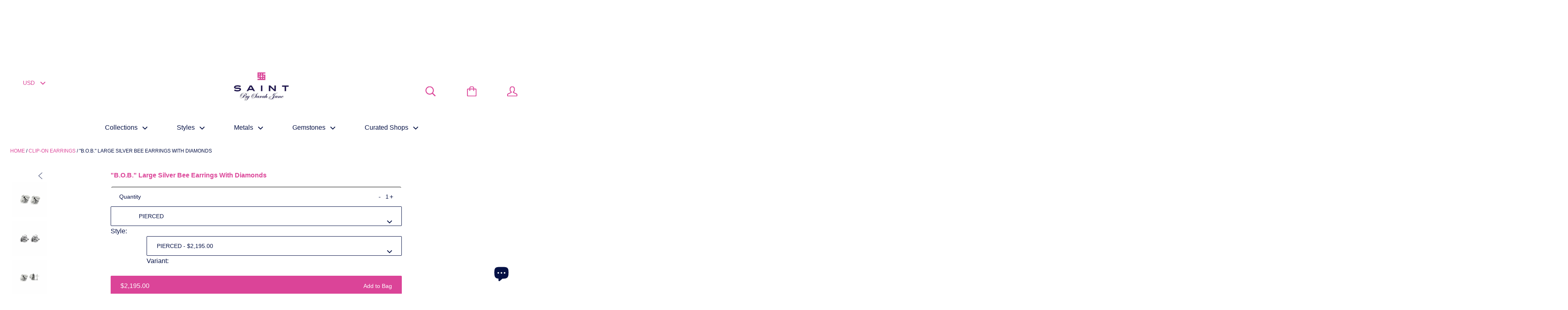

--- FILE ---
content_type: text/html; charset=utf-8
request_url: https://saintbysarahjane.com/collections/clip-on-earrings/products/large-silver-bee-earrings-diamonds
body_size: 56199
content:
<!DOCTYPE html> 
<!--[if IE 9 ]><html lang="en" class="no-js csscalc no-flexbox ie9"><![endif]-->
<!--[if (gt IE 9)|!(IE)]><!--><html lang="en" class="no-js"><!--<![endif]-->

  <head>          
    <style>
      body {animation: fadein 1s }@keyframes fadein {0% {opacity: 0 }0% {opacity: 0 }100% {opacity: 1 }}@media(min-width:768px) {.navigation-horizontal__list, .collection__item {animation: fadein 2s }@keyframes fadein {0% {opacity: 0 }30% {opacity: 0 }100% {opacity: 1 }}}.lazyload, .lazyloading {opacity: 0 }.lazyloaded {opacity: 1;transition: opacity.3s }*, :after, :before {box-sizing: border-box !important;-webkit-font-smoothing: antialiased;-moz-osx-font-smoothing: grayscale }html {font-family: sans-serif;-webkit-text-size-adjust: 100%;-ms-text-size-adjust: 100%;text-size-adjust: 100%;-ms-overflow-style: -ms-autohiding-scrollbar }body {margin: 0 }header, main, nav, section {display: block }:active {outline: 0 }a {color: inherit;background-color: transparent;text-decoration: none }h1, h2, h4, p {margin-top: 0;font-size: inherit }h4:last-child, p:last-child {margin-bottom: 0 }img {max-width: 100%;height: auto;border: 0 }svg:not(:root) {overflow: hidden }ul {margin: 0;padding: 0;list-style-position: inside }button, input, select {color: inherit;font: inherit;margin: 0 }button {overflow: visible }button, select {text-transform: none }button, input[type=submit] {-webkit-appearance: button }button::-moz-focus-inner, input::-moz-focus-inner {border: 0;padding: 0 }input {line-height: normal }input[type=radio] {box-sizing: border-box;padding: 0 }input[type=search] {-webkit-appearance: none;box-sizing: content-box }input[type=search]::-webkit-search-cancel-button, input[type=search]::-webkit-search-decoration {-webkit-appearance: none }.grid {display: block;list-style: none;padding: 0;margin: 0 0 0 -25px;font-size: 0 }.grid__cell {box-sizing: border-box;display: inline-block;width: 100%;padding: 0 0 0 25px;margin: 0;vertical-align: top;font-size: 1rem }.grid--gallery {margin-bottom: -25px }.grid--gallery>.grid__cell {padding-bottom: 25px }.grid--middle>.grid__cell {vertical-align: middle }@media screen and (min-width:500px) and (max-width:800px) {.\31\/3--handheld {width: 33.33333% }}@media screen and (max-width:499px) {.grid--gallery {margin-bottom: -10px;margin-left: -10px }.grid--gallery>.grid__cell {padding-bottom: 10px;padding-left: 10px }}.remodal, [data-remodal-id] {display: none }.remodal {position: relative;outline: 0;-webkit-text-size-adjust: 100%;-ms-text-size-adjust: 100%;text-size-adjust: 100% }.remodal {box-sizing: border-box;width: 100%;margin-bottom: 10px;padding: 35px;-webkit-transform: translate3d(0, 0, 0);transform: translate3d(0, 0, 0) }.remodal {vertical-align: middle }.page__container {display: -webkit-flex;display: -ms-flexbox;display: flex;-webkit-flex-direction: column;-ms-flex-direction: column;flex-direction: column;min-height: 100vh;height: 100%;background: #fff }.shopify-section__announcement-bar, .shopify-section__header {-webkit-flex-shrink: 0;-ms-flex-negative: 0;flex-shrink: 0 }.main {-webkit-flex: 1 0 auto;-ms-flex: 1 0 auto;flex: 1 0 auto }.container {max-width: 1200px;margin: 0 auto;padding: 0 20px }.inner {margin: 0 auto;padding: 0 20px }.page__overlay {position: fixed;width: 100%;height: 100%;top: 0;left: 0;background: #000;opacity: 0;z-index: 5;visibility: hidden }body {font-size: 100%;font-weight: 400;font-family: "Harmonia Sans", sans-serif;font-style: normal;color: #051145;line-height: 1.6;scroll-behavior: smooth }.icon {display: inline-block;width: 1em;height: 1em;fill: currentColor;vertical-align: middle }h1, h2, h4, p {margin-top: 0;font-weight: inherit }h4:last-child, p:last-child {margin-bottom: 0 }p {line-height: 2 }.rte {line-height: 2 }.rte p:last-child {margin-bottom: 0 }.rte p {margin-bottom: 22px }@media screen and (min-width:500px) {.rte p {margin-bottom: 26px }}html {font-size: 14px }@media screen and (min-width:500px) {html {font-size: 15px }}.image--fade-in {opacity: 0 }.aspect-ratio {position: relative;margin-left: auto;margin-right: auto }.aspect-ratio>img {position: absolute;height: 100%;width: 100%;max-width: 100%;max-height: 100%;top: 0;left: 0 }.no-js .aspect-ratio>img {display: none }img.lazyload[data-sizes=auto] {width: 100% }.button {position: relative;display: inline-block;padding: 12px 30px 13px 30px;line-height: normal;border-radius: 2px;border: none;text-transform: uppercase;font-size: 14px;text-align: center }.button:not(.button--no-disabled-opacity)[disabled] {opacity: .4 }.button--primary {color: #fff;background: #db4498 }@media screen and (min-width:500px) {.button {padding: 15px 40px 16px 40px }}.icon-cart-full {color: #db4498 }.cart-icon-wrapper {position: relative;text-align: center }.cart-icon-wrapper svg {width: 25px;height: 25px }.cart-icon-wrapper__count {position: absolute;font-size: 12px;font-style: normal;color: #fff;top: 7px;left: 0;line-height: normal;width: 100% }.mini-cart {position: fixed;display: -webkit-flex;display: -ms-flexbox;display: flex;-webkit-flex-direction: column;-ms-flex-direction: column;flex-direction: column;width: 100%;max-width: 390px;height: 100%;right: 0;z-index: 15;overflow: hidden;background: #fff;-webkit-text-size-adjust: none;-webkit-transform: translateX(100%);-ms-transform: translateX(100%);transform: translateX(100%) }.mini-cart__header {display: table;width: 100%;background: #fff;border-bottom: 1px solid #fff }.mini-cart__header-item {display: table-cell;padding: 0 25px;vertical-align: middle;line-height: 0 }.mini-cart__header-item .cart-icon-wrapper {display: inline-block }.mini-cart__header-title {display: inline-block;margin: 0 0 0 22px;font-size: 20px;font-weight: 400;color: #db4498;vertical-align: -3px;line-height: normal }.mini-cart__close {width: 70px;height: 100%;border-left: 1px solid #fff;font-size: 22px;text-align: center;color: #db4498 }.mini-cart__content {position: relative;-webkit-flex: 1 0 auto;-ms-flex: 1 0 auto;flex: 1 0 auto }.mini-cart__empty {position: absolute;text-align: center;top: 50%;left: 50%;width: 100%;-webkit-transform: translate(-50%, -50%);-ms-transform: translate(-50%, -50%);transform: translate(-50%, -50%) }.mini-cart__empty-title {margin: 0 0 20px 0;color: #db4498;font-weight: 700;font-size: 16px }.mini-cart__empty-subtitle {margin-bottom: 28px }@media screen and (min-width:500px) {.mini-cart {width: 470px;max-width: none;height: auto }.mini-cart__content {height: auto }.mini-cart__empty {position: relative;margin: 30px 0 35px 0;left: 0;top: 0;-webkit-transform: none;-ms-transform: none;transform: none }.mini-cart__empty-title {margin-bottom: 30px;font-size: 20px }.mini-cart__empty-subtitle {margin-bottom: 36px }}.collection--grid.grid--flush .product-item__image-wrapper img {max-width: 100%;padding-top: 0 }.product-item__inner {position: relative;background: #fff;height: 100% }.product-item__labels {position: absolute;z-index: 1;top: 5px;left: 0 }.product-item__label {margin-bottom: 4px }.product-item__label .label {border-radius: 0 2px 2px 0 }.section--secondary .product-item__label .label--quick-shop {border-left: 0 }.product-item__label--hidden {display: none }.product-item__image {display: block;font-size: 0;text-align: center }.product-item__image img {padding: 5px 5px 10px 5px;will-change: opacity }.product-item__info {padding: 0 10px 10px 10px;font-size: 13px;text-align: center }.product-item__price {font-weight: 700;color: #db4498 }.product-item__title {margin-bottom: 8px }@media screen and (min-width:500px) {.product-item__labels {top: 20px }.product-item__image img {padding: 20px }.product-item__info {padding: 0 10px 30px 10px;font-size: 14px }}input {width: 100%;padding: 14px 15px 15px 15px;color: inherit;border: 1px solid #fff;border-radius: 2px;font-size: 14px;background: #fff;-webkit-appearance: none }input::-webkit-input-placeholder {color: #081d75 }input::-moz-placeholder {color: #081d75 }input:-ms-input-placeholder {color: #081d75 }.styled-select {position: relative }.styled-select svg {position: absolute;top: calc(50% - 5px);right: 24px;width: 12px;height: 12px;line-height: normal;fill: currentColor }select {-webkit-appearance: none;-moz-appearance: none;display: inline-block;width: 100%;height: 48px;padding-left: 24px;padding-right: 65px;border: 1px solid #fff;border-radius: 2px;background: #fff;color: inherit;font-size: 14px;text-transform: uppercase;line-height: normal }select:-moz-focusring {color: transparent;text-shadow: 0 0 0 #051145 }select::-ms-expand {display: none }#shopify-section-header {position: -webkit-sticky;position: sticky;top: 0;z-index: 3;border-top: none }.header {width: 100%;background: #fff;color: #db4498;padding: 0;border-bottom: 1px solid #fff;box-shadow: 0 1px rgba(255, 255, 255, .3) }.header__wrapper {position: relative;display: table;width: 100%;table-layout: fixed;border-collapse: collapse;height: 70px;overflow: hidden;z-index: 1 }.header__item {position: relative;display: table-cell;height: 100%;vertical-align: middle;background-clip: padding-box !important;border-right: 1px solid #fff;border-left: 1px solid #fff;text-align: center;font-size: 25px;line-height: 0;background: #fff;-webkit-transform-style: preserve-3d }.header__item:first-child {border-left: 0 }.header__item:last-child {border-right: 0 }.header__link {position: relative;display: block;width: 100%;height: 100% }.header__link>svg {display: block;margin: 0 auto }.header__link>.cart-icon-wrapper, .header__link>svg {position: relative;top: 50%;-webkit-transform: translateY(-50%);-ms-transform: translateY(-50%);transform: translateY(-50%) }.header__item-logo {padding: 0 15px;border-right: none;vertical-align: middle }.header__logo-image {vertical-align: middle }.header__item-account, .header__item-cart, .header__item-search, .header__item-toggle {width: 75px }.header__item-account, .header__item-currency, .header__item-search, .header__item-social {display: none }@media screen and (min-width:500px) {.header__item-logo {padding-left: 25px;text-align: left }.header__item-account, .header__item-cart, .header__item-search {display: table-cell;vertical-align: middle }.header__search-wrapper {position: absolute;padding: 0 25px;top: 0;left: 0;width: 525px;height: 100%;background: #fff;opacity: 0;visibility: hidden;border-left: 1px solid #fff;border-right: 1px solid #fff;text-align: left }.header__search-wrapper .header__link {display: inline-block;width: auto }.header__search-form {display: inline-block;height: 100%;vertical-align: bottom }.header__search-form .search__input {height: 100%;width: 395px;background: 0 0;border: none;font-size: 18px;color: #db4498 }.header__search-form .search__input::-webkit-input-placeholder {color: #db4498 }.header__search-form .search__input::-moz-placeholder {color: #db4498 }.header__search-form .search__input:-ms-input-placeholder {color: #db4498 }.header__search-close {float: right }}.label {display: inline-block;padding: 2px 12px;font-size: 11px;text-transform: uppercase;border-radius: 2px }.label--quick-shop {border: 1px solid #fff;background: #fff }.label--quick-shop svg {margin-right: 8px;width: 20px;height: 20px;vertical-align: text-bottom }@media screen and (min-width:500px) {.label {padding: 4px 15px;font-size: 13px }}.modal {position: relative;margin: 20px 0;width: 90%;max-width: 550px;padding: 25px;background: #fff;text-align: left }.modal--large {max-width: 960px }.modal--centered {text-align: center }.modal__close {position: absolute;top: 0;right: 0;padding: 13px;line-height: 0;background: #fff }.modal__title {margin-top: 10px;font-weight: 200;font-family: Montserrat, sans-serif;font-style: normal;color: #db4498;font-size: 17px;text-align: center }.modal__newsletter {margin-top: 40px }.modal__newsletter input[type=email] {text-transform: uppercase;margin-bottom: 20px }@media screen and (min-width:500px) {.modal {padding: 42px 50px 50px 50px }.modal__title {margin: 0 0 35px 0;font-size: 26px }.modal__newsletter input {display: inline-block;width: auto;margin: 0 }.modal__newsletter input[type=email] {margin: 0 20px 0 0 }}.navigation-horizontal {display: none }.navigation-sidebar {position: fixed;display: -webkit-flex;display: -ms-flexbox;display: flex;-webkit-flex-direction: column;-ms-flex-direction: column;flex-direction: column;width: 100%;max-width: 390px;height: 100%;z-index: 15;overflow: hidden;background: #fff;color: #db4498;font-size: 15px;-webkit-text-size-adjust: none;text-transform: uppercase;-webkit-transform: translateX(-100%);-ms-transform: translateX(-100%);transform: translateX(-100%) }.navigation-sidebar__header {display: table;position: relative;width: 100%;background: #fff;top: 0;z-index: 1;font-size: 22px;border-bottom: 1px solid #fff }.navigation-sidebar__search--mobile {padding: 3px 25px;background: #fff;color: #db4498;border-top: 1px solid #ebebeb;box-shadow: 0 1px #fff, 0 1px #f7f7f7 inset }.navigation-sidebar__search--mobile .icon-search {opacity: .6 }.navigation-sidebar__search-form {display: inline-block }.navigation-sidebar__search-form .search__input {background: 0 0;border: none;font-size: 15px;color: rgba(219, 68, 152, .6) }.navigation-sidebar__search-form .search__input::-webkit-input-placeholder {color: rgba(219, 68, 152, .6) }.navigation-sidebar__search-form .search__input::-moz-placeholder {color: rgba(219, 68, 152, .6) }.navigation-sidebar__search-form .search__input:-ms-input-placeholder {color: rgba(219, 68, 152, .6) }.navigation-sidebar__top {display: table }.navigation-sidebar__top a {display: table-cell;width: 75px;height: 100%;vertical-align: middle;text-align: center;line-height: 0 }.navigation-sidebar__current {display: table-cell;padding-left: 28px;color: #db4498;vertical-align: middle;font-size: 16px }.navigation-sidebar__lists {position: relative;-webkit-flex: 1 0 auto;-ms-flex: 1 0 auto;flex: 1 0 auto;width: 100% }.navigation-sidebar__list {position: absolute;top: 0;padding: 0;margin: 0;width: 100%;height: 100%;list-style: none;background: #fff;overflow: auto;-webkit-overflow-scrolling: touch;-ms-overflow-style: -ms-autohiding-scrollbar;-webkit-transform: translateX(100%);-ms-transform: translateX(100%);transform: translateX(100%) }.navigation-sidebar__list .icon-arrow-right {position: absolute;height: 18px;width: 18px;top: calc(50% - 9px);right: 25px }.navigation-sidebar__list:not(.navigation-sidebar__list--active) {display: none }.navigation-sidebar__list--active {-webkit-transform: translateX(0);-ms-transform: translateX(0);transform: translateX(0) }.navigation-sidebar__item {border-bottom: 1px solid #fff }.navigation-sidebar__item:last-child {margin-bottom: 70px }.navigation-sidebar__link {position: relative;display: block;padding: 18px 25px }.navigation-sidebar__current-title, .navigation-sidebar__link-title {display: block;max-width: 250px;text-overflow: ellipsis;overflow: hidden;white-space: nowrap }.navigation-sidebar__current-title {max-width: 200px }@media screen and (min-width:500px) {.navigation-sidebar {max-width: 325px;font-size: 17px }.navigation-sidebar__current {font-size: 20px }.navigation-sidebar__search--mobile {display: none }.navigation-sidebar__link {padding: 20px 25px }}.quick-shop {padding: 0 }.quick-shop__spinner {margin: 0 !important }.search__input {max-width: 400px;margin: 0 auto }@-webkit-keyframes spinnerRotation {from {-webkit-transform: rotate(0);transform: rotate(0) }to {-webkit-transform: rotate(360deg);transform: rotate(360deg) }}@keyframes spinnerRotation {from {-webkit-transform: rotate(0);transform: rotate(0) }to {-webkit-transform: rotate(360deg);transform: rotate(360deg) }}.autocomplete {position: absolute;display: block;margin: 0;padding: 0;top: 100%;left: 0;width: 100% !important;z-index: 1 }.autocomplete__spinner {background: #fff;box-shadow: 0 2px 2px 0 rgba(0, 0, 0, .2);border-top: 1px solid #fff }.autocomplete__spinner {display: block;padding: 56px 0;left: 0;top: 0;text-align: center }.autocomplete__spinner svg {-webkit-animation: spinnerRotation 1s linear infinite;animation: spinnerRotation 1s linear infinite }.section {background: #fff }.shopify-section+.shopify-section {border-top: 1px solid #fff }.section--padded {padding: 35px 0 40px 0 }.section__title {margin: 0 0 28px 0;text-align: center;font-size: 22px;font-weight: 200;font-family: Montserrat, sans-serif;font-style: normal;color: #db4498 }@media screen and (min-width:500px) {.section__title {margin-bottom: 30px;font-size: 34px }}.slideshow {position: relative;z-index: 0 }.slideshow__slides {opacity: 0;will-change: opacity }.no-js .slideshow__slides {opacity: 1 }.slideshow__slide {position: relative }.slideshow__image {width: 100% }.slideshow__cover {position: absolute;display: inline-block;top: 0;left: 0;height: 100%;width: 100%;z-index: 1 }.slideshow__cover-wrapper {display: table;width: 100%;height: 100% }.slideshow__cover-wrapper>.container {display: table-cell;vertical-align: middle }@media screen and (min-width:500px) {.slideshow__cover-wrapper>.container {padding: 0 70px }}.social-media {list-style: none }.social-media--inline .social-media__item {display: inline-block }.social-media--inline .social-media__item:not(:last-child) {margin-right: 15px }@-webkit-keyframes circle {0% {-webkit-transform: rotate(0);transform: rotate(0) }100% {-webkit-transform: rotate(360deg);transform: rotate(360deg) }}@keyframes circle {0% {-webkit-transform: rotate(0);transform: rotate(0) }100% {-webkit-transform: rotate(360deg);transform: rotate(360deg) }}.spinner-container {margin: 25px;text-align: center }.spinner {position: relative;display: inline-block;vertical-align: middle }.spinner--circle {width: 30px;height: 30px;-webkit-animation: circle infinite .75s linear;animation: circle infinite .75s linear;border: 2px solid #db4498;border-left-color: transparent;border-radius: 100% }.spinner-container--large {padding: 40px 0 }.spinner-container--large .spinner--circle {width: 35px;height: 35px }@media screen and (min-width:500px) {.spinner-container--large {padding: 80px 0 }.spinner-container--large .spinner--circle {width: 50px;height: 50px }}@media (max-width:700px) {.cart-icon-wrapper svg, .icon {width: 16px }.header__logo-image {min-height: 34px }.header__wrapper {height: 50px }}.slideshow__image.hide-big {display: none }@media screen and (max-width:480px) {.slideshow__image.hide-big {display: block }.slideshow__image.hide-small {display: none }}@media (max-width:700px) {.aspect-ratio {padding-bottom: 100% !important }}.header__item li.social-media__item {display: none }.searchPopup {display: none;position: fixed;z-index: 9;top: 25%;left: 50%;transform: translate(-50%, -50%);background: #fff;padding: 20px }.searchMob {position: absolute;z-index: 9;top: 50%;transform: translateY(-50%) }.navigation-sidebar__search--mobile {display: none }.hide-big {display: none }@media screen and (max-width:768px) {.hide-big {display: block }.hide-small {display: none }}.header__wrapper {display: flex }.header__wrapper .header__item.header__item-logo {order: 1;width: 100%;text-align: center }.header__wrapper .header__item.header__item-currency {order: 0;min-width: 105px;padding: 10px 0 0 }.header__wrapper .header__item.header__item-account {order: 2 }.header__wrapper .header__item.header__item-search {order: 0 }.header__wrapper .header__item.header__item-cart {order: 1 }.header__logo-image {min-height: 70px }@media screen and (max-width:480px) {img.header__logo-image {max-width: 150px }.header__wrapper {height: 75px }}.rte p {color: #201751 }::-webkit-input-placeholder {color: #051145 !important }:-ms-input-placeholder {color: #051145 !important }::placeholder {color: #051145 !important }.modal__newsletter input[type=email] {border-bottom: 1px solid #051145 }#button {display: inline-block;background-color: #ff9800;width: 50px;height: 50px;text-align: center;border-radius: 4px;position: fixed;bottom: 30px;left: 30px;opacity: 0;visibility: hidden;z-index: 1000 }#button::after {content: "\f077";font-family: FontAwesome;font-weight: 400;font-style: normal;font-size: 2em;line-height: 50px;color: #fff }#button {left: 20px !important;bottom: 1.3em !important }nav.navigation-horizontal>ul.navigation-horizontal__list>li:first-child>ul {-webkit-columns: 2;-moz-columns: 2;columns: 2;padding-left: 0 }a#button {background-color: #db4498 }.styled-select select {border-color: inherit }.swatch.clearfix {clear: both }.swatch {margin: 1em 0 }.swatch input {display: none }.swatch label {-webkit-border-radius: 2px;-moz-border-radius: 2px;border-radius: 2px;float: left;min-width: 50px !important;height: 50px !important;margin: 0;border: #ccc 1px solid;background-color: #ddd;font-size: 13px;text-align: center;line-height: 50px;white-space: nowrap;text-transform: uppercase;background: #fff }.swatch-element label {padding: 0 10px }.color.swatch-element label {padding: 0 }.swatch input:checked+label {-webkit-box-shadow: 0 1px 5px rgba(0, 0, 0, .8);-moz-box-shadow: 0 1px 5px rgba(0, 0, 0, .8);box-shadow: 0 1px 5px rgba(0, 0, 0, .8);border-color: transparent }.swatch .swatch-element {float: left;-webkit-transform: translateZ(0);-webkit-font-smoothing: antialiased;margin: 0 10px 10px 0;position: relative }.crossed-out {position: absolute;width: 100%;height: 100%;left: 0;top: 0 }.swatch .swatch-element .crossed-out {display: none }.color.swatch-element label {background-size: cover;background-repeat: no-repeat;background-color: #fff;background-position: 50% 50% }@media screen and (min-width:500px) {.header__wrapper .header__item.header__item-search {order: 1 }.header__search-close {float: left }.header__wrapper .header__item.header__item-logo {padding-left: 130px }}#button {left: initial !important;bottom: 95px !important;right: 37px }.header__link>.cart-icon-wrapper {display: flex;justify-content: center;align-items: center }.hc-cart-wrapper {position: relative }.hc-cart-total-price {font-size: 14px;margin-left: 5px }.color.swatch-element label {border-radius: 50% }.swatch.clearfix {margin: 0 }.swatch label {min-width: 30px !important;height: 30px !important }.swatch .swatch-element {margin: 0 10px 0 0 }.hc-swatches {margin: 10px 0 }.hc-swatches .hc-color {justify-content: center }.hc-slick-slider .hc-element {display: none }.hc-slick-slider .hc-element:nth-child(1) {display: block }.hc-color.swatch .hc-swatch--label {min-width: 25px !important;height: 25px !important }.hc-color {visibility: hidden;opacity: 0;display: flex;justify-content: center }@media screen and (max-width:768px) {.hc-color {visibility: visible;opacity: 1 }.product-item__info {display: flex;flex-direction: column }}.jdgm-widget.jdgm-widget {display: block }
    </style>
    <meta name="p:domain_verify" content="4b6e4eed765d5e057a951b40f1f26c40"/>
    <meta name="google-site-verification" content="YwQNY92oJpQQ4b4OhGqpiNBnFBi79OkJTaXPgXzTN84" />
    <meta charset="utf-8"> 
    <meta http-equiv="X-UA-Compatible" content="IE=edge,chrome=1">
    <meta name="viewport" content="width=device-width, initial-scale=1.0, height=device-height, minimum-scale=1.0, user-scalable=0">
	<link rel="apple-touch-icon" sizes="180x180" href="/apple-touch-icon.png">
	<link rel="icon" type="image/png" sizes="32x32" href="/favicon-32x32.png">
	<link rel="icon" type="image/png" sizes="16x16" href="/favicon-16x16.png">
	<link rel="manifest" href="/site.webmanifest">
	<link rel="mask-icon" href="/safari-pinned-tab.svg" color="#5bbad5">
	<meta name="msapplication-TileColor" content="#da532c">
	<meta name="theme-color" content="#ffffff">
    <meta name="facebook-domain-verification" content="n345i5okqy51khcz1l1oibv3neq2ud" />
    <!-- HC - added keywords - 9 Sep '19 -->
    
    <meta name="keywords" content="nature jewelry, inspirational jewelry, unique jewelry, bee jewelry, butterfly jewelry, turtle jewelry, horse jewelry, equestrian jewelry, ladybug jewelry, angel jewelry, frog jewelry, sterling silver jewelry, 
keepsake jewelry, handmade jewelry, animal jewelry, unique handmade jewelry">
    
    <!-- HC Fixing issue title 25 Mar '21 -->
    <title>
      Large Silver Bee Earrings With Diamonds - Saint By Sarah Jane
    </title>

    
      <meta name="description" content="Large Silver Bee Earrings with diamonds. Sterling silver and diamond bee earrings with diamond wings. Timeless earring design with signature Saint style. Large scale diamond bee earrings in silver from American jewelry designer, Saint By Sarah Jane Jewelry.">
    
  
    <link rel="canonical" href="https://saintbysarahjane.com/products/large-silver-bee-earrings-diamonds">
 
    
      <link rel="shortcut icon" href="//saintbysarahjane.com/cdn/shop/files/saint_by_sarah_jane_9dadd188-911d-4374-bec4-66e480f136d1_32x32.png?v=1738603531" type="image/png">
    
    
    <!-- HC - Including favicons - 16 Aug '19 -->
    <!-- HC - Config for favicons on all devices - 16 Aug '19 -->

<link rel="apple-touch-icon" sizes="57x57" href="//saintbysarahjane.com/cdn/shop/t/98/assets/favicon_57x.png?v=27595380058602609321732220178">
<link rel="apple-touch-icon" sizes="60x60" href="//saintbysarahjane.com/cdn/shop/t/98/assets/favicon_60x.png?v=27595380058602609321732220178">
<link rel="apple-touch-icon" sizes="72x72" href="//saintbysarahjane.com/cdn/shop/t/98/assets/favicon_72x.png?v=27595380058602609321732220178">
<link rel="apple-touch-icon" sizes="76x76" href="//saintbysarahjane.com/cdn/shop/t/98/assets/favicon_76x.png?v=27595380058602609321732220178">
<link rel="apple-touch-icon" sizes="114x114" href="//saintbysarahjane.com/cdn/shop/t/98/assets/favicon_114x.png?v=27595380058602609321732220178">
<link rel="apple-touch-icon" sizes="120x120" href="//saintbysarahjane.com/cdn/shop/t/98/assets/favicon_120x.png?v=27595380058602609321732220178">
<link rel="apple-touch-icon" sizes="144x144" href="//saintbysarahjane.com/cdn/shop/t/98/assets/favicon_144x.png?v=27595380058602609321732220178">
<link rel="apple-touch-icon" sizes="152x152" href="//saintbysarahjane.com/cdn/shop/t/98/assets/favicon_152x.png?v=27595380058602609321732220178">
<link rel="apple-touch-icon" sizes="180x180" href="//saintbysarahjane.com/cdn/shop/t/98/assets/favicon_180x.png?v=27595380058602609321732220178">
<link rel="icon" type="image/png" sizes="192x192"  href="//saintbysarahjane.com/cdn/shop/t/98/assets/favicon_192x.png?v=27595380058602609321732220178">
<link rel="icon" type="image/png" sizes="32x32" href="//saintbysarahjane.com/cdn/shop/t/98/assets/favicon_32x.png?v=27595380058602609321732220178">
<link rel="icon" type="image/png" sizes="96x96" href="//saintbysarahjane.com/cdn/shop/t/98/assets/favicon_96x.png?v=27595380058602609321732220178">
<link rel="icon" type="image/png" sizes="16x16" href="//saintbysarahjane.com/cdn/shop/t/98/assets/favicon_16x.png?v=27595380058602609321732220178">
<link rel="manifest" href="/manifest.json">
<meta name="msapplication-TileColor" content="#ffffff">
<meta name="msapplication-TileImage" content="//saintbysarahjane.com/cdn/shop/t/98/assets/favicon_144x.png?v=27595380058602609321732220178">
<meta name="theme-color" content="#ffffff">


    <img alt="" width="99999" height="99999" style="pointer-events: none; position: absolute; top: 0; left: 0; width: 99vw; height: 99vh; max-width: 99vw; max-height: 99vh;"  src="[data-uri]">
    
    


  <meta property="og:type" content="product">
  <meta property="og:title" content="&quot;B.O.B.&quot; Large Silver Bee Earrings With Diamonds">

  
    <meta property="og:image" content="http://saintbysarahjane.com/cdn/shop/products/large_silver_bee_earrings_diamonds_grande.jpg?v=1630289539">
    <meta property="og:image:secure_url" content="https://saintbysarahjane.com/cdn/shop/products/large_silver_bee_earrings_diamonds_grande.jpg?v=1630289539">
  
    <meta property="og:image" content="http://saintbysarahjane.com/cdn/shop/products/large_silver_saint_bee_earrings_grande.jpg?v=1630289534">
    <meta property="og:image:secure_url" content="https://saintbysarahjane.com/cdn/shop/products/large_silver_saint_bee_earrings_grande.jpg?v=1630289534">
  
    <meta property="og:image" content="http://saintbysarahjane.com/cdn/shop/products/silver_diamond_bee_earrings_grande.jpg?v=1630289527">
    <meta property="og:image:secure_url" content="https://saintbysarahjane.com/cdn/shop/products/silver_diamond_bee_earrings_grande.jpg?v=1630289527">
  

  <meta property="og:price:amount" content="2,195.00">
  <meta property="og:price:currency" content="USD">



  <meta property="og:description" content="Large Silver Bee Earrings with diamonds. Sterling silver and diamond bee earrings with diamond wings. Timeless earring design with signature Saint style. Large scale diamond bee earrings in silver from American jewelry designer, Saint By Sarah Jane Jewelry.">


<meta property="og:url" content="https://saintbysarahjane.com/products/large-silver-bee-earrings-diamonds">
<meta property="og:site_name" content="Saint By Sarah Jane Jewelry">





<meta name="twitter:card" content="summary">

  <meta name="twitter:title" content=""B.O.B." Large Silver Bee Earrings With Diamonds">
  <meta name="twitter:description" content="Description Have you met BOB?  In case you have not, &quot;B.O.B.&quot; stands for &quot;Big Ole Bee.&quot;  Here he is in sterling silver and a splash of diamonds.  A pair of Large Sterling Silver Bee Earrings with Diamonds.  Oh, how we love him for his personality, style and fantastic size.  He is a real charmer!  If you&#39;re looking for a pair of earrings that have the classic and timeless appeal of a nice big pearl with a splash of bling then you will love BOB too.  Large bee earrings are available as pierced or clip-on style. Bee (Buzz) • Overcome obstacles Don&#39;t tell a bee that its small-sized wings make it aerodynamically incapable of flying.  That would only slow it down. Put on a piece from Saint&#39;s signature bee collection and something happens.  You feel like you can do anything.  You">
  <meta name="twitter:image" content="https://saintbysarahjane.com/cdn/shop/products/large_silver_bee_earrings_diamonds_medium.jpg?v=1630289539">
  <meta name="twitter:image:width" content="240">
  <meta name="twitter:image:height" content="240">


   
    <script src="//saintbysarahjane.com/cdn/shop/t/98/assets/lazysizes.min.js?v=174358363404432586981732220178" async></script>
  

    <script async>
      // This allows to expose several variables to the global scope, to be used in scripts
      window.shop = {
        template: "product",
        currentPage: 1,
        shopCurrency: "USD",
        moneyFormat: "${{amount}}",
        moneyWithCurrencyFormat: "${{amount}} USD",
        collectionSortBy: "best-selling"
      };

      window.languages = {
        autocompleteNoResults: "No results",
        autocompleteSeeAll: "See all results",
        closeReview: "Close",
        passwordRecoverTitle: "Recover your password",
        shippingEstimatorSubmitting: "Estimating...",
        shippingEstimatorSubmit: "Estimate",
        shippingEstimatorError: "There are some errors:",
        shippingEstimatorRates: "Available shipping rates:",
        shippingEstimatorNoRates: "We do not ship to this destination",
        cartEstimatedShipping: "+ Estimated shipping:",
        addToCartLabel: "Add to Bag",
        soldOutLabel: "Sold out",
        onSaleLabel: "On sale",
        unavailableLabel: "Unavailable",
        addToCartButton: "Add to Bag",
        addingToCartButton: "Adding...",
        addedToCartButton: "Added!"
      }
    </script>
    
    
  <script type="application/ld+json">
  {
    "@context": "http://schema.org",
    "@type": "Product",
"@id": "https:\/\/saintbysarahjane.com\/products\/large-silver-bee-earrings-diamonds#product",
    "offers": {
      "@type": "Offer",
      "availability":"http://schema.org/InStock",
	  
      "price": "2195.00",
      "priceCurrency": "USD",
	  
	  
	  
	  "priceValidUntil": "2027-01-29",
	  "url": "https:\/\/saintbysarahjane.com\/products\/large-silver-bee-earrings-diamonds",
	  "sku": "11381-P"
    },
    "brand": "Saint By Sarah Jane",
    "name": "\"B.O.B.\" Large Silver Bee Earrings With Diamonds",
    "description": "Description\nHave you met BOB?  In case you have not, \"B.O.B.\" stands for \"Big Ole Bee.\"  Here he is in sterling silver and a splash of diamonds.  A pair of Large Sterling Silver Bee Earrings with Diamonds.  Oh, how we love him for his personality, style and fantastic size.  He is a real charmer!  If you're looking for a pair of earrings that have the classic and timeless appeal of a nice big pearl with a splash of bling then you will love BOB too.  Large bee earrings are available as pierced or clip-on style.\nBee (Buzz) • Overcome obstacles\nDon't tell a bee that its small-sized wings make it aerodynamically incapable of flying.  That would only slow it down. Put on a piece from Saint's signature bee collection and something happens.  You feel like you can do anything.  You believe.  In yourself.\nFeatures\nSterling Silver Bee Earrings With Diamond Wings\nTreat yourself to the very best in quality, design, materials and first-class personal service.\n\nSterling silver bee earrings with diamonds\n.925 sterling silver cast and hand-finished (also available in 18k white and rose gold)\nMeasurements: 0.45\" deep x 0.75\" wide x 0.67\" tall (approximately 5\/8\" diameter)\nOmega style backs w\/ silicone cushions\nAvailable in pierced and clip-on style\nArrives in a proprietary Saint By Sarah Jane packaging\nHandmade in U.S.A.\nLifetime warranty covering any defects due to our error*\n14-day return policy* Some exclusions may apply*\nFree domestic shipping\n\nDelivery Time\nAll Saint designs are individually made by hand in the United States and not mass-produced.  \nIf the piece(s) you order is in stock, it will ship within 24-48 hours from the date of your transaction and arrive 3 days prior - via Federal Express.\nIf the piece(s) you order is not in stock, please be aware that it will take 2-3 weeks to make your piece(s) plus shipping time.  We do our very best to aim for 2 weeks, but it depends on the time of year, our production load as well as the complexity of the design.\n3-day domestic shipping via Federal Express is complimentary.  If you would like your shipping expedited, we are happy to arrange for overnight shipping via Federal Express, with the understanding that you will be responsible for the overnight shipping fees.",
    "category": "Earrings",
    "url": "https://saintbysarahjane.com/products/large-silver-bee-earrings-diamonds",
    "image": {
      "@type": "ImageObject",
      "url": "https://saintbysarahjane.com/cdn/shop/products/large_silver_bee_earrings_diamonds_1024x1024.jpg?v=1630289539",
      "image": "https://saintbysarahjane.com/cdn/shop/products/large_silver_bee_earrings_diamonds_1024x1024.jpg?v=1630289539",
      "name": "large silver bee earrings diamonds",
      "width": 1024,
      "height": 1024
    }
  }
  </script>

    
    <script type='text/javascript' defer>var jiltStorefrontParams = {}; </script>

	<script defer type="lazyload2" data-src="https://use.fontawesome.com/00baa04800.js"></script>
  
    <meta name="p:domain_verify" content="3c870c75c910794f538ef9f3faa40c6f"/>
    
    <script src="https://www.google.com/recaptcha/api.js?onload=onloadCallback&render=explicit" defer></script>

    
<script>window.performance && window.performance.mark && window.performance.mark('shopify.content_for_header.start');</script><meta name="google-site-verification" content="5rh9Fq7sTeN4loo8cUD4gBdTCf2nJoNAEZWMXGhSuGY">
<meta name="facebook-domain-verification" content="n345i5okqy51khcz1l1oibv3neq2ud">
<meta name="facebook-domain-verification" content="nrp3cwxi064zfli61wggh8ikaymmwb">
<meta id="shopify-digital-wallet" name="shopify-digital-wallet" content="/25734742069/digital_wallets/dialog">
<meta name="shopify-checkout-api-token" content="e3430f9cf60191dc06fff833bea12063">
<meta id="in-context-paypal-metadata" data-shop-id="25734742069" data-venmo-supported="false" data-environment="production" data-locale="en_US" data-paypal-v4="true" data-currency="USD">
<link rel="alternate" type="application/json+oembed" href="https://saintbysarahjane.com/products/large-silver-bee-earrings-diamonds.oembed">
<script async="async" src="/checkouts/internal/preloads.js?locale=en-US"></script>
<link rel="preconnect" href="https://shop.app" crossorigin="anonymous">
<script async="async" src="https://shop.app/checkouts/internal/preloads.js?locale=en-US&shop_id=25734742069" crossorigin="anonymous"></script>
<script id="apple-pay-shop-capabilities" type="application/json">{"shopId":25734742069,"countryCode":"US","currencyCode":"USD","merchantCapabilities":["supports3DS"],"merchantId":"gid:\/\/shopify\/Shop\/25734742069","merchantName":"Saint By Sarah Jane Jewelry","requiredBillingContactFields":["postalAddress","email","phone"],"requiredShippingContactFields":["postalAddress","email","phone"],"shippingType":"shipping","supportedNetworks":["visa","masterCard","amex","discover","elo","jcb"],"total":{"type":"pending","label":"Saint By Sarah Jane Jewelry","amount":"1.00"},"shopifyPaymentsEnabled":true,"supportsSubscriptions":true}</script>
<script id="shopify-features" type="application/json">{"accessToken":"e3430f9cf60191dc06fff833bea12063","betas":["rich-media-storefront-analytics"],"domain":"saintbysarahjane.com","predictiveSearch":true,"shopId":25734742069,"locale":"en"}</script>
<script>var Shopify = Shopify || {};
Shopify.shop = "saintbysarahjane.myshopify.com";
Shopify.locale = "en";
Shopify.currency = {"active":"USD","rate":"1.0"};
Shopify.country = "US";
Shopify.theme = {"name":"Web - HC - 21 Nov '24","id":136555495477,"schema_name":"Kagami","schema_version":"6.3.0","theme_store_id":null,"role":"main"};
Shopify.theme.handle = "null";
Shopify.theme.style = {"id":null,"handle":null};
Shopify.cdnHost = "saintbysarahjane.com/cdn";
Shopify.routes = Shopify.routes || {};
Shopify.routes.root = "/";</script>
<script type="module">!function(o){(o.Shopify=o.Shopify||{}).modules=!0}(window);</script>
<script>!function(o){function n(){var o=[];function n(){o.push(Array.prototype.slice.apply(arguments))}return n.q=o,n}var t=o.Shopify=o.Shopify||{};t.loadFeatures=n(),t.autoloadFeatures=n()}(window);</script>
<script>
  window.ShopifyPay = window.ShopifyPay || {};
  window.ShopifyPay.apiHost = "shop.app\/pay";
  window.ShopifyPay.redirectState = null;
</script>
<script id="shop-js-analytics" type="application/json">{"pageType":"product"}</script>
<script defer="defer" async type="module" src="//saintbysarahjane.com/cdn/shopifycloud/shop-js/modules/v2/client.init-shop-cart-sync_WVOgQShq.en.esm.js"></script>
<script defer="defer" async type="module" src="//saintbysarahjane.com/cdn/shopifycloud/shop-js/modules/v2/chunk.common_C_13GLB1.esm.js"></script>
<script defer="defer" async type="module" src="//saintbysarahjane.com/cdn/shopifycloud/shop-js/modules/v2/chunk.modal_CLfMGd0m.esm.js"></script>
<script type="module">
  await import("//saintbysarahjane.com/cdn/shopifycloud/shop-js/modules/v2/client.init-shop-cart-sync_WVOgQShq.en.esm.js");
await import("//saintbysarahjane.com/cdn/shopifycloud/shop-js/modules/v2/chunk.common_C_13GLB1.esm.js");
await import("//saintbysarahjane.com/cdn/shopifycloud/shop-js/modules/v2/chunk.modal_CLfMGd0m.esm.js");

  window.Shopify.SignInWithShop?.initShopCartSync?.({"fedCMEnabled":true,"windoidEnabled":true});

</script>
<script>
  window.Shopify = window.Shopify || {};
  if (!window.Shopify.featureAssets) window.Shopify.featureAssets = {};
  window.Shopify.featureAssets['shop-js'] = {"shop-cart-sync":["modules/v2/client.shop-cart-sync_DuR37GeY.en.esm.js","modules/v2/chunk.common_C_13GLB1.esm.js","modules/v2/chunk.modal_CLfMGd0m.esm.js"],"init-fed-cm":["modules/v2/client.init-fed-cm_BucUoe6W.en.esm.js","modules/v2/chunk.common_C_13GLB1.esm.js","modules/v2/chunk.modal_CLfMGd0m.esm.js"],"shop-toast-manager":["modules/v2/client.shop-toast-manager_B0JfrpKj.en.esm.js","modules/v2/chunk.common_C_13GLB1.esm.js","modules/v2/chunk.modal_CLfMGd0m.esm.js"],"init-shop-cart-sync":["modules/v2/client.init-shop-cart-sync_WVOgQShq.en.esm.js","modules/v2/chunk.common_C_13GLB1.esm.js","modules/v2/chunk.modal_CLfMGd0m.esm.js"],"shop-button":["modules/v2/client.shop-button_B_U3bv27.en.esm.js","modules/v2/chunk.common_C_13GLB1.esm.js","modules/v2/chunk.modal_CLfMGd0m.esm.js"],"init-windoid":["modules/v2/client.init-windoid_DuP9q_di.en.esm.js","modules/v2/chunk.common_C_13GLB1.esm.js","modules/v2/chunk.modal_CLfMGd0m.esm.js"],"shop-cash-offers":["modules/v2/client.shop-cash-offers_BmULhtno.en.esm.js","modules/v2/chunk.common_C_13GLB1.esm.js","modules/v2/chunk.modal_CLfMGd0m.esm.js"],"pay-button":["modules/v2/client.pay-button_CrPSEbOK.en.esm.js","modules/v2/chunk.common_C_13GLB1.esm.js","modules/v2/chunk.modal_CLfMGd0m.esm.js"],"init-customer-accounts":["modules/v2/client.init-customer-accounts_jNk9cPYQ.en.esm.js","modules/v2/client.shop-login-button_DJ5ldayH.en.esm.js","modules/v2/chunk.common_C_13GLB1.esm.js","modules/v2/chunk.modal_CLfMGd0m.esm.js"],"avatar":["modules/v2/client.avatar_BTnouDA3.en.esm.js"],"checkout-modal":["modules/v2/client.checkout-modal_pBPyh9w8.en.esm.js","modules/v2/chunk.common_C_13GLB1.esm.js","modules/v2/chunk.modal_CLfMGd0m.esm.js"],"init-shop-for-new-customer-accounts":["modules/v2/client.init-shop-for-new-customer-accounts_BUoCy7a5.en.esm.js","modules/v2/client.shop-login-button_DJ5ldayH.en.esm.js","modules/v2/chunk.common_C_13GLB1.esm.js","modules/v2/chunk.modal_CLfMGd0m.esm.js"],"init-customer-accounts-sign-up":["modules/v2/client.init-customer-accounts-sign-up_CnczCz9H.en.esm.js","modules/v2/client.shop-login-button_DJ5ldayH.en.esm.js","modules/v2/chunk.common_C_13GLB1.esm.js","modules/v2/chunk.modal_CLfMGd0m.esm.js"],"init-shop-email-lookup-coordinator":["modules/v2/client.init-shop-email-lookup-coordinator_CzjY5t9o.en.esm.js","modules/v2/chunk.common_C_13GLB1.esm.js","modules/v2/chunk.modal_CLfMGd0m.esm.js"],"shop-follow-button":["modules/v2/client.shop-follow-button_CsYC63q7.en.esm.js","modules/v2/chunk.common_C_13GLB1.esm.js","modules/v2/chunk.modal_CLfMGd0m.esm.js"],"shop-login-button":["modules/v2/client.shop-login-button_DJ5ldayH.en.esm.js","modules/v2/chunk.common_C_13GLB1.esm.js","modules/v2/chunk.modal_CLfMGd0m.esm.js"],"shop-login":["modules/v2/client.shop-login_B9ccPdmx.en.esm.js","modules/v2/chunk.common_C_13GLB1.esm.js","modules/v2/chunk.modal_CLfMGd0m.esm.js"],"lead-capture":["modules/v2/client.lead-capture_D0K_KgYb.en.esm.js","modules/v2/chunk.common_C_13GLB1.esm.js","modules/v2/chunk.modal_CLfMGd0m.esm.js"],"payment-terms":["modules/v2/client.payment-terms_BWmiNN46.en.esm.js","modules/v2/chunk.common_C_13GLB1.esm.js","modules/v2/chunk.modal_CLfMGd0m.esm.js"]};
</script>
<script>(function() {
  var isLoaded = false;
  function asyncLoad() {
    if (isLoaded) return;
    isLoaded = true;
    var urls = ["https:\/\/cdn-scripts.signifyd.com\/shopify\/script-tag.js?shop=saintbysarahjane.myshopify.com","https:\/\/chimpstatic.com\/mcjs-connected\/js\/users\/3544702a7271973705dc8c14b\/b0292b2517a8ddb34d5c2807f.js?shop=saintbysarahjane.myshopify.com","https:\/\/d3bt4yq3k408c5.cloudfront.net\/trafficguard.js?shop=saintbysarahjane.myshopify.com","https:\/\/gcc.metizapps.com\/assets\/js\/app.js?shop=saintbysarahjane.myshopify.com","https:\/\/faq.mebiz.app\/public\/js\/app.js?shop=saintbysarahjane.myshopify.com"];
    for (var i = 0; i < urls.length; i++) {
      var s = document.createElement('script');
      s.type = 'text/javascript';
      s.async = true;
      s.src = urls[i];
      var x = document.getElementsByTagName('script')[0];
      x.parentNode.insertBefore(s, x);
    }
  };
  if(window.attachEvent) {
    window.attachEvent('onload', asyncLoad);
  } else {
    window.addEventListener('wnw_load', asyncLoad, false);
  }
})();</script>
<script id="__st">var __st={"a":25734742069,"offset":-25200,"reqid":"e5dde862-98a9-4c7b-8bef-b30f691e8d6e-1769676137","pageurl":"saintbysarahjane.com\/collections\/clip-on-earrings\/products\/large-silver-bee-earrings-diamonds","u":"92470ea954fc","p":"product","rtyp":"product","rid":5032221376565};</script>
<script>window.ShopifyPaypalV4VisibilityTracking = true;</script>
<script id="captcha-bootstrap">!function(){'use strict';const t='contact',e='account',n='new_comment',o=[[t,t],['blogs',n],['comments',n],[t,'customer']],c=[[e,'customer_login'],[e,'guest_login'],[e,'recover_customer_password'],[e,'create_customer']],r=t=>t.map((([t,e])=>`form[action*='/${t}']:not([data-nocaptcha='true']) input[name='form_type'][value='${e}']`)).join(','),a=t=>()=>t?[...document.querySelectorAll(t)].map((t=>t.form)):[];function s(){const t=[...o],e=r(t);return a(e)}const i='password',u='form_key',d=['recaptcha-v3-token','g-recaptcha-response','h-captcha-response',i],f=()=>{try{return window.sessionStorage}catch{return}},m='__shopify_v',_=t=>t.elements[u];function p(t,e,n=!1){try{const o=window.sessionStorage,c=JSON.parse(o.getItem(e)),{data:r}=function(t){const{data:e,action:n}=t;return t[m]||n?{data:e,action:n}:{data:t,action:n}}(c);for(const[e,n]of Object.entries(r))t.elements[e]&&(t.elements[e].value=n);n&&o.removeItem(e)}catch(o){console.error('form repopulation failed',{error:o})}}const l='form_type',E='cptcha';function T(t){t.dataset[E]=!0}const w=window,h=w.document,L='Shopify',v='ce_forms',y='captcha';let A=!1;((t,e)=>{const n=(g='f06e6c50-85a8-45c8-87d0-21a2b65856fe',I='https://cdn.shopify.com/shopifycloud/storefront-forms-hcaptcha/ce_storefront_forms_captcha_hcaptcha.v1.5.2.iife.js',D={infoText:'Protected by hCaptcha',privacyText:'Privacy',termsText:'Terms'},(t,e,n)=>{const o=w[L][v],c=o.bindForm;if(c)return c(t,g,e,D).then(n);var r;o.q.push([[t,g,e,D],n]),r=I,A||(h.body.append(Object.assign(h.createElement('script'),{id:'captcha-provider',async:!0,src:r})),A=!0)});var g,I,D;w[L]=w[L]||{},w[L][v]=w[L][v]||{},w[L][v].q=[],w[L][y]=w[L][y]||{},w[L][y].protect=function(t,e){n(t,void 0,e),T(t)},Object.freeze(w[L][y]),function(t,e,n,w,h,L){const[v,y,A,g]=function(t,e,n){const i=e?o:[],u=t?c:[],d=[...i,...u],f=r(d),m=r(i),_=r(d.filter((([t,e])=>n.includes(e))));return[a(f),a(m),a(_),s()]}(w,h,L),I=t=>{const e=t.target;return e instanceof HTMLFormElement?e:e&&e.form},D=t=>v().includes(t);t.addEventListener('submit',(t=>{const e=I(t);if(!e)return;const n=D(e)&&!e.dataset.hcaptchaBound&&!e.dataset.recaptchaBound,o=_(e),c=g().includes(e)&&(!o||!o.value);(n||c)&&t.preventDefault(),c&&!n&&(function(t){try{if(!f())return;!function(t){const e=f();if(!e)return;const n=_(t);if(!n)return;const o=n.value;o&&e.removeItem(o)}(t);const e=Array.from(Array(32),(()=>Math.random().toString(36)[2])).join('');!function(t,e){_(t)||t.append(Object.assign(document.createElement('input'),{type:'hidden',name:u})),t.elements[u].value=e}(t,e),function(t,e){const n=f();if(!n)return;const o=[...t.querySelectorAll(`input[type='${i}']`)].map((({name:t})=>t)),c=[...d,...o],r={};for(const[a,s]of new FormData(t).entries())c.includes(a)||(r[a]=s);n.setItem(e,JSON.stringify({[m]:1,action:t.action,data:r}))}(t,e)}catch(e){console.error('failed to persist form',e)}}(e),e.submit())}));const S=(t,e)=>{t&&!t.dataset[E]&&(n(t,e.some((e=>e===t))),T(t))};for(const o of['focusin','change'])t.addEventListener(o,(t=>{const e=I(t);D(e)&&S(e,y())}));const B=e.get('form_key'),M=e.get(l),P=B&&M;t.addEventListener('wnw_load',(()=>{const t=y();if(P)for(const e of t)e.elements[l].value===M&&p(e,B);[...new Set([...A(),...v().filter((t=>'true'===t.dataset.shopifyCaptcha))])].forEach((e=>S(e,t)))}))}(h,new URLSearchParams(w.location.search),n,t,e,['guest_login'])})(!0,!0)}();</script>
<script integrity="sha256-4kQ18oKyAcykRKYeNunJcIwy7WH5gtpwJnB7kiuLZ1E=" data-source-attribution="shopify.loadfeatures" type="lazyload2" class="lazyload2" defer="defer" data-src="//saintbysarahjane.com/cdn/shopifycloud/storefront/assets/storefront/load_feature-a0a9edcb.js" crossorigin="anonymous"></script>
<script crossorigin="anonymous" type="lazyload2" class="lazyload2" defer="defer" data-src="//saintbysarahjane.com/cdn/shopifycloud/storefront/assets/shopify_pay/storefront-65b4c6d7.js?v=20250812"></script>
<script data-source-attribution="shopify.dynamic_checkout.dynamic.init">var Shopify=Shopify||{};Shopify.PaymentButton=Shopify.PaymentButton||{isStorefrontPortableWallets:!0,init:function(){window.Shopify.PaymentButton.init=function(){};var t=document.createElement("script");t.src="https://saintbysarahjane.com/cdn/shopifycloud/portable-wallets/latest/portable-wallets.en.js",t.type="module",document.head.appendChild(t)}};
</script>
<script data-source-attribution="shopify.dynamic_checkout.buyer_consent">
  function portableWalletsHideBuyerConsent(e){var t=document.getElementById("shopify-buyer-consent"),n=document.getElementById("shopify-subscription-policy-button");t&&n&&(t.classList.add("hidden"),t.setAttribute("aria-hidden","true"),n.removeEventListener("click",e))}function portableWalletsShowBuyerConsent(e){var t=document.getElementById("shopify-buyer-consent"),n=document.getElementById("shopify-subscription-policy-button");t&&n&&(t.classList.remove("hidden"),t.removeAttribute("aria-hidden"),n.addEventListener("click",e))}window.Shopify?.PaymentButton&&(window.Shopify.PaymentButton.hideBuyerConsent=portableWalletsHideBuyerConsent,window.Shopify.PaymentButton.showBuyerConsent=portableWalletsShowBuyerConsent);
</script>
<script data-source-attribution="shopify.dynamic_checkout.cart.bootstrap">document.addEventListener("wnw_load",(function(){function t(){return document.querySelector("shopify-accelerated-checkout-cart, shopify-accelerated-checkout")}if(t())Shopify.PaymentButton.init();else{new MutationObserver((function(e,n){t()&&(Shopify.PaymentButton.init(),n.disconnect())})).observe(document.body,{childList:!0,subtree:!0})}}));
</script>
<link id="shopify-accelerated-checkout-styles" rel="stylesheet" media="screen" href="https://saintbysarahjane.com/cdn/shopifycloud/portable-wallets/latest/accelerated-checkout-backwards-compat.css" crossorigin="anonymous">
<style id="shopify-accelerated-checkout-cart">
        #shopify-buyer-consent {
  margin-top: 1em;
  display: inline-block;
  width: 100%;
}

#shopify-buyer-consent.hidden {
  display: none;
}

#shopify-subscription-policy-button {
  background: none;
  border: none;
  padding: 0;
  text-decoration: underline;
  font-size: inherit;
  cursor: pointer;
}

#shopify-subscription-policy-button::before {
  box-shadow: none;
}

      </style>

<script>window.performance && window.performance.mark && window.performance.mark('shopify.content_for_header.end');</script>
<script>var trekkie=[];trekkie.integrations=!0;</script>
<script type="text/javascript">
</script>
<style>
  #AFAdvancedRegistrationWrapper {
         width: 70%;
    margin: 0 auto; 
  }
</style>
<!-- BEGIN app block: shopify://apps/singleton-rich-registration/blocks/app-block/81a599e5-cd59-4686-a388-f502f75b25c2 -->
    <!-- BEGIN app snippet: advanced-form-css -->
<!-- END app snippet -->
    <!-- BEGIN app snippet: advanced-form-init -->
<script type="text/javascript">
    var af_shop_id = '1793';
    var af_form_title = '';
    var af_copy_data_to_customer_note = '0';
    var af_has_redirect_to_page = '0';
    var af_redirect_to_page = '';
    var af_blank_fields_warning = 'First name and email are required for sign up';
    var af_is_home_page = false;
    
    var af_shop_before_tae = false;
    
        
        
            var af_shop_before_tae = true;
        
    
    var has_app_proxy_scope_metafield = false;
    var has_app_proxy_scope = false;
    
        has_app_proxy_scope_metafield = true;
        
        
        
            has_app_proxy_scope = true;
        
    
</script>
<!-- END app snippet -->
    <!-- BEGIN app snippet: advanced-registration-form -->
<!-- END app snippet -->
    <!-- BEGIN app snippet: advanced-customer-acount-form -->


<!-- END app snippet -->
    <!-- BEGIN app snippet: advanced-form-script -->

    <script src='https://cdn.shopify.com/extensions/019b0db2-181f-74e8-a92a-e288bb31550b/singleton-rich-registration-14/assets/main_v2.js' defer></script>

<!-- END app snippet -->



<!-- END app block --><!-- BEGIN app block: shopify://apps/judge-me-reviews/blocks/judgeme_core/61ccd3b1-a9f2-4160-9fe9-4fec8413e5d8 --><!-- Start of Judge.me Core -->






<link rel="dns-prefetch" href="https://cdnwidget.judge.me">
<link rel="dns-prefetch" href="https://cdn.judge.me">
<link rel="dns-prefetch" href="https://cdn1.judge.me">
<link rel="dns-prefetch" href="https://api.judge.me">

<script data-cfasync='false' class='jdgm-settings-script'>window.jdgmSettings={"pagination":5,"disable_web_reviews":false,"badge_no_review_text":"No reviews","badge_n_reviews_text":"{{ n }} review/reviews","badge_star_color":"#db4498","hide_badge_preview_if_no_reviews":true,"badge_hide_text":false,"enforce_center_preview_badge":false,"widget_title":"Customer Reviews","widget_open_form_text":"Write a review","widget_close_form_text":"Cancel review","widget_refresh_page_text":"Refresh page","widget_summary_text":"Based on {{ number_of_reviews }} review/reviews","widget_no_review_text":"Be the first to write a review","widget_name_field_text":"Display name","widget_verified_name_field_text":"Verified Name (public)","widget_name_placeholder_text":"Display name","widget_required_field_error_text":"This field is required.","widget_email_field_text":"Email address","widget_verified_email_field_text":"Verified Email (private, can not be edited)","widget_email_placeholder_text":"Your email address","widget_email_field_error_text":"Please enter a valid email address.","widget_rating_field_text":"Rating","widget_review_title_field_text":"Review Title","widget_review_title_placeholder_text":"Give your review a title","widget_review_body_field_text":"Review content","widget_review_body_placeholder_text":"Start writing here...","widget_pictures_field_text":"Picture/Video (optional)","widget_submit_review_text":"Submit Review","widget_submit_verified_review_text":"Submit Verified Review","widget_submit_success_msg_with_auto_publish":"Thank you! Please refresh the page in a few moments to see your review. You can remove or edit your review by logging into \u003ca href='https://judge.me/login' target='_blank' rel='nofollow noopener'\u003eJudge.me\u003c/a\u003e","widget_submit_success_msg_no_auto_publish":"Thank you! Your review will be published as soon as it is approved by the shop admin. You can remove or edit your review by logging into \u003ca href='https://judge.me/login' target='_blank' rel='nofollow noopener'\u003eJudge.me\u003c/a\u003e","widget_show_default_reviews_out_of_total_text":"Showing {{ n_reviews_shown }} out of {{ n_reviews }} reviews.","widget_show_all_link_text":"Show all","widget_show_less_link_text":"Show less","widget_author_said_text":"{{ reviewer_name }} said:","widget_days_text":"{{ n }} days ago","widget_weeks_text":"{{ n }} week/weeks ago","widget_months_text":"{{ n }} month/months ago","widget_years_text":"{{ n }} year/years ago","widget_yesterday_text":"Yesterday","widget_today_text":"Today","widget_replied_text":"\u003e\u003e {{ shop_name }} replied:","widget_read_more_text":"Read more","widget_reviewer_name_as_initial":"","widget_rating_filter_color":"","widget_rating_filter_see_all_text":"See all reviews","widget_sorting_most_recent_text":"Most Recent","widget_sorting_highest_rating_text":"Highest Rating","widget_sorting_lowest_rating_text":"Lowest Rating","widget_sorting_with_pictures_text":"Only Pictures","widget_sorting_most_helpful_text":"Most Helpful","widget_open_question_form_text":"Ask a question","widget_reviews_subtab_text":"Reviews","widget_questions_subtab_text":"Questions","widget_question_label_text":"Question","widget_answer_label_text":"Answer","widget_question_placeholder_text":"Write your question here","widget_submit_question_text":"Submit Question","widget_question_submit_success_text":"Thank you for your question! We will notify you once it gets answered.","widget_star_color":"#db4498","verified_badge_text":"Verified","verified_badge_bg_color":"","verified_badge_text_color":"","verified_badge_placement":"left-of-reviewer-name","widget_review_max_height":3,"widget_hide_border":false,"widget_social_share":true,"widget_thumb":false,"widget_review_location_show":true,"widget_location_format":"country_iso_code","all_reviews_include_out_of_store_products":true,"all_reviews_out_of_store_text":"(out of store)","all_reviews_pagination":100,"all_reviews_product_name_prefix_text":"about","enable_review_pictures":true,"enable_question_anwser":false,"widget_theme":"","review_date_format":"mm/dd/yyyy","default_sort_method":"most-recent","widget_product_reviews_subtab_text":"Product Reviews","widget_shop_reviews_subtab_text":"Shop Reviews","widget_other_products_reviews_text":"Reviews for other products","widget_store_reviews_subtab_text":"Store reviews","widget_no_store_reviews_text":"This store hasn't received any reviews yet","widget_web_restriction_product_reviews_text":"This product hasn't received any reviews yet","widget_no_items_text":"No items found","widget_show_more_text":"Show more","widget_write_a_store_review_text":"Write a Store Review","widget_other_languages_heading":"Reviews in Other Languages","widget_translate_review_text":"Translate review to {{ language }}","widget_translating_review_text":"Translating...","widget_show_original_translation_text":"Show original ({{ language }})","widget_translate_review_failed_text":"Review couldn't be translated.","widget_translate_review_retry_text":"Retry","widget_translate_review_try_again_later_text":"Try again later","show_product_url_for_grouped_product":true,"widget_sorting_pictures_first_text":"Pictures First","show_pictures_on_all_rev_page_mobile":false,"show_pictures_on_all_rev_page_desktop":false,"floating_tab_hide_mobile_install_preference":false,"floating_tab_button_name":"★ Reviews","floating_tab_title":"Let customers speak for us","floating_tab_button_color":"","floating_tab_button_background_color":"","floating_tab_url":"","floating_tab_url_enabled":false,"floating_tab_tab_style":"text","all_reviews_text_badge_text":"Customers rate us {{ shop.metafields.judgeme.all_reviews_rating | round: 1 }}/5 based on {{ shop.metafields.judgeme.all_reviews_count }} reviews.","all_reviews_text_badge_text_branded_style":"{{ shop.metafields.judgeme.all_reviews_rating | round: 1 }} out of 5 stars based on {{ shop.metafields.judgeme.all_reviews_count }} reviews","is_all_reviews_text_badge_a_link":false,"show_stars_for_all_reviews_text_badge":false,"all_reviews_text_badge_url":"","all_reviews_text_style":"text","all_reviews_text_color_style":"judgeme_brand_color","all_reviews_text_color":"#108474","all_reviews_text_show_jm_brand":true,"featured_carousel_show_header":true,"featured_carousel_title":"Let customers speak for us","testimonials_carousel_title":"Customers are saying","videos_carousel_title":"Real customer stories","cards_carousel_title":"Customers are saying","featured_carousel_count_text":"from {{ n }} reviews","featured_carousel_add_link_to_all_reviews_page":false,"featured_carousel_url":"","featured_carousel_show_images":true,"featured_carousel_autoslide_interval":5,"featured_carousel_arrows_on_the_sides":false,"featured_carousel_height":250,"featured_carousel_width":80,"featured_carousel_image_size":0,"featured_carousel_image_height":250,"featured_carousel_arrow_color":"#eeeeee","verified_count_badge_style":"vintage","verified_count_badge_orientation":"horizontal","verified_count_badge_color_style":"judgeme_brand_color","verified_count_badge_color":"#108474","is_verified_count_badge_a_link":false,"verified_count_badge_url":"","verified_count_badge_show_jm_brand":true,"widget_rating_preset_default":5,"widget_first_sub_tab":"product-reviews","widget_show_histogram":false,"widget_histogram_use_custom_color":false,"widget_pagination_use_custom_color":false,"widget_star_use_custom_color":true,"widget_verified_badge_use_custom_color":false,"widget_write_review_use_custom_color":false,"picture_reminder_submit_button":"Upload Pictures","enable_review_videos":true,"mute_video_by_default":false,"widget_sorting_videos_first_text":"Videos First","widget_review_pending_text":"Pending","featured_carousel_items_for_large_screen":3,"social_share_options_order":"Facebook,Pinterest,Twitter,LinkedIn","remove_microdata_snippet":false,"disable_json_ld":false,"enable_json_ld_products":false,"preview_badge_show_question_text":false,"preview_badge_no_question_text":"No questions","preview_badge_n_question_text":"{{ number_of_questions }} question/questions","qa_badge_show_icon":false,"qa_badge_position":"same-row","remove_judgeme_branding":false,"widget_add_search_bar":false,"widget_search_bar_placeholder":"Search","widget_sorting_verified_only_text":"Verified only","featured_carousel_theme":"default","featured_carousel_show_rating":true,"featured_carousel_show_title":true,"featured_carousel_show_body":true,"featured_carousel_show_date":false,"featured_carousel_show_reviewer":true,"featured_carousel_show_product":false,"featured_carousel_header_background_color":"#108474","featured_carousel_header_text_color":"#ffffff","featured_carousel_name_product_separator":"reviewed","featured_carousel_full_star_background":"#108474","featured_carousel_empty_star_background":"#dadada","featured_carousel_vertical_theme_background":"#f9fafb","featured_carousel_verified_badge_enable":false,"featured_carousel_verified_badge_color":"#108474","featured_carousel_border_style":"round","featured_carousel_review_line_length_limit":3,"featured_carousel_more_reviews_button_text":"Read more reviews","featured_carousel_view_product_button_text":"View product","all_reviews_page_load_reviews_on":"scroll","all_reviews_page_load_more_text":"Load More Reviews","disable_fb_tab_reviews":false,"enable_ajax_cdn_cache":false,"widget_public_name_text":"displayed publicly like","default_reviewer_name":"John Smith","default_reviewer_name_has_non_latin":true,"widget_reviewer_anonymous":"Anonymous","medals_widget_title":"Judge.me Review Medals","medals_widget_background_color":"#f9fafb","medals_widget_position":"footer_all_pages","medals_widget_border_color":"#f9fafb","medals_widget_verified_text_position":"left","medals_widget_use_monochromatic_version":false,"medals_widget_elements_color":"#108474","show_reviewer_avatar":true,"widget_invalid_yt_video_url_error_text":"Not a YouTube video URL","widget_max_length_field_error_text":"Please enter no more than {0} characters.","widget_show_country_flag":false,"widget_show_collected_via_shop_app":true,"widget_verified_by_shop_badge_style":"light","widget_verified_by_shop_text":"Verified by Shop","widget_show_photo_gallery":false,"widget_load_with_code_splitting":true,"widget_ugc_install_preference":false,"widget_ugc_title":"Made by us, Shared by you","widget_ugc_subtitle":"Tag us to see your picture featured in our page","widget_ugc_arrows_color":"#ffffff","widget_ugc_primary_button_text":"Buy Now","widget_ugc_primary_button_background_color":"#108474","widget_ugc_primary_button_text_color":"#ffffff","widget_ugc_primary_button_border_width":"0","widget_ugc_primary_button_border_style":"none","widget_ugc_primary_button_border_color":"#108474","widget_ugc_primary_button_border_radius":"25","widget_ugc_secondary_button_text":"Load More","widget_ugc_secondary_button_background_color":"#ffffff","widget_ugc_secondary_button_text_color":"#108474","widget_ugc_secondary_button_border_width":"2","widget_ugc_secondary_button_border_style":"solid","widget_ugc_secondary_button_border_color":"#108474","widget_ugc_secondary_button_border_radius":"25","widget_ugc_reviews_button_text":"View Reviews","widget_ugc_reviews_button_background_color":"#ffffff","widget_ugc_reviews_button_text_color":"#108474","widget_ugc_reviews_button_border_width":"2","widget_ugc_reviews_button_border_style":"solid","widget_ugc_reviews_button_border_color":"#108474","widget_ugc_reviews_button_border_radius":"25","widget_ugc_reviews_button_link_to":"judgeme-reviews-page","widget_ugc_show_post_date":true,"widget_ugc_max_width":"800","widget_rating_metafield_value_type":true,"widget_primary_color":"#108474","widget_enable_secondary_color":false,"widget_secondary_color":"#edf5f5","widget_summary_average_rating_text":"{{ average_rating }} out of 5","widget_media_grid_title":"Customer photos \u0026 videos","widget_media_grid_see_more_text":"See more","widget_round_style":false,"widget_show_product_medals":true,"widget_verified_by_judgeme_text":"Verified by Judge.me","widget_show_store_medals":true,"widget_verified_by_judgeme_text_in_store_medals":"Verified by Judge.me","widget_media_field_exceed_quantity_message":"Sorry, we can only accept {{ max_media }} for one review.","widget_media_field_exceed_limit_message":"{{ file_name }} is too large, please select a {{ media_type }} less than {{ size_limit }}MB.","widget_review_submitted_text":"Review Submitted!","widget_question_submitted_text":"Question Submitted!","widget_close_form_text_question":"Cancel","widget_write_your_answer_here_text":"Write your answer here","widget_enabled_branded_link":true,"widget_show_collected_by_judgeme":false,"widget_reviewer_name_color":"","widget_write_review_text_color":"","widget_write_review_bg_color":"","widget_collected_by_judgeme_text":"collected by Judge.me","widget_pagination_type":"standard","widget_load_more_text":"Load More","widget_load_more_color":"#108474","widget_full_review_text":"Full Review","widget_read_more_reviews_text":"Read More Reviews","widget_read_questions_text":"Read Questions","widget_questions_and_answers_text":"Questions \u0026 Answers","widget_verified_by_text":"Verified by","widget_verified_text":"Verified","widget_number_of_reviews_text":"{{ number_of_reviews }} reviews","widget_back_button_text":"Back","widget_next_button_text":"Next","widget_custom_forms_filter_button":"Filters","custom_forms_style":"vertical","widget_show_review_information":false,"how_reviews_are_collected":"How reviews are collected?","widget_show_review_keywords":false,"widget_gdpr_statement":"How we use your data: We'll only contact you about the review you left, and only if necessary. By submitting your review, you agree to Judge.me's \u003ca href='https://judge.me/terms' target='_blank' rel='nofollow noopener'\u003eterms\u003c/a\u003e, \u003ca href='https://judge.me/privacy' target='_blank' rel='nofollow noopener'\u003eprivacy\u003c/a\u003e and \u003ca href='https://judge.me/content-policy' target='_blank' rel='nofollow noopener'\u003econtent\u003c/a\u003e policies.","widget_multilingual_sorting_enabled":false,"widget_translate_review_content_enabled":false,"widget_translate_review_content_method":"manual","popup_widget_review_selection":"automatically_with_pictures","popup_widget_round_border_style":true,"popup_widget_show_title":true,"popup_widget_show_body":true,"popup_widget_show_reviewer":false,"popup_widget_show_product":true,"popup_widget_show_pictures":true,"popup_widget_use_review_picture":true,"popup_widget_show_on_home_page":true,"popup_widget_show_on_product_page":true,"popup_widget_show_on_collection_page":true,"popup_widget_show_on_cart_page":true,"popup_widget_position":"bottom_left","popup_widget_first_review_delay":5,"popup_widget_duration":5,"popup_widget_interval":5,"popup_widget_review_count":5,"popup_widget_hide_on_mobile":true,"review_snippet_widget_round_border_style":true,"review_snippet_widget_card_color":"#FFFFFF","review_snippet_widget_slider_arrows_background_color":"#FFFFFF","review_snippet_widget_slider_arrows_color":"#000000","review_snippet_widget_star_color":"#108474","show_product_variant":false,"all_reviews_product_variant_label_text":"Variant: ","widget_show_verified_branding":false,"widget_ai_summary_title":"Customers say","widget_ai_summary_disclaimer":"AI-powered review summary based on recent customer reviews","widget_show_ai_summary":false,"widget_show_ai_summary_bg":false,"widget_show_review_title_input":true,"redirect_reviewers_invited_via_email":"review_widget","request_store_review_after_product_review":false,"request_review_other_products_in_order":false,"review_form_color_scheme":"default","review_form_corner_style":"square","review_form_star_color":{},"review_form_text_color":"#333333","review_form_background_color":"#ffffff","review_form_field_background_color":"#fafafa","review_form_button_color":{},"review_form_button_text_color":"#ffffff","review_form_modal_overlay_color":"#000000","review_content_screen_title_text":"How would you rate this product?","review_content_introduction_text":"We would love it if you would share a bit about your experience.","store_review_form_title_text":"How would you rate this store?","store_review_form_introduction_text":"We would love it if you would share a bit about your experience.","show_review_guidance_text":true,"one_star_review_guidance_text":"Poor","five_star_review_guidance_text":"Great","customer_information_screen_title_text":"About you","customer_information_introduction_text":"Please tell us more about you.","custom_questions_screen_title_text":"Your experience in more detail","custom_questions_introduction_text":"Here are a few questions to help us understand more about your experience.","review_submitted_screen_title_text":"Thanks for your review!","review_submitted_screen_thank_you_text":"We are processing it and it will appear on the store soon.","review_submitted_screen_email_verification_text":"Please confirm your email by clicking the link we just sent you. This helps us keep reviews authentic.","review_submitted_request_store_review_text":"Would you like to share your experience of shopping with us?","review_submitted_review_other_products_text":"Would you like to review these products?","store_review_screen_title_text":"Would you like to share your experience of shopping with us?","store_review_introduction_text":"We value your feedback and use it to improve. Please share any thoughts or suggestions you have.","reviewer_media_screen_title_picture_text":"Share a picture","reviewer_media_introduction_picture_text":"Upload a photo to support your review.","reviewer_media_screen_title_video_text":"Share a video","reviewer_media_introduction_video_text":"Upload a video to support your review.","reviewer_media_screen_title_picture_or_video_text":"Share a picture or video","reviewer_media_introduction_picture_or_video_text":"Upload a photo or video to support your review.","reviewer_media_youtube_url_text":"Paste your Youtube URL here","advanced_settings_next_step_button_text":"Next","advanced_settings_close_review_button_text":"Close","modal_write_review_flow":false,"write_review_flow_required_text":"Required","write_review_flow_privacy_message_text":"We respect your privacy.","write_review_flow_anonymous_text":"Post review as anonymous","write_review_flow_visibility_text":"This won't be visible to other customers.","write_review_flow_multiple_selection_help_text":"Select as many as you like","write_review_flow_single_selection_help_text":"Select one option","write_review_flow_required_field_error_text":"This field is required","write_review_flow_invalid_email_error_text":"Please enter a valid email address","write_review_flow_max_length_error_text":"Max. {{ max_length }} characters.","write_review_flow_media_upload_text":"\u003cb\u003eClick to upload\u003c/b\u003e or drag and drop","write_review_flow_gdpr_statement":"We'll only contact you about your review if necessary. By submitting your review, you agree to our \u003ca href='https://judge.me/terms' target='_blank' rel='nofollow noopener'\u003eterms and conditions\u003c/a\u003e and \u003ca href='https://judge.me/privacy' target='_blank' rel='nofollow noopener'\u003eprivacy policy\u003c/a\u003e.","rating_only_reviews_enabled":false,"show_negative_reviews_help_screen":false,"new_review_flow_help_screen_rating_threshold":3,"negative_review_resolution_screen_title_text":"Tell us more","negative_review_resolution_text":"Your experience matters to us. If there were issues with your purchase, we're here to help. Feel free to reach out to us, we'd love the opportunity to make things right.","negative_review_resolution_button_text":"Contact us","negative_review_resolution_proceed_with_review_text":"Leave a review","negative_review_resolution_subject":"Issue with purchase from {{ shop_name }}.{{ order_name }}","preview_badge_collection_page_install_status":false,"widget_review_custom_css":"","preview_badge_custom_css":"","preview_badge_stars_count":"5-stars","featured_carousel_custom_css":"","floating_tab_custom_css":"","all_reviews_widget_custom_css":"","medals_widget_custom_css":"","verified_badge_custom_css":"","all_reviews_text_custom_css":"","transparency_badges_collected_via_store_invite":false,"transparency_badges_from_another_provider":false,"transparency_badges_collected_from_store_visitor":false,"transparency_badges_collected_by_verified_review_provider":false,"transparency_badges_earned_reward":false,"transparency_badges_collected_via_store_invite_text":"Review collected via store invitation","transparency_badges_from_another_provider_text":"Review collected from another provider","transparency_badges_collected_from_store_visitor_text":"Review collected from a store visitor","transparency_badges_written_in_google_text":"Review written in Google","transparency_badges_written_in_etsy_text":"Review written in Etsy","transparency_badges_written_in_shop_app_text":"Review written in Shop App","transparency_badges_earned_reward_text":"Review earned a reward for future purchase","product_review_widget_per_page":10,"widget_store_review_label_text":"Review about the store","checkout_comment_extension_title_on_product_page":"Customer Comments","checkout_comment_extension_num_latest_comment_show":5,"checkout_comment_extension_format":"name_and_timestamp","checkout_comment_customer_name":"last_initial","checkout_comment_comment_notification":true,"preview_badge_collection_page_install_preference":false,"preview_badge_home_page_install_preference":false,"preview_badge_product_page_install_preference":true,"review_widget_install_preference":"","review_carousel_install_preference":false,"floating_reviews_tab_install_preference":"none","verified_reviews_count_badge_install_preference":false,"all_reviews_text_install_preference":false,"review_widget_best_location":true,"judgeme_medals_install_preference":false,"review_widget_revamp_enabled":false,"review_widget_qna_enabled":false,"review_widget_header_theme":"minimal","review_widget_widget_title_enabled":true,"review_widget_header_text_size":"medium","review_widget_header_text_weight":"regular","review_widget_average_rating_style":"compact","review_widget_bar_chart_enabled":true,"review_widget_bar_chart_type":"numbers","review_widget_bar_chart_style":"standard","review_widget_expanded_media_gallery_enabled":false,"review_widget_reviews_section_theme":"standard","review_widget_image_style":"thumbnails","review_widget_review_image_ratio":"square","review_widget_stars_size":"medium","review_widget_verified_badge":"standard_text","review_widget_review_title_text_size":"medium","review_widget_review_text_size":"medium","review_widget_review_text_length":"medium","review_widget_number_of_columns_desktop":3,"review_widget_carousel_transition_speed":5,"review_widget_custom_questions_answers_display":"always","review_widget_button_text_color":"#FFFFFF","review_widget_text_color":"#000000","review_widget_lighter_text_color":"#7B7B7B","review_widget_corner_styling":"soft","review_widget_review_word_singular":"review","review_widget_review_word_plural":"reviews","review_widget_voting_label":"Helpful?","review_widget_shop_reply_label":"Reply from {{ shop_name }}:","review_widget_filters_title":"Filters","qna_widget_question_word_singular":"Question","qna_widget_question_word_plural":"Questions","qna_widget_answer_reply_label":"Answer from {{ answerer_name }}:","qna_content_screen_title_text":"Ask a question about this product","qna_widget_question_required_field_error_text":"Please enter your question.","qna_widget_flow_gdpr_statement":"We'll only contact you about your question if necessary. By submitting your question, you agree to our \u003ca href='https://judge.me/terms' target='_blank' rel='nofollow noopener'\u003eterms and conditions\u003c/a\u003e and \u003ca href='https://judge.me/privacy' target='_blank' rel='nofollow noopener'\u003eprivacy policy\u003c/a\u003e.","qna_widget_question_submitted_text":"Thanks for your question!","qna_widget_close_form_text_question":"Close","qna_widget_question_submit_success_text":"We’ll notify you by email when your question is answered.","all_reviews_widget_v2025_enabled":false,"all_reviews_widget_v2025_header_theme":"default","all_reviews_widget_v2025_widget_title_enabled":true,"all_reviews_widget_v2025_header_text_size":"medium","all_reviews_widget_v2025_header_text_weight":"regular","all_reviews_widget_v2025_average_rating_style":"compact","all_reviews_widget_v2025_bar_chart_enabled":true,"all_reviews_widget_v2025_bar_chart_type":"numbers","all_reviews_widget_v2025_bar_chart_style":"standard","all_reviews_widget_v2025_expanded_media_gallery_enabled":false,"all_reviews_widget_v2025_show_store_medals":true,"all_reviews_widget_v2025_show_photo_gallery":true,"all_reviews_widget_v2025_show_review_keywords":false,"all_reviews_widget_v2025_show_ai_summary":false,"all_reviews_widget_v2025_show_ai_summary_bg":false,"all_reviews_widget_v2025_add_search_bar":false,"all_reviews_widget_v2025_default_sort_method":"most-recent","all_reviews_widget_v2025_reviews_per_page":10,"all_reviews_widget_v2025_reviews_section_theme":"default","all_reviews_widget_v2025_image_style":"thumbnails","all_reviews_widget_v2025_review_image_ratio":"square","all_reviews_widget_v2025_stars_size":"medium","all_reviews_widget_v2025_verified_badge":"bold_badge","all_reviews_widget_v2025_review_title_text_size":"medium","all_reviews_widget_v2025_review_text_size":"medium","all_reviews_widget_v2025_review_text_length":"medium","all_reviews_widget_v2025_number_of_columns_desktop":3,"all_reviews_widget_v2025_carousel_transition_speed":5,"all_reviews_widget_v2025_custom_questions_answers_display":"always","all_reviews_widget_v2025_show_product_variant":false,"all_reviews_widget_v2025_show_reviewer_avatar":true,"all_reviews_widget_v2025_reviewer_name_as_initial":"","all_reviews_widget_v2025_review_location_show":false,"all_reviews_widget_v2025_location_format":"","all_reviews_widget_v2025_show_country_flag":false,"all_reviews_widget_v2025_verified_by_shop_badge_style":"light","all_reviews_widget_v2025_social_share":false,"all_reviews_widget_v2025_social_share_options_order":"Facebook,Twitter,LinkedIn,Pinterest","all_reviews_widget_v2025_pagination_type":"standard","all_reviews_widget_v2025_button_text_color":"#FFFFFF","all_reviews_widget_v2025_text_color":"#000000","all_reviews_widget_v2025_lighter_text_color":"#7B7B7B","all_reviews_widget_v2025_corner_styling":"soft","all_reviews_widget_v2025_title":"Customer reviews","all_reviews_widget_v2025_ai_summary_title":"Customers say about this store","all_reviews_widget_v2025_no_review_text":"Be the first to write a review","platform":"shopify","branding_url":"https://app.judge.me/reviews/stores/saintbysarahjane.com","branding_text":"Powered by Judge.me","locale":"en","reply_name":"Saint By Sarah Jane Jewelry","widget_version":"2.1","footer":true,"autopublish":false,"review_dates":true,"enable_custom_form":false,"shop_use_review_site":true,"shop_locale":"en","enable_multi_locales_translations":false,"show_review_title_input":true,"review_verification_email_status":"always","can_be_branded":true,"reply_name_text":"Saint By Sarah Jane Jewelry"};</script> <style class='jdgm-settings-style'>.jdgm-xx{left:0}:not(.jdgm-prev-badge__stars)>.jdgm-star{color:#db4498}.jdgm-histogram .jdgm-star.jdgm-star{color:#db4498}.jdgm-preview-badge .jdgm-star.jdgm-star{color:#db4498}.jdgm-prev-badge[data-average-rating='0.00']{display:none !important}.jdgm-author-all-initials{display:none !important}.jdgm-author-last-initial{display:none !important}.jdgm-rev-widg__title{visibility:hidden}.jdgm-rev-widg__summary-text{visibility:hidden}.jdgm-prev-badge__text{visibility:hidden}.jdgm-rev__replier:before{content:'Saint By Sarah Jane Jewelry'}.jdgm-rev__prod-link-prefix:before{content:'about'}.jdgm-rev__variant-label:before{content:'Variant: '}.jdgm-rev__out-of-store-text:before{content:'(out of store)'}@media only screen and (min-width: 768px){.jdgm-rev__pics .jdgm-rev_all-rev-page-picture-separator,.jdgm-rev__pics .jdgm-rev__product-picture{display:none}}@media only screen and (max-width: 768px){.jdgm-rev__pics .jdgm-rev_all-rev-page-picture-separator,.jdgm-rev__pics .jdgm-rev__product-picture{display:none}}.jdgm-preview-badge[data-template="collection"]{display:none !important}.jdgm-preview-badge[data-template="index"]{display:none !important}.jdgm-verified-count-badget[data-from-snippet="true"]{display:none !important}.jdgm-carousel-wrapper[data-from-snippet="true"]{display:none !important}.jdgm-all-reviews-text[data-from-snippet="true"]{display:none !important}.jdgm-medals-section[data-from-snippet="true"]{display:none !important}.jdgm-ugc-media-wrapper[data-from-snippet="true"]{display:none !important}.jdgm-histogram{display:none !important}.jdgm-widget .jdgm-sort-dropdown-wrapper{margin-top:12px}.jdgm-rev__transparency-badge[data-badge-type="review_collected_via_store_invitation"]{display:none !important}.jdgm-rev__transparency-badge[data-badge-type="review_collected_from_another_provider"]{display:none !important}.jdgm-rev__transparency-badge[data-badge-type="review_collected_from_store_visitor"]{display:none !important}.jdgm-rev__transparency-badge[data-badge-type="review_written_in_etsy"]{display:none !important}.jdgm-rev__transparency-badge[data-badge-type="review_written_in_google_business"]{display:none !important}.jdgm-rev__transparency-badge[data-badge-type="review_written_in_shop_app"]{display:none !important}.jdgm-rev__transparency-badge[data-badge-type="review_earned_for_future_purchase"]{display:none !important}
</style> <style class='jdgm-settings-style'></style>

  
  
  
  <style class='jdgm-miracle-styles'>
  @-webkit-keyframes jdgm-spin{0%{-webkit-transform:rotate(0deg);-ms-transform:rotate(0deg);transform:rotate(0deg)}100%{-webkit-transform:rotate(359deg);-ms-transform:rotate(359deg);transform:rotate(359deg)}}@keyframes jdgm-spin{0%{-webkit-transform:rotate(0deg);-ms-transform:rotate(0deg);transform:rotate(0deg)}100%{-webkit-transform:rotate(359deg);-ms-transform:rotate(359deg);transform:rotate(359deg)}}@font-face{font-family:'JudgemeStar';src:url("[data-uri]") format("woff");font-weight:normal;font-style:normal}.jdgm-star{font-family:'JudgemeStar';display:inline !important;text-decoration:none !important;padding:0 4px 0 0 !important;margin:0 !important;font-weight:bold;opacity:1;-webkit-font-smoothing:antialiased;-moz-osx-font-smoothing:grayscale}.jdgm-star:hover{opacity:1}.jdgm-star:last-of-type{padding:0 !important}.jdgm-star.jdgm--on:before{content:"\e000"}.jdgm-star.jdgm--off:before{content:"\e001"}.jdgm-star.jdgm--half:before{content:"\e002"}.jdgm-widget *{margin:0;line-height:1.4;-webkit-box-sizing:border-box;-moz-box-sizing:border-box;box-sizing:border-box;-webkit-overflow-scrolling:touch}.jdgm-hidden{display:none !important;visibility:hidden !important}.jdgm-temp-hidden{display:none}.jdgm-spinner{width:40px;height:40px;margin:auto;border-radius:50%;border-top:2px solid #eee;border-right:2px solid #eee;border-bottom:2px solid #eee;border-left:2px solid #ccc;-webkit-animation:jdgm-spin 0.8s infinite linear;animation:jdgm-spin 0.8s infinite linear}.jdgm-prev-badge{display:block !important}

</style>


  
  
   


<script data-cfasync='false' class='jdgm-script'>
!function(e){window.jdgm=window.jdgm||{},jdgm.CDN_HOST="https://cdnwidget.judge.me/",jdgm.CDN_HOST_ALT="https://cdn2.judge.me/cdn/widget_frontend/",jdgm.API_HOST="https://api.judge.me/",jdgm.CDN_BASE_URL="https://cdn.shopify.com/extensions/019c0578-4a2e-76a7-8598-728e9b942721/judgeme-extensions-322/assets/",
jdgm.docReady=function(d){(e.attachEvent?"complete"===e.readyState:"loading"!==e.readyState)?
setTimeout(d,0):e.addEventListener("DOMContentLoaded",d)},jdgm.loadCSS=function(d,t,o,a){
!o&&jdgm.loadCSS.requestedUrls.indexOf(d)>=0||(jdgm.loadCSS.requestedUrls.push(d),
(a=e.createElement("link")).rel="stylesheet",a.class="jdgm-stylesheet",a.media="nope!",
a.href=d,a.onload=function(){this.media="all",t&&setTimeout(t)},e.body.appendChild(a))},
jdgm.loadCSS.requestedUrls=[],jdgm.loadJS=function(e,d){var t=new XMLHttpRequest;
t.onreadystatechange=function(){4===t.readyState&&(Function(t.response)(),d&&d(t.response))},
t.open("GET",e),t.onerror=function(){if(e.indexOf(jdgm.CDN_HOST)===0&&jdgm.CDN_HOST_ALT!==jdgm.CDN_HOST){var f=e.replace(jdgm.CDN_HOST,jdgm.CDN_HOST_ALT);jdgm.loadJS(f,d)}},t.send()},jdgm.docReady((function(){(window.jdgmLoadCSS||e.querySelectorAll(
".jdgm-widget, .jdgm-all-reviews-page").length>0)&&(jdgmSettings.widget_load_with_code_splitting?
parseFloat(jdgmSettings.widget_version)>=3?jdgm.loadCSS(jdgm.CDN_HOST+"widget_v3/base.css"):
jdgm.loadCSS(jdgm.CDN_HOST+"widget/base.css"):jdgm.loadCSS(jdgm.CDN_HOST+"shopify_v2.css"),
jdgm.loadJS(jdgm.CDN_HOST+"loa"+"der.js"))}))}(document);
</script>
<noscript><link rel="stylesheet" type="text/css" media="all" href="https://cdnwidget.judge.me/shopify_v2.css"></noscript>

<!-- BEGIN app snippet: theme_fix_tags --><script>
  (function() {
    var jdgmThemeFixes = null;
    if (!jdgmThemeFixes) return;
    var thisThemeFix = jdgmThemeFixes[Shopify.theme.id];
    if (!thisThemeFix) return;

    if (thisThemeFix.html) {
      document.addEventListener("DOMContentLoaded", function() {
        var htmlDiv = document.createElement('div');
        htmlDiv.classList.add('jdgm-theme-fix-html');
        htmlDiv.innerHTML = thisThemeFix.html;
        document.body.append(htmlDiv);
      });
    };

    if (thisThemeFix.css) {
      var styleTag = document.createElement('style');
      styleTag.classList.add('jdgm-theme-fix-style');
      styleTag.innerHTML = thisThemeFix.css;
      document.head.append(styleTag);
    };

    if (thisThemeFix.js) {
      var scriptTag = document.createElement('script');
      scriptTag.classList.add('jdgm-theme-fix-script');
      scriptTag.innerHTML = thisThemeFix.js;
      document.head.append(scriptTag);
    };
  })();
</script>
<!-- END app snippet -->
<!-- End of Judge.me Core -->



<!-- END app block --><script src="https://cdn.shopify.com/extensions/c1eb4680-ad4e-49c3-898d-493ebb06e626/affirm-pay-over-time-messaging-9/assets/affirm-cart-drawer-embed-handler.js" type="text/javascript" defer="defer"></script>
<script src="https://cdn.shopify.com/extensions/a55eb59a-2087-4dd7-8576-480bc2b2a952/metizsoft-gdpr-cookie-compiler-3/assets/app.js" type="text/javascript" defer="defer"></script>
<script src="https://cdn.shopify.com/extensions/019c0578-4a2e-76a7-8598-728e9b942721/judgeme-extensions-322/assets/loader.js" type="text/javascript" defer="defer"></script>
<script src="https://cdn.shopify.com/extensions/e8878072-2f6b-4e89-8082-94b04320908d/inbox-1254/assets/inbox-chat-loader.js" type="text/javascript" defer="defer"></script>
<link href="https://monorail-edge.shopifysvc.com" rel="dns-prefetch">
<script>(function(){if ("sendBeacon" in navigator && "performance" in window) {try {var session_token_from_headers = performance.getEntriesByType('navigation')[0].serverTiming.find(x => x.name == '_s').description;} catch {var session_token_from_headers = undefined;}var session_cookie_matches = document.cookie.match(/_shopify_s=([^;]*)/);var session_token_from_cookie = session_cookie_matches && session_cookie_matches.length === 2 ? session_cookie_matches[1] : "";var session_token = session_token_from_headers || session_token_from_cookie || "";function handle_abandonment_event(e) {var entries = performance.getEntries().filter(function(entry) {return /monorail-edge.shopifysvc.com/.test(entry.name);});if (!window.abandonment_tracked && entries.length === 0) {window.abandonment_tracked = true;var currentMs = Date.now();var navigation_start = performance.timing.navigationStart;var payload = {shop_id: 25734742069,url: window.location.href,navigation_start,duration: currentMs - navigation_start,session_token,page_type: "product"};window.navigator.sendBeacon("https://monorail-edge.shopifysvc.com/v1/produce", JSON.stringify({schema_id: "online_store_buyer_site_abandonment/1.1",payload: payload,metadata: {event_created_at_ms: currentMs,event_sent_at_ms: currentMs}}));}}window.addEventListener('pagehide', handle_abandonment_event);}}());</script>
<script id="web-pixels-manager-setup">(function e(e,d,r,n,o){if(void 0===o&&(o={}),!Boolean(null===(a=null===(i=window.Shopify)||void 0===i?void 0:i.analytics)||void 0===a?void 0:a.replayQueue)){var i,a;window.Shopify=window.Shopify||{};var t=window.Shopify;t.analytics=t.analytics||{};var s=t.analytics;s.replayQueue=[],s.publish=function(e,d,r){return s.replayQueue.push([e,d,r]),!0};try{self.performance.mark("wpm:start")}catch(e){}var l=function(){var e={modern:/Edge?\/(1{2}[4-9]|1[2-9]\d|[2-9]\d{2}|\d{4,})\.\d+(\.\d+|)|Firefox\/(1{2}[4-9]|1[2-9]\d|[2-9]\d{2}|\d{4,})\.\d+(\.\d+|)|Chrom(ium|e)\/(9{2}|\d{3,})\.\d+(\.\d+|)|(Maci|X1{2}).+ Version\/(15\.\d+|(1[6-9]|[2-9]\d|\d{3,})\.\d+)([,.]\d+|)( \(\w+\)|)( Mobile\/\w+|) Safari\/|Chrome.+OPR\/(9{2}|\d{3,})\.\d+\.\d+|(CPU[ +]OS|iPhone[ +]OS|CPU[ +]iPhone|CPU IPhone OS|CPU iPad OS)[ +]+(15[._]\d+|(1[6-9]|[2-9]\d|\d{3,})[._]\d+)([._]\d+|)|Android:?[ /-](13[3-9]|1[4-9]\d|[2-9]\d{2}|\d{4,})(\.\d+|)(\.\d+|)|Android.+Firefox\/(13[5-9]|1[4-9]\d|[2-9]\d{2}|\d{4,})\.\d+(\.\d+|)|Android.+Chrom(ium|e)\/(13[3-9]|1[4-9]\d|[2-9]\d{2}|\d{4,})\.\d+(\.\d+|)|SamsungBrowser\/([2-9]\d|\d{3,})\.\d+/,legacy:/Edge?\/(1[6-9]|[2-9]\d|\d{3,})\.\d+(\.\d+|)|Firefox\/(5[4-9]|[6-9]\d|\d{3,})\.\d+(\.\d+|)|Chrom(ium|e)\/(5[1-9]|[6-9]\d|\d{3,})\.\d+(\.\d+|)([\d.]+$|.*Safari\/(?![\d.]+ Edge\/[\d.]+$))|(Maci|X1{2}).+ Version\/(10\.\d+|(1[1-9]|[2-9]\d|\d{3,})\.\d+)([,.]\d+|)( \(\w+\)|)( Mobile\/\w+|) Safari\/|Chrome.+OPR\/(3[89]|[4-9]\d|\d{3,})\.\d+\.\d+|(CPU[ +]OS|iPhone[ +]OS|CPU[ +]iPhone|CPU IPhone OS|CPU iPad OS)[ +]+(10[._]\d+|(1[1-9]|[2-9]\d|\d{3,})[._]\d+)([._]\d+|)|Android:?[ /-](13[3-9]|1[4-9]\d|[2-9]\d{2}|\d{4,})(\.\d+|)(\.\d+|)|Mobile Safari.+OPR\/([89]\d|\d{3,})\.\d+\.\d+|Android.+Firefox\/(13[5-9]|1[4-9]\d|[2-9]\d{2}|\d{4,})\.\d+(\.\d+|)|Android.+Chrom(ium|e)\/(13[3-9]|1[4-9]\d|[2-9]\d{2}|\d{4,})\.\d+(\.\d+|)|Android.+(UC? ?Browser|UCWEB|U3)[ /]?(15\.([5-9]|\d{2,})|(1[6-9]|[2-9]\d|\d{3,})\.\d+)\.\d+|SamsungBrowser\/(5\.\d+|([6-9]|\d{2,})\.\d+)|Android.+MQ{2}Browser\/(14(\.(9|\d{2,})|)|(1[5-9]|[2-9]\d|\d{3,})(\.\d+|))(\.\d+|)|K[Aa][Ii]OS\/(3\.\d+|([4-9]|\d{2,})\.\d+)(\.\d+|)/},d=e.modern,r=e.legacy,n=navigator.userAgent;return n.match(d)?"modern":n.match(r)?"legacy":"unknown"}(),u="modern"===l?"modern":"legacy",c=(null!=n?n:{modern:"",legacy:""})[u],f=function(e){return[e.baseUrl,"/wpm","/b",e.hashVersion,"modern"===e.buildTarget?"m":"l",".js"].join("")}({baseUrl:d,hashVersion:r,buildTarget:u}),m=function(e){var d=e.version,r=e.bundleTarget,n=e.surface,o=e.pageUrl,i=e.monorailEndpoint;return{emit:function(e){var a=e.status,t=e.errorMsg,s=(new Date).getTime(),l=JSON.stringify({metadata:{event_sent_at_ms:s},events:[{schema_id:"web_pixels_manager_load/3.1",payload:{version:d,bundle_target:r,page_url:o,status:a,surface:n,error_msg:t},metadata:{event_created_at_ms:s}}]});if(!i)return console&&console.warn&&console.warn("[Web Pixels Manager] No Monorail endpoint provided, skipping logging."),!1;try{return self.navigator.sendBeacon.bind(self.navigator)(i,l)}catch(e){}var u=new XMLHttpRequest;try{return u.open("POST",i,!0),u.setRequestHeader("Content-Type","text/plain"),u.send(l),!0}catch(e){return console&&console.warn&&console.warn("[Web Pixels Manager] Got an unhandled error while logging to Monorail."),!1}}}}({version:r,bundleTarget:l,surface:e.surface,pageUrl:self.location.href,monorailEndpoint:e.monorailEndpoint});try{o.browserTarget=l,function(e){var d=e.src,r=e.async,n=void 0===r||r,o=e.onload,i=e.onerror,a=e.sri,t=e.scriptDataAttributes,s=void 0===t?{}:t,l=document.createElement("script"),u=document.querySelector("head"),c=document.querySelector("body");if(l.async=n,l.src=d,a&&(l.integrity=a,l.crossOrigin="anonymous"),s)for(var f in s)if(Object.prototype.hasOwnProperty.call(s,f))try{l.dataset[f]=s[f]}catch(e){}if(o&&l.addEventListener("load",o),i&&l.addEventListener("error",i),u)u.appendChild(l);else{if(!c)throw new Error("Did not find a head or body element to append the script");c.appendChild(l)}}({src:f,async:!0,onload:function(){if(!function(){var e,d;return Boolean(null===(d=null===(e=window.Shopify)||void 0===e?void 0:e.analytics)||void 0===d?void 0:d.initialized)}()){var d=window.webPixelsManager.init(e)||void 0;if(d){var r=window.Shopify.analytics;r.replayQueue.forEach((function(e){var r=e[0],n=e[1],o=e[2];d.publishCustomEvent(r,n,o)})),r.replayQueue=[],r.publish=d.publishCustomEvent,r.visitor=d.visitor,r.initialized=!0}}},onerror:function(){return m.emit({status:"failed",errorMsg:"".concat(f," has failed to load")})},sri:function(e){var d=/^sha384-[A-Za-z0-9+/=]+$/;return"string"==typeof e&&d.test(e)}(c)?c:"",scriptDataAttributes:o}),m.emit({status:"loading"})}catch(e){m.emit({status:"failed",errorMsg:(null==e?void 0:e.message)||"Unknown error"})}}})({shopId: 25734742069,storefrontBaseUrl: "https://saintbysarahjane.com",extensionsBaseUrl: "https://extensions.shopifycdn.com/cdn/shopifycloud/web-pixels-manager",monorailEndpoint: "https://monorail-edge.shopifysvc.com/unstable/produce_batch",surface: "storefront-renderer",enabledBetaFlags: ["2dca8a86"],webPixelsConfigList: [{"id":"940539957","configuration":"{\"webPixelName\":\"Judge.me\"}","eventPayloadVersion":"v1","runtimeContext":"STRICT","scriptVersion":"34ad157958823915625854214640f0bf","type":"APP","apiClientId":683015,"privacyPurposes":["ANALYTICS"],"dataSharingAdjustments":{"protectedCustomerApprovalScopes":["read_customer_email","read_customer_name","read_customer_personal_data","read_customer_phone"]}},{"id":"510787637","configuration":"{\"config\":\"{\\\"pixel_id\\\":\\\"G-MQ1H4ZTNDG\\\",\\\"target_country\\\":\\\"US\\\",\\\"gtag_events\\\":[{\\\"type\\\":\\\"search\\\",\\\"action_label\\\":[\\\"G-MQ1H4ZTNDG\\\",\\\"AW-589058734\\\/YkljCIuj1N4BEK6l8ZgC\\\"]},{\\\"type\\\":\\\"begin_checkout\\\",\\\"action_label\\\":[\\\"G-MQ1H4ZTNDG\\\",\\\"AW-589058734\\\/l8eWCIij1N4BEK6l8ZgC\\\"]},{\\\"type\\\":\\\"view_item\\\",\\\"action_label\\\":[\\\"G-MQ1H4ZTNDG\\\",\\\"AW-589058734\\\/BzqnCIKj1N4BEK6l8ZgC\\\",\\\"MC-PT3GEWN8L5\\\"]},{\\\"type\\\":\\\"purchase\\\",\\\"action_label\\\":[\\\"G-MQ1H4ZTNDG\\\",\\\"AW-589058734\\\/f4gMCP-i1N4BEK6l8ZgC\\\",\\\"MC-PT3GEWN8L5\\\"]},{\\\"type\\\":\\\"page_view\\\",\\\"action_label\\\":[\\\"G-MQ1H4ZTNDG\\\",\\\"AW-589058734\\\/mnN_CPyi1N4BEK6l8ZgC\\\",\\\"MC-PT3GEWN8L5\\\"]},{\\\"type\\\":\\\"add_payment_info\\\",\\\"action_label\\\":[\\\"G-MQ1H4ZTNDG\\\",\\\"AW-589058734\\\/3tYiCI6j1N4BEK6l8ZgC\\\"]},{\\\"type\\\":\\\"add_to_cart\\\",\\\"action_label\\\":[\\\"G-MQ1H4ZTNDG\\\",\\\"AW-589058734\\\/0qe2CIWj1N4BEK6l8ZgC\\\"]}],\\\"enable_monitoring_mode\\\":false}\"}","eventPayloadVersion":"v1","runtimeContext":"OPEN","scriptVersion":"b2a88bafab3e21179ed38636efcd8a93","type":"APP","apiClientId":1780363,"privacyPurposes":[],"dataSharingAdjustments":{"protectedCustomerApprovalScopes":["read_customer_address","read_customer_email","read_customer_name","read_customer_personal_data","read_customer_phone"]}},{"id":"143589429","configuration":"{\"pixel_id\":\"467405496441777\",\"pixel_type\":\"facebook_pixel\"}","eventPayloadVersion":"v1","runtimeContext":"OPEN","scriptVersion":"ca16bc87fe92b6042fbaa3acc2fbdaa6","type":"APP","apiClientId":2329312,"privacyPurposes":["ANALYTICS","MARKETING","SALE_OF_DATA"],"dataSharingAdjustments":{"protectedCustomerApprovalScopes":["read_customer_address","read_customer_email","read_customer_name","read_customer_personal_data","read_customer_phone"]}},{"id":"38567989","eventPayloadVersion":"1","runtimeContext":"LAX","scriptVersion":"7","type":"CUSTOM","privacyPurposes":["SALE_OF_DATA"],"name":"Affirm Pixel"},{"id":"shopify-app-pixel","configuration":"{}","eventPayloadVersion":"v1","runtimeContext":"STRICT","scriptVersion":"0450","apiClientId":"shopify-pixel","type":"APP","privacyPurposes":["ANALYTICS","MARKETING"]},{"id":"shopify-custom-pixel","eventPayloadVersion":"v1","runtimeContext":"LAX","scriptVersion":"0450","apiClientId":"shopify-pixel","type":"CUSTOM","privacyPurposes":["ANALYTICS","MARKETING"]}],isMerchantRequest: false,initData: {"shop":{"name":"Saint By Sarah Jane Jewelry","paymentSettings":{"currencyCode":"USD"},"myshopifyDomain":"saintbysarahjane.myshopify.com","countryCode":"US","storefrontUrl":"https:\/\/saintbysarahjane.com"},"customer":null,"cart":null,"checkout":null,"productVariants":[{"price":{"amount":2195.0,"currencyCode":"USD"},"product":{"title":"\"B.O.B.\" Large Silver Bee Earrings With Diamonds","vendor":"Saint By Sarah Jane","id":"5032221376565","untranslatedTitle":"\"B.O.B.\" Large Silver Bee Earrings With Diamonds","url":"\/products\/large-silver-bee-earrings-diamonds","type":"Earrings"},"id":"33454284111925","image":{"src":"\/\/saintbysarahjane.com\/cdn\/shop\/products\/large_silver_bee_earrings_diamonds.jpg?v=1630289539"},"sku":"11381-P","title":"Pierced","untranslatedTitle":"Pierced"},{"price":{"amount":2195.0,"currencyCode":"USD"},"product":{"title":"\"B.O.B.\" Large Silver Bee Earrings With Diamonds","vendor":"Saint By Sarah Jane","id":"5032221376565","untranslatedTitle":"\"B.O.B.\" Large Silver Bee Earrings With Diamonds","url":"\/products\/large-silver-bee-earrings-diamonds","type":"Earrings"},"id":"33454284144693","image":{"src":"\/\/saintbysarahjane.com\/cdn\/shop\/products\/large_silver_bee_earrings_diamonds.jpg?v=1630289539"},"sku":"11381-C","title":"Clip on","untranslatedTitle":"Clip on"}],"purchasingCompany":null},},"https://saintbysarahjane.com/cdn","1d2a099fw23dfb22ep557258f5m7a2edbae",{"modern":"","legacy":""},{"shopId":"25734742069","storefrontBaseUrl":"https:\/\/saintbysarahjane.com","extensionBaseUrl":"https:\/\/extensions.shopifycdn.com\/cdn\/shopifycloud\/web-pixels-manager","surface":"storefront-renderer","enabledBetaFlags":"[\"2dca8a86\"]","isMerchantRequest":"false","hashVersion":"1d2a099fw23dfb22ep557258f5m7a2edbae","publish":"custom","events":"[[\"page_viewed\",{}],[\"product_viewed\",{\"productVariant\":{\"price\":{\"amount\":2195.0,\"currencyCode\":\"USD\"},\"product\":{\"title\":\"\\\"B.O.B.\\\" Large Silver Bee Earrings With Diamonds\",\"vendor\":\"Saint By Sarah Jane\",\"id\":\"5032221376565\",\"untranslatedTitle\":\"\\\"B.O.B.\\\" Large Silver Bee Earrings With Diamonds\",\"url\":\"\/products\/large-silver-bee-earrings-diamonds\",\"type\":\"Earrings\"},\"id\":\"33454284111925\",\"image\":{\"src\":\"\/\/saintbysarahjane.com\/cdn\/shop\/products\/large_silver_bee_earrings_diamonds.jpg?v=1630289539\"},\"sku\":\"11381-P\",\"title\":\"Pierced\",\"untranslatedTitle\":\"Pierced\"}}]]"});</script><script>
  window.ShopifyAnalytics = window.ShopifyAnalytics || {};
  window.ShopifyAnalytics.meta = window.ShopifyAnalytics.meta || {};
  window.ShopifyAnalytics.meta.currency = 'USD';
  var meta = {"product":{"id":5032221376565,"gid":"gid:\/\/shopify\/Product\/5032221376565","vendor":"Saint By Sarah Jane","type":"Earrings","handle":"large-silver-bee-earrings-diamonds","variants":[{"id":33454284111925,"price":219500,"name":"\"B.O.B.\" Large Silver Bee Earrings With Diamonds - Pierced","public_title":"Pierced","sku":"11381-P"},{"id":33454284144693,"price":219500,"name":"\"B.O.B.\" Large Silver Bee Earrings With Diamonds - Clip on","public_title":"Clip on","sku":"11381-C"}],"remote":false},"page":{"pageType":"product","resourceType":"product","resourceId":5032221376565,"requestId":"e5dde862-98a9-4c7b-8bef-b30f691e8d6e-1769676137"}};
  for (var attr in meta) {
    window.ShopifyAnalytics.meta[attr] = meta[attr];
  }
</script>
<script class="analytics">
  (function () {
    var customDocumentWrite = function(content) {
      var jquery = null;

      if (window.jQuery) {
        jquery = window.jQuery;
      } else if (window.Checkout && window.Checkout.$) {
        jquery = window.Checkout.$;
      }

      if (jquery) {
        jquery('body').append(content);
      }
    };

    var hasLoggedConversion = function(token) {
      if (token) {
        return document.cookie.indexOf('loggedConversion=' + token) !== -1;
      }
      return false;
    }

    var setCookieIfConversion = function(token) {
      if (token) {
        var twoMonthsFromNow = new Date(Date.now());
        twoMonthsFromNow.setMonth(twoMonthsFromNow.getMonth() + 2);

        document.cookie = 'loggedConversion=' + token + '; expires=' + twoMonthsFromNow;
      }
    }

    var trekkie = window.ShopifyAnalytics.lib = window.trekkie = window.trekkie || [];
    if (trekkie.integrations) {
      return;
    }
    trekkie.methods = [
      'identify',
      'page',
      'ready',
      'track',
      'trackForm',
      'trackLink'
    ];
    trekkie.factory = function(method) {
      return function() {
        var args = Array.prototype.slice.call(arguments);
        args.unshift(method);
        trekkie.push(args);
        return trekkie;
      };
    };
    for (var i = 0; i < trekkie.methods.length; i++) {
      var key = trekkie.methods[i];
      trekkie[key] = trekkie.factory(key);
    }
    trekkie.load = function(config) {
      trekkie.config = config || {};
      trekkie.config.initialDocumentCookie = document.cookie;
      var first = document.getElementsByTagName('script')[0];
      var script = document.createElement('script');
      script.type = 'text/javascript';
      script.onerror = function(e) {
        var scriptFallback = document.createElement('script');
        scriptFallback.type = 'text/javascript';
        scriptFallback.onerror = function(error) {
                var Monorail = {
      produce: function produce(monorailDomain, schemaId, payload) {
        var currentMs = new Date().getTime();
        var event = {
          schema_id: schemaId,
          payload: payload,
          metadata: {
            event_created_at_ms: currentMs,
            event_sent_at_ms: currentMs
          }
        };
        return Monorail.sendRequest("https://" + monorailDomain + "/v1/produce", JSON.stringify(event));
      },
      sendRequest: function sendRequest(endpointUrl, payload) {
        // Try the sendBeacon API
        if (window && window.navigator && typeof window.navigator.sendBeacon === 'function' && typeof window.Blob === 'function' && !Monorail.isIos12()) {
          var blobData = new window.Blob([payload], {
            type: 'text/plain'
          });

          if (window.navigator.sendBeacon(endpointUrl, blobData)) {
            return true;
          } // sendBeacon was not successful

        } // XHR beacon

        var xhr = new XMLHttpRequest();

        try {
          xhr.open('POST', endpointUrl);
          xhr.setRequestHeader('Content-Type', 'text/plain');
          xhr.send(payload);
        } catch (e) {
          console.log(e);
        }

        return false;
      },
      isIos12: function isIos12() {
        return window.navigator.userAgent.lastIndexOf('iPhone; CPU iPhone OS 12_') !== -1 || window.navigator.userAgent.lastIndexOf('iPad; CPU OS 12_') !== -1;
      }
    };
    Monorail.produce('monorail-edge.shopifysvc.com',
      'trekkie_storefront_load_errors/1.1',
      {shop_id: 25734742069,
      theme_id: 136555495477,
      app_name: "storefront",
      context_url: window.location.href,
      source_url: "//saintbysarahjane.com/cdn/s/trekkie.storefront.a804e9514e4efded663580eddd6991fcc12b5451.min.js"});

        };
        scriptFallback.async = true;
        scriptFallback.src = '//saintbysarahjane.com/cdn/s/trekkie.storefront.a804e9514e4efded663580eddd6991fcc12b5451.min.js';
        first.parentNode.insertBefore(scriptFallback, first);
      };
      script.async = true;
      script.src = '//saintbysarahjane.com/cdn/s/trekkie.storefront.a804e9514e4efded663580eddd6991fcc12b5451.min.js';
      first.parentNode.insertBefore(script, first);
    };
    trekkie.load(
      {"Trekkie":{"appName":"storefront","development":false,"defaultAttributes":{"shopId":25734742069,"isMerchantRequest":null,"themeId":136555495477,"themeCityHash":"10680223422968915551","contentLanguage":"en","currency":"USD","eventMetadataId":"53182206-7db8-4245-bc6e-c6110e9625bb"},"isServerSideCookieWritingEnabled":true,"monorailRegion":"shop_domain","enabledBetaFlags":["65f19447","b5387b81"]},"Session Attribution":{},"S2S":{"facebookCapiEnabled":true,"source":"trekkie-storefront-renderer","apiClientId":580111}}
    );

    var loaded = false;
    trekkie.ready(function() {
      if (loaded) return;
      loaded = true;

      window.ShopifyAnalytics.lib = window.trekkie;

      var originalDocumentWrite = document.write;
      document.write = customDocumentWrite;
      try { window.ShopifyAnalytics.merchantGoogleAnalytics.call(this); } catch(error) {};
      document.write = originalDocumentWrite;

      window.ShopifyAnalytics.lib.page(null,{"pageType":"product","resourceType":"product","resourceId":5032221376565,"requestId":"e5dde862-98a9-4c7b-8bef-b30f691e8d6e-1769676137","shopifyEmitted":true});

      var match = window.location.pathname.match(/checkouts\/(.+)\/(thank_you|post_purchase)/)
      var token = match? match[1]: undefined;
      if (!hasLoggedConversion(token)) {
        setCookieIfConversion(token);
        window.ShopifyAnalytics.lib.track("Viewed Product",{"currency":"USD","variantId":33454284111925,"productId":5032221376565,"productGid":"gid:\/\/shopify\/Product\/5032221376565","name":"\"B.O.B.\" Large Silver Bee Earrings With Diamonds - Pierced","price":"2195.00","sku":"11381-P","brand":"Saint By Sarah Jane","variant":"Pierced","category":"Earrings","nonInteraction":true,"remote":false},undefined,undefined,{"shopifyEmitted":true});
      window.ShopifyAnalytics.lib.track("monorail:\/\/trekkie_storefront_viewed_product\/1.1",{"currency":"USD","variantId":33454284111925,"productId":5032221376565,"productGid":"gid:\/\/shopify\/Product\/5032221376565","name":"\"B.O.B.\" Large Silver Bee Earrings With Diamonds - Pierced","price":"2195.00","sku":"11381-P","brand":"Saint By Sarah Jane","variant":"Pierced","category":"Earrings","nonInteraction":true,"remote":false,"referer":"https:\/\/saintbysarahjane.com\/collections\/clip-on-earrings\/products\/large-silver-bee-earrings-diamonds"});
      }
    });


        var eventsListenerScript = document.createElement('script');
        eventsListenerScript.async = true;
        eventsListenerScript.src = "//saintbysarahjane.com/cdn/shopifycloud/storefront/assets/shop_events_listener-3da45d37.js";
        document.getElementsByTagName('head')[0].appendChild(eventsListenerScript);

})();</script>
<script
  defer
  src="https://saintbysarahjane.com/cdn/shopifycloud/perf-kit/shopify-perf-kit-3.1.0.min.js"
  data-application="storefront-renderer"
  data-shop-id="25734742069"
  data-render-region="gcp-us-east1"
  data-page-type="product"
  data-theme-instance-id="136555495477"
  data-theme-name="Kagami"
  data-theme-version="6.3.0"
  data-monorail-region="shop_domain"
  data-resource-timing-sampling-rate="10"
  data-shs="true"
  data-shs-beacon="true"
  data-shs-export-with-fetch="true"
  data-shs-logs-sample-rate="1"
  data-shs-beacon-endpoint="https://saintbysarahjane.com/api/collect"
></script>
</head>


  <body class="kagami--v6 template-product ">
    <!-- HC - Title changes - 01 Oct '20 -->
<svg style="position: absolute; width: 0; height: 0;" width="0" height="0" version="1.1" xmlns="http://www.w3.org/2000/svg" xmlns:xlink="http://www.w3.org/1999/xlink">
  <defs>
    <symbol id="icon-google-plus" viewBox="0 0 41 32">
      google-plus
      <path class="path1" d="M12.995 14.142v4.456h7.37c-0.297 1.912-2.228 5.606-7.37 5.606-4.437 0-8.057-3.676-8.057-8.206s3.621-8.206 8.057-8.206c2.525 0 4.214 1.077 5.18 2.005l3.527-3.397c-2.265-2.117-5.198-3.397-8.707-3.397-7.185 0-12.996 5.811-12.996 12.996s5.811 12.996 12.996 12.996c7.5 0 12.476-5.272 12.476-12.698 0-0.854-0.092-1.504-0.204-2.153h-12.272zM40.844 14.142h-3.713v-3.713h-3.713v3.713h-3.713v3.713h3.713v3.713h3.713v-3.713h3.713z"></path>
    </symbol>
    <symbol id="icon-instagram" viewBox="0 0 32 32">
      instagram
      <path class="path1" d="M15.994 2.886c4.273 0 4.775 0.019 6.464 0.095 1.562 0.070 2.406 0.33 2.971 0.552 0.749 0.292 1.283 0.635 1.841 1.194s0.908 1.092 1.194 1.841c0.216 0.565 0.483 1.41 0.552 2.971 0.076 1.689 0.095 2.19 0.095 6.464s-0.019 4.775-0.095 6.464c-0.070 1.562-0.33 2.406-0.552 2.971-0.292 0.749-0.635 1.283-1.194 1.841s-1.092 0.908-1.841 1.194c-0.565 0.216-1.41 0.483-2.971 0.552-1.689 0.076-2.19 0.095-6.464 0.095s-4.775-0.019-6.464-0.095c-1.562-0.070-2.406-0.33-2.971-0.552-0.749-0.292-1.283-0.635-1.841-1.194s-0.908-1.092-1.194-1.841c-0.216-0.565-0.483-1.41-0.552-2.971-0.076-1.689-0.095-2.19-0.095-6.464s0.019-4.775 0.095-6.464c0.070-1.562 0.33-2.406 0.552-2.971 0.292-0.749 0.635-1.283 1.194-1.841s1.092-0.908 1.841-1.194c0.565-0.216 1.41-0.483 2.971-0.552 1.689-0.083 2.19-0.095 6.464-0.095zM15.994 0.003c-4.343 0-4.889 0.019-6.597 0.095-1.702 0.076-2.864 0.349-3.879 0.743-1.054 0.406-1.943 0.959-2.832 1.848s-1.435 1.784-1.848 2.832c-0.394 1.016-0.667 2.178-0.743 3.886-0.076 1.702-0.095 2.248-0.095 6.59s0.019 4.889 0.095 6.597c0.076 1.702 0.349 2.864 0.743 3.886 0.406 1.054 0.959 1.943 1.848 2.832s1.784 1.435 2.832 1.848c1.016 0.394 2.178 0.667 3.886 0.743s2.248 0.095 6.597 0.095 4.889-0.019 6.597-0.095c1.702-0.076 2.864-0.349 3.886-0.743 1.054-0.406 1.943-0.959 2.832-1.848s1.435-1.784 1.848-2.832c0.394-1.016 0.667-2.178 0.743-3.886s0.095-2.248 0.095-6.597-0.019-4.889-0.095-6.597c-0.076-1.702-0.349-2.864-0.743-3.886-0.406-1.054-0.959-1.943-1.848-2.832s-1.784-1.435-2.832-1.848c-1.016-0.394-2.178-0.667-3.886-0.743-1.714-0.070-2.26-0.089-6.603-0.089v0zM15.994 7.781c-4.533 0-8.216 3.676-8.216 8.216s3.683 8.216 8.216 8.216 8.216-3.683 8.216-8.216-3.683-8.216-8.216-8.216zM15.994 21.33c-2.946 0-5.333-2.387-5.333-5.333s2.387-5.333 5.333-5.333c2.946 0 5.333 2.387 5.333 5.333s-2.387 5.333-5.333 5.333zM26.451 7.457c0 1.059-0.858 1.917-1.917 1.917s-1.917-0.858-1.917-1.917c0-1.059 0.858-1.917 1.917-1.917s1.917 0.858 1.917 1.917z"></path>
    </symbol>
    <symbol id="icon-fancy" viewBox="0 0 24 32">
      fancy
      <path class="path1" d="M22.854 9.333q0-3.875-3.271-6.604t-7.854-2.729-7.833 2.729-3.25 6.604v12.458q0 0.75 0.688 1.312t1.646 0.562h6.042v6.042q0 0.958 0.792 1.625t1.917 0.667 1.938-0.667 0.813-1.625v-6.042h6.083q0.958 0 1.625-0.562t0.667-1.312v-12.458z"></path>
    </symbol>
    <symbol id="icon-twitter" viewBox="0 0 32 32">
      twitter
      <path class="path1" d="M31.813 6.126q-1.348 1.988-3.235 3.37 0 0.135 0.034 0.421t0.034 0.421q0 2.629-0.775 5.257t-2.359 5.021-3.758 4.246-5.223 2.966-6.555 1.112q-5.459 0-9.975-2.932 0.944 0.067 1.55 0.067 4.55 0 8.122-2.763-2.123-0.034-3.791-1.297t-2.342-3.252q0.573 0.135 1.247 0.135 0.91 0 1.719-0.27-2.258-0.472-3.741-2.258t-1.483-4.111v-0.067q1.281 0.674 2.932 0.741-1.314-0.876-2.089-2.308t-0.775-3.084q0-1.685 0.843-3.303 2.46 3.067 5.948 4.836t7.566 1.971q-0.236-0.842-0.236-1.483 0-2.696 1.921-4.6t4.684-1.904q1.348 0 2.595 0.539t2.123 1.517q2.224-0.438 4.145-1.584-0.708 2.292-2.864 3.606 2.056-0.27 3.741-1.011z"></path>
    </symbol>
    <symbol id="icon-facebook" viewBox="0 0 32 32">
      facebook
      <path class="path1" d="M30.208 0q0.75 0 1.271 0.521t0.521 1.271v28.416q0 0.75-0.521 1.271t-1.271 0.521h-8.083v-12.333h4.125l0.583-4.875h-4.708v-3.125q0-1.125 0.5-1.708t1.833-0.583h2.542v-4.333q-1.667-0.167-3.708-0.167-2.792 0-4.5 1.646t-1.708 4.646v3.625h-4.125v4.875h4.125v12.333h-15.292q-0.75 0-1.271-0.521t-0.521-1.271v-28.416q0-0.75 0.521-1.271t1.271-0.521h28.416z"></path>
    </symbol>
    <symbol id="icon-pinterest" viewBox="0 0 32 32">
      pinterest
      <path class="path1" d="M16 0q3.25 0 6.208 1.271t5.104 3.417 3.417 5.104 1.271 6.208q0 4.333-2.146 8.021t-5.833 5.833-8.021 2.146q-2.375 0-4.542-0.625 1.208-1.958 1.625-3.458l1.125-4.375q0.417 0.792 1.542 1.396t2.375 0.604q2.5 0 4.479-1.438t3.063-3.937 1.083-5.625q0-3.708-2.854-6.437t-7.271-2.729q-2.708 0-4.958 0.917t-3.625 2.396-2.104 3.208-0.729 3.479q0 2.167 0.812 3.792t2.438 2.292q0.292 0.125 0.5 0.021t0.292-0.396q0.292-1.042 0.333-1.292 0.167-0.458-0.208-0.875-1.083-1.208-1.083-3.125 0-3.167 2.188-5.437t5.729-2.271q3.125 0 4.875 1.708t1.75 4.458q0 2.292-0.625 4.229t-1.792 3.104-2.667 1.167q-1.25 0-2.042-0.917t-0.5-2.167q0.167-0.583 0.438-1.5t0.458-1.563 0.354-1.396 0.167-1.25q0-1.042-0.542-1.708t-1.583-0.667q-1.292 0-2.167 1.188t-0.875 2.979q0 0.667 0.104 1.292t0.229 0.917l0.125 0.292q-1.708 7.417-2.083 8.708-0.333 1.583-0.25 3.708-4.292-1.917-6.938-5.875t-2.646-8.792q0-6.625 4.687-11.312t11.312-4.687z"></path>
    </symbol>
    <symbol id="icon-tumblr" viewBox="0 0 32 32">
      tumblr
      <path class="path1" d="M6.593 13.105h3.323v11.256q0 2.037 0.456 3.35 0.509 1.206 1.581 2.144 1.045 0.965 2.76 1.581 1.635 0.563 3.725 0.563 1.822 0 3.404-0.402 1.367-0.268 3.564-1.313v-5.038q-2.224 1.528-4.61 1.528-1.179 0-2.358-0.616-0.697-0.456-1.045-1.26-0.268-0.884-0.268-3.564v-8.228h7.236v-5.038h-7.236v-8.067h-4.342q-0.214 2.278-1.045 4.047-0.831 1.715-2.090 2.734-1.313 1.233-3.055 1.769v4.556z"></path>
    </symbol>
    <symbol id="icon-vimeo" viewBox="0 0 32 32">
      vimeo
      <path class="path1" d="M-0 9.393l1.511 2.023q2.1-1.562 2.535-1.562 1.664 0 3.098 5.301 0.384 1.46 1.255 4.75t1.357 5.057q1.895 5.301 4.763 5.301 4.558 0 11.062-8.757 6.376-8.322 6.606-13.162v-0.563q0-5.89-4.712-6.043h-0.358q-6.325 0-8.706 7.759 1.383-0.589 2.407-0.589 2.177 0 2.177 2.253 0 0.282-0.026 0.589-0.154 1.818-2.151 4.968-2.049 3.303-3.047 3.303-1.332 0-2.356-5.019-0.307-1.178-1.306-7.605-0.435-2.766-1.613-4.097-1.024-1.152-2.561-1.178-0.205 0-0.435 0.026-1.613 0.154-4.788 2.945-1.639 1.536-4.712 4.302z"></path>
    </symbol>
    <symbol id="icon-youtube" viewBox="0 0 33 32">
      youtube
      <path class="path1" d="M-0 25.693q0 1.997 1.318 3.395t3.209 1.398h24.259q1.891 0 3.209-1.398t1.318-3.395v-19.306q0-1.997-1.331-3.435t-3.195-1.438h-24.259q-1.864 0-3.195 1.438t-1.331 3.435v19.306zM12.116 22.205v-12.329q0-0.186 0.107-0.293 0.080-0.027 0.133-0.027l0.133 0.027 11.61 6.178q0.107 0.107 0.107 0.266 0 0.107-0.107 0.213l-11.61 6.178q-0.053 0.053-0.107 0.053-0.107 0-0.16-0.053-0.107-0.107-0.107-0.213z"></path>
    </symbol>
    <symbol id="icon-minus" viewBox="0 0 32 32">
      minus
      <path class="path1" d="M0 16c0-1.258 1.018-2.275 2.275-2.275h27.449c1.256 0 2.275 1.018 2.275 2.273 0 1.258-1.017 2.275-2.275 2.275h-27.449c-1.256 0.002-2.275-1.017-2.275-2.273z"></path>
    </symbol>
    <symbol id="icon-plus" viewBox="0 0 32 32">
      plus
      <path class="path1" d="M29.722 18.275h-11.447v11.449c0 1.256-1.017 2.275-2.275 2.275-1.256 0-2.273-1.017-2.273-2.273v-11.449h-11.451c-1.256-0.002-2.275-1.022-2.275-2.278s1.018-2.275 2.275-2.275h11.449v-11.449c0-1.256 1.018-2.275 2.275-2.275s2.275 1.020 2.275 2.275v11.449h11.449c1.256 0 2.275 1.018 2.275 2.273 0 1.258-1.020 2.278-2.278 2.278z"></path>
    </symbol>
    <symbol id="icon-close-thin" viewBox="0 0 32 32">
      close-thin
      <path class="path1" d="M18.25 16l13.159 13.27c0.591 0.59 0.591 1.547 0 2.138s-1.547 0.591-2.138 0l-13.27-13.373-13.27 13.373c-0.591 0.591-1.547 0.591-2.138 0s-0.591-1.548 0-2.138l13.159-13.27-13.16-13.27c-0.591-0.591-0.591-1.547 0-2.138s1.548-0.591 2.138 0l13.27 13.372 13.27-13.372c0.591-0.591 1.547-0.591 2.139 0 0.591 0.591 0.591 1.547 0 2.138l-13.159 13.27z"></path>
    </symbol>
    <symbol id="icon-arrow-left" viewBox="0 0 32 32">
      arrow-left
      <path class="path1" d="M23.069-0c0.458 0 0.912 0.173 1.262 0.518 0.697 0.693 0.697 1.814 0 2.505l-12.879 12.889 12.879 12.889c0.697 0.691 0.697 1.814 0 2.505-0.697 0.693-1.825 0.693-2.523 0l-14.139-14.141c-0.697-0.691-0.697-1.814 0-2.505l14.139-14.143c0.348-0.345 0.804-0.518 1.261-0.518z"></path>
    </symbol>
    <symbol id="icon-arrow-right" viewBox="0 0 32 32">
      arrow-right
      <path class="path1" d="M8.93 32c-0.456 0-0.912-0.173-1.261-0.518-0.697-0.693-0.697-1.814 0-2.505l12.878-12.889-12.879-12.889c-0.697-0.693-0.697-1.814 0-2.505 0.697-0.693 1.825-0.693 2.523 0l14.139 14.139c0.697 0.693 0.697 1.814 0 2.505l-14.139 14.143c-0.35 0.347-0.804 0.52-1.262 0.52z"></path>
    </symbol>
    <symbol id="icon-comments" viewBox="0 0 32 32">
      comments
      <path class="path1" d="M16 0c-8.836 0-16 6.268-16 14 0 4.418 2.346 8.354 6 10.918v7.082l8.192-4.096c0.596 0.058 1.196 0.096 1.808 0.096 8.834 0 16-6.268 16-14s-7.164-14-16-14zM16 26c-0.926 0-2 0-2 0l-6 3v-5c0 0-6-5.576-6-10 0-6.626 6.268-12 14-12 7.73 0 14 5.374 14 12s-6.27 12-14 12z"></path>
    </symbol>
    <symbol id="icon-rss" viewBox="0 0 32 32">
      rss
      <path class="path1" d="M0 21.333v2.667c4.419 0 8 3.581 8 8h2.667c0-5.893-4.776-10.667-10.667-10.667zM2 0c-0.675 0-1.336 0.056-2 0.101v2.632c0.445-0.019 0.883-0.067 1.333-0.067 15.464 0 28 12.536 28 28 0 0.451-0.048 0.888-0.067 1.333h2.635c0.043-0.664 0.099-1.325 0.099-2 0-16.568-13.432-30-30-30zM1.333 10.667c-0.451 0-0.891 0.037-1.333 0.067v2.632c0.221-0.011 0.443-0.035 0.667-0.035 9.941 0 18 8.056 18 18 0 0.224-0.027 0.443-0.037 0.667h2.635c0.032-0.443 0.067-0.883 0.067-1.333 0.003-11.045-8.952-19.997-19.997-19.997z"></path>
    </symbol>
    <symbol id="icon-close" viewBox="0 0 32 32">
      close
      <path class="path1" d="M21.422 16l9.082 9.078c1.497 1.497 1.497 3.925 0 5.422-1.497 1.501-3.925 1.501-5.426 0l-9.078-9.078-9.078 9.078c-1.497 1.501-3.925 1.501-5.426 0-1.497-1.497-1.497-3.925 0-5.422l9.078-9.078-9.078-9.078c-1.497-1.493-1.497-3.925 0-5.422 1.497-1.501 3.925-1.501 5.426 0l9.078 9.078 9.078-9.078c1.497-1.501 3.925-1.501 5.426 0 1.497 1.497 1.497 3.929 0 5.422l-9.082 9.078z"></path>
    </symbol>
    <symbol id="icon-hamburger" viewBox="0 0 38 32">
      hamburger
      <path class="path1" d="M36.358 17.454h-34.904c-0.803 0-1.454-0.65-1.454-1.454 0-0.803 0.651-1.454 1.454-1.454h34.904c0.803 0 1.454 0.651 1.454 1.454 0 0.804-0.651 1.454-1.454 1.454zM36.358 2.911h-34.904c-0.803 0-1.454-0.65-1.454-1.454s0.651-1.454 1.454-1.454h34.904c0.803 0 1.454 0.65 1.454 1.454s-0.651 1.454-1.454 1.454zM1.454 29.089h34.904c0.803 0 1.454 0.65 1.454 1.454s-0.651 1.454-1.454 1.454h-34.904c-0.803 0-1.454-0.65-1.454-1.454s0.651-1.454 1.454-1.454z"></path>
    </symbol>
    <symbol id="icon-cart-empty" viewBox="0 0 30 32">
      cart-empty
      <path class="path1" d="M27.070 31.996h-24.609c-1.358 0-2.461-1.102-2.461-2.461v-19.688c0-1.358 1.103-2.461 2.461-2.461h4.922v-1.23c0-3.399 2.754-6.152 6.152-6.152h2.461c3.397 0 6.152 2.754 6.152 6.152v1.23h4.922c1.358 0 2.461 1.102 2.461 2.461v19.688c0 1.358-1.102 2.461-2.461 2.461zM19.688 6.156c0-2.039-1.653-3.691-3.691-3.691h-2.461c-2.039 0-3.691 1.653-3.691 3.691v1.23h9.844v-1.23zM27.070 11.078c0-0.68-0.551-1.23-1.23-1.23h-3.691v4.922h-2.461v-4.922h-9.844v4.922h-2.461v-4.922h-3.691c-0.679 0-1.23 0.55-1.23 1.23v17.227c0 0.68 0.551 1.23 1.23 1.23h22.148c0.679 0 1.23-0.551 1.23-1.23v-17.227z"></path>
    </symbol>
    <symbol id="icon-cart-full" viewBox="0 0 30 32">
      cart-full
      <path class="path1" d="M27.070 31.996h-24.609c-1.358 0-2.461-1.102-2.461-2.461v-19.688c0-1.358 1.103-2.461 2.461-2.461h4.922v-1.23c0-3.4 2.754-6.152 6.152-6.152h2.461c3.397 0 6.152 2.753 6.152 6.152v1.23h4.922c1.358 0 2.461 1.102 2.461 2.461v19.688c0 1.358-1.102 2.461-2.461 2.461zM19.688 6.156c0-2.039-1.653-3.691-3.691-3.691h-2.461c-2.039 0-3.691 1.653-3.691 3.691v1.23h9.844v-1.23z"></path>
    </symbol>
    <symbol id="icon-dropdown-arrow" viewBox="0 0 32 32">
      dropdown-arrow
      <path class="path1" d="M-0 9.337c0-0.688 0.261-1.375 0.781-1.901 1.045-1.050 2.735-1.050 3.777 0l11.435 11.419 11.435-11.419c1.045-1.050 2.735-1.050 3.777 0 1.045 1.050 1.045 2.753 0 3.804l-13.322 13.32c-1.045 1.053-2.735 1.053-3.777 0l-13.325-13.32c-0.52-0.528-0.781-1.213-0.781-1.903z"></path>
    </symbol>
    <symbol id="icon-dropdown-arrow-right" viewBox="0 0 32 32">
      dropdown-arrow-right
      <path class="path1" d="M9.462 32.125c-0.688 0-1.375-0.261-1.901-0.781-1.050-1.045-1.050-2.735 0-3.777l11.419-11.435-11.419-11.435c-1.050-1.045-1.050-2.735 0-3.777 1.050-1.045 2.753-1.045 3.804 0l13.32 13.322c1.053 1.045 1.053 2.735 0 3.777l-13.32 13.325c-0.528 0.52-1.213 0.781-1.903 0.781z"></path>
    </symbol>
    <symbol id="icon-profile" viewBox="0 0 32 32">
      profile
      <path class="path1" d="M16.001 2.668c3.53 0 5.333 2.483 5.333 5.332v2.666c0 2.566 0.268 3.474-2.595 5.728-0.729 0.575-1.109 1.488-0.999 2.41 0.109 0.925 0.691 1.724 1.536 2.112l8.943 4.172c0.091 0.041 1.113 0.213 1.113 1.64l0.001 2.604h-26.663v-2.707c0-1.061 0.797-1.394 1.114-1.541l9.049-4.196c0.841-0.386 1.42-1.181 1.533-2.097 0.113-0.918-0.258-1.828-0.978-2.406-2.773-2.225-2.728-3.115-2.728-5.721v-2.663c0-2.789 1.953-5.332 5.342-5.332zM16.001-0c-4.567 0-8.011 3.34-8.011 8v2.666c0 2.914-0.004 4.805 3.726 7.8l-9.050 4.196c0 0-2.666 1.189-2.666 2.667v4.004c0 1.473 1.194 2.667 2.666 2.667h26.666c1.473 0 2.667-1.194 2.667-2.667v-4.004c0-1.568-2.667-2.667-2.667-2.667l-8.945-4.172c3.697-2.91 3.613-4.622 3.613-7.824v-2.666c0.001-4.894-3.633-8-8-8v0z"></path>
    </symbol>
    <symbol id="icon-search" viewBox="0 0 32 32">
      search
      <path class="path1" d="M32 29.47l-2.53 2.53-8.495-8.495c-2.195 1.665-4.923 2.665-7.89 2.665-7.227 0-13.085-5.858-13.085-13.085s5.858-13.085 13.085-13.085 13.085 5.858 13.085 13.085c0 2.967-1 5.695-2.665 7.89l8.495 8.495zM13.085 2.908c-5.621 0-10.177 4.556-10.177 10.177s4.556 10.177 10.177 10.177 10.177-4.556 10.177-10.177-4.556-10.177-10.177-10.177z"></path>
    </symbol>
    <symbol id="icon-arrow-left-thin" viewBox="0 0 19 32">
      arrow-left-thin
      <path class="path1" d="M17.99 1.79l-15.953 14.21 15.953 14.211c0.391 0.246 0.526 0.791 0.299 1.217s-0.727 0.572-1.118 0.327l-16.756-14.928c-0.254-0.16-0.385-0.447-0.394-0.744-0.005-0.028-0.004-0.054-0.006-0.083 0.002-0.028 0.001-0.054 0.005-0.083 0.009-0.297 0.14-0.585 0.394-0.745l16.756-14.925c0.392-0.246 0.892-0.1 1.118 0.326s0.092 0.971-0.299 1.217z"></path>
    </symbol>
    <symbol id="icon-arrow-right-thin" viewBox="0 0 19 32">
      arrow-right-thin
      <path class="path1" d="M18.516 16c-0.002 0.028-0.001 0.054-0.005 0.083-0.009 0.297-0.14 0.585-0.394 0.744l-16.757 14.927c-0.392 0.246-0.892 0.1-1.118-0.327s-0.092-0.971 0.299-1.217l15.953-14.21-15.953-14.21c-0.392-0.246-0.525-0.792-0.3-1.217s0.727-0.572 1.118-0.326l16.757 14.926c0.254 0.16 0.385 0.448 0.394 0.745 0.004 0.028 0.004 0.053 0.006 0.082z"></path>
    </symbol>
    <symbol id="icon-check" viewBox="0 0 32 32">
      check
      <path class="path1" d="M30.717 10.301l-15.811 15.811c-1.221 1.224-3.198 1.224-4.419 0-0.019-0.019-0.022-0.044-0.041-0.060-0.019-0.019-0.047-0.025-0.069-0.047l-9.143-9.147c-1.233-1.23-1.233-3.227 0-4.46 1.23-1.23 3.227-1.23 4.46 0l7.046 7.046 13.559-13.562c1.221-1.217 3.198-1.217 4.419 0 1.221 1.221 1.221 3.201 0 4.419z"></path>
    </symbol>
    <symbol id="icon-star" viewBox="0 0 32 32">
      star
      <path class="path1" d="M32.282 11.080l-9.223 7.686 3.074 12.298-10.032-7.402-9.952 7.402 3.074-12.298-9.223-7.686h12.298l3.803-10.144 5.42 10.144h10.761z"></path>
    </symbol>
    <symbol id="icon-back-to-top-arrow" viewBox="0 0 32 32">
      back-to-top-arrow
      <path class="path1" d="M32 23.070c0 0.456-0.173 0.912-0.52 1.261-0.693 0.697-1.814 0.697-2.505 0l-12.888-12.878-12.888 12.878c-0.691 0.697-1.814 0.697-2.505 0-0.693-0.698-0.693-1.826 0-2.523l14.142-14.138c0.693-0.697 1.814-0.697 2.505 0l14.142 14.138c0.345 0.348 0.518 0.806 0.518 1.262z"></path>
    </symbol>
  </defs>
</svg>


    <div class="page__overlay"></div>

    <div class="drawers">
      <div class="mini-cart">
  <header class="mini-cart__header">
    <div class="mini-cart__header-item">
      <div class="cart-icon-wrapper cart-icon-wrapper--has-items" style="display: none">
        <span class="cart-icon-wrapper__count">0</span>
        <!-- HC - Title changes - 01 Oct '20 -->
<svg class="icon icon-cart-full">
  <use xlink:href="#icon-cart-full">
    
  </use>
</svg>
      </div>

      <div class="cart-icon-wrapper cart-icon-wrapper--empty" >
        <!-- HC - Title changes - 01 Oct '20 -->
<svg class="icon icon-cart-empty">
  <use xlink:href="#icon-cart-empty">
    
  </use>
</svg>
      </div>

      <h4 class="mini-cart__header-title">Your Shopping Bag</h4>
    </div>

    <a href="#" class="mini-cart__close mini-cart__header-item" data-action="close-mini-cart">
      <!-- HC - Title changes - 01 Oct '20 -->
<svg class="icon icon-close-thin">
  <use xlink:href="#icon-close-thin">
    
  </use>
</svg>
    </a>
  </header>

  <section class="mini-cart__content">
    
  <div class="mini-cart__empty" data-item-count="0">
    <h4 class="mini-cart__empty-title">Your shopping bag is empty</h4>
    <p class="mini-cart__empty-subtitle">To speed up the checkout, sign in now.</p>
    <!-- HC Adding link to the login page 01 Aug '19 -->
    <p class="mini-cart__empty-subtitle"><a href="/account/login">Sign in &gt;</a></p>
    <!-- End HC 01 Aug '19 -->

    <a href="#" class="button button--primary" data-action="close-mini-cart">Let&#39;s shop</a>
  </div>

  </section>
</div>
      <nav class="navigation-sidebar" role="navigation">
  

  <header class="navigation-sidebar__header">
    <div class="navigation-sidebar__top">
      <a href="#" class="navigation-sidebar__close" data-action="close-navigation-sidebar">
        <!-- HC - Title changes - 01 Oct '20 -->
<svg class="icon icon-close-thin">
  <use xlink:href="#icon-close-thin">
    
  </use>
</svg>
      </a>

      <a href="#" data-action="rewind-navigation-sidebar" style="display: none">
        <!-- HC - Title changes - 01 Oct '20 -->
<svg class="icon icon-arrow-left">
  <use xlink:href="#icon-arrow-left">
    
  </use>
</svg>
      </a>

      <span class="navigation-sidebar__current">
        <span class="navigation-sidebar__current-title"></span>
      </span>
    </div>

    

    <div class="navigation-sidebar__search--mobile">
      <!-- HC - Title changes - 01 Oct '20 -->
<svg class="icon icon-search">
  <use xlink:href="#icon-search">
    
  </use>
</svg>

      <form class="navigation-sidebar__search-form" action="/search" method="GET" role="search">
        <input type="hidden" name="type" value="product,page">
        <input type="search" name="q" class="search__input" autocomplete="off" autocorrect="off" aria-label="Search..." placeholder="Search..." value="">
      </form>
    </div>
  </header>

  
  

  <div class="navigation-sidebar__lists">
    

    <ul class="navigation-sidebar__list navigation-sidebar__list--active" tabindex="-1" data-nav-for="level-0" data-nav-name="Main menu">
      
        <li class="navigation-sidebar__item navigation-sidebar__item--expandable">
          <a href="/" class="navigation-sidebar__link" data-open-nav="level-1-0" aria-haspopup="true">
            <span class="navigation-sidebar__link-title">Collections</span>
            <!-- HC - Title changes - 01 Oct '20 -->
<svg class="icon icon-arrow-right">
  <use xlink:href="#icon-arrow-right">
    
  </use>
</svg>
          </a>
        </li>
      
        <li class="navigation-sidebar__item navigation-sidebar__item--expandable">
          <a href="/" class="navigation-sidebar__link" data-open-nav="level-1-1" aria-haspopup="true">
            <span class="navigation-sidebar__link-title">Styles</span>
            <!-- HC - Title changes - 01 Oct '20 -->
<svg class="icon icon-arrow-right">
  <use xlink:href="#icon-arrow-right">
    
  </use>
</svg>
          </a>
        </li>
      
        <li class="navigation-sidebar__item navigation-sidebar__item--expandable">
          <a href="/" class="navigation-sidebar__link" data-open-nav="level-1-2" aria-haspopup="true">
            <span class="navigation-sidebar__link-title">Metals</span>
            <!-- HC - Title changes - 01 Oct '20 -->
<svg class="icon icon-arrow-right">
  <use xlink:href="#icon-arrow-right">
    
  </use>
</svg>
          </a>
        </li>
      
        <li class="navigation-sidebar__item navigation-sidebar__item--expandable">
          <a href="/" class="navigation-sidebar__link" data-open-nav="level-1-3" aria-haspopup="true">
            <span class="navigation-sidebar__link-title">Gemstones</span>
            <!-- HC - Title changes - 01 Oct '20 -->
<svg class="icon icon-arrow-right">
  <use xlink:href="#icon-arrow-right">
    
  </use>
</svg>
          </a>
        </li>
      
        <li class="navigation-sidebar__item navigation-sidebar__item--expandable">
          <a href="/" class="navigation-sidebar__link" data-open-nav="level-1-4" aria-haspopup="true">
            <span class="navigation-sidebar__link-title">Curated Shops</span>
            <!-- HC - Title changes - 01 Oct '20 -->
<svg class="icon icon-arrow-right">
  <use xlink:href="#icon-arrow-right">
    
  </use>
</svg>
          </a>
        </li>
      

      

      
        
          <li class="navigation-sidebar__item">
            <a href="/account/login" class="navigation-sidebar__link" >My Account | Login</a>
          </li>
        
      
    </ul>

    

    
      

      <ul class="navigation-sidebar__list" tabindex="-1" data-nav-for="level-1-0" data-nav-name="Collections" data-parent-nav="level-0">
        
          <li class="navigation-sidebar__item ">
            <a href="/collections/dragonfly-jewelry" class="navigation-sidebar__link" >
              <span class="navigation-sidebar__link-title">Dragonfly</span>
              
            </a>
          </li>
        
          <li class="navigation-sidebar__item ">
            <a href="/collections/casa-cross-jewelry" class="navigation-sidebar__link" >
              <span class="navigation-sidebar__link-title">Casa Cross</span>
              
            </a>
          </li>
        
          <li class="navigation-sidebar__item ">
            <a href="/collections/trenza-jewelry-collection" class="navigation-sidebar__link" >
              <span class="navigation-sidebar__link-title">Trenza</span>
              
            </a>
          </li>
        
          <li class="navigation-sidebar__item ">
            <a href="/collections/bee-jewelry" class="navigation-sidebar__link" >
              <span class="navigation-sidebar__link-title">Bee</span>
              
            </a>
          </li>
        
          <li class="navigation-sidebar__item ">
            <a href="/collections/blossom-jewelry-collection" class="navigation-sidebar__link" >
              <span class="navigation-sidebar__link-title">Blossoms</span>
              
            </a>
          </li>
        
          <li class="navigation-sidebar__item ">
            <a href="/collections/saint-medals" class="navigation-sidebar__link" >
              <span class="navigation-sidebar__link-title">Saint  Medals</span>
              
            </a>
          </li>
        
          <li class="navigation-sidebar__item ">
            <a href="/collections/frog-jewelry" class="navigation-sidebar__link" >
              <span class="navigation-sidebar__link-title">Frog</span>
              
            </a>
          </li>
        
          <li class="navigation-sidebar__item ">
            <a href="/collections/angel-jewelry" class="navigation-sidebar__link" >
              <span class="navigation-sidebar__link-title">Angel</span>
              
            </a>
          </li>
        
          <li class="navigation-sidebar__item ">
            <a href="/collections/turtle-jewelry" class="navigation-sidebar__link" >
              <span class="navigation-sidebar__link-title">Turtle</span>
              
            </a>
          </li>
        
          <li class="navigation-sidebar__item ">
            <a href="/collections/ladybug-jewelry" class="navigation-sidebar__link" >
              <span class="navigation-sidebar__link-title">Ladybug</span>
              
            </a>
          </li>
        
          <li class="navigation-sidebar__item ">
            <a href="/collections/equestrian-jewelry" class="navigation-sidebar__link" >
              <span class="navigation-sidebar__link-title">Equestrian</span>
              
            </a>
          </li>
        
          <li class="navigation-sidebar__item ">
            <a href="/collections/sanguine-heart-jewelry" class="navigation-sidebar__link" >
              <span class="navigation-sidebar__link-title">Sanguine Heart</span>
              
            </a>
          </li>
        
          <li class="navigation-sidebar__item ">
            <a href="/collections/saint-love" class="navigation-sidebar__link" >
              <span class="navigation-sidebar__link-title">Saint Love</span>
              
            </a>
          </li>
        
          <li class="navigation-sidebar__item ">
            <a href="/collections/butterfly-jewelry" class="navigation-sidebar__link" >
              <span class="navigation-sidebar__link-title">Butterfly</span>
              
            </a>
          </li>
        
      </ul>
    
      

      <ul class="navigation-sidebar__list" tabindex="-1" data-nav-for="level-1-1" data-nav-name="Styles" data-parent-nav="level-0">
        
          <li class="navigation-sidebar__item ">
            <a href="/collections/rings" class="navigation-sidebar__link" >
              <span class="navigation-sidebar__link-title">Rings</span>
              
            </a>
          </li>
        
          <li class="navigation-sidebar__item ">
            <a href="/collections/earrings" class="navigation-sidebar__link" >
              <span class="navigation-sidebar__link-title">Earrings</span>
              
            </a>
          </li>
        
          <li class="navigation-sidebar__item ">
            <a href="/collections/bracelets" class="navigation-sidebar__link" >
              <span class="navigation-sidebar__link-title">Bracelets</span>
              
            </a>
          </li>
        
          <li class="navigation-sidebar__item ">
            <a href="/collections/necklaces-chains" class="navigation-sidebar__link" >
              <span class="navigation-sidebar__link-title">Necklaces &amp; Chains</span>
              
            </a>
          </li>
        
          <li class="navigation-sidebar__item ">
            <a href="/collections/pendants-charms-enhancers" class="navigation-sidebar__link" >
              <span class="navigation-sidebar__link-title">Pendants &amp; Charms</span>
              
            </a>
          </li>
        
      </ul>
    
      

      <ul class="navigation-sidebar__list" tabindex="-1" data-nav-for="level-1-2" data-nav-name="Metals" data-parent-nav="level-0">
        
          <li class="navigation-sidebar__item ">
            <a href="/collections/silver-jewelry" class="navigation-sidebar__link" >
              <span class="navigation-sidebar__link-title">Sterling Silver Jewelry</span>
              
            </a>
          </li>
        
          <li class="navigation-sidebar__item ">
            <a href="/collections/18k-gold-silver-jewelry" class="navigation-sidebar__link" >
              <span class="navigation-sidebar__link-title">Silver &amp; Gold Mixed Jewelry</span>
              
            </a>
          </li>
        
          <li class="navigation-sidebar__item ">
            <a href="/collections/yellow-gold-jewelry" class="navigation-sidebar__link" >
              <span class="navigation-sidebar__link-title">Yellow Gold Jewelry</span>
              
            </a>
          </li>
        
      </ul>
    
      

      <ul class="navigation-sidebar__list" tabindex="-1" data-nav-for="level-1-3" data-nav-name="Gemstones" data-parent-nav="level-0">
        
          <li class="navigation-sidebar__item ">
            <a href="/collections/diamond-jewelry" class="navigation-sidebar__link" >
              <span class="navigation-sidebar__link-title">Diamond Jewelry</span>
              
            </a>
          </li>
        
          <li class="navigation-sidebar__item ">
            <a href="/collections/pearl-jewelry" class="navigation-sidebar__link" >
              <span class="navigation-sidebar__link-title">Pearl Jewelry</span>
              
            </a>
          </li>
        
          <li class="navigation-sidebar__item ">
            <a href="/collections/aquamarine-jewelry" class="navigation-sidebar__link" >
              <span class="navigation-sidebar__link-title">Aquamarine Jewelry</span>
              
            </a>
          </li>
        
          <li class="navigation-sidebar__item ">
            <a href="/collections/blue-topaz-jewelry" class="navigation-sidebar__link" >
              <span class="navigation-sidebar__link-title">Blue Topaz Jewelry</span>
              
            </a>
          </li>
        
          <li class="navigation-sidebar__item ">
            <a href="/collections/amethyst-jewelry" class="navigation-sidebar__link" >
              <span class="navigation-sidebar__link-title">Amethyst Jewelry</span>
              
            </a>
          </li>
        
          <li class="navigation-sidebar__item ">
            <a href="/collections/citrine-jewelry" class="navigation-sidebar__link" >
              <span class="navigation-sidebar__link-title">Citrine Jewelry</span>
              
            </a>
          </li>
        
          <li class="navigation-sidebar__item ">
            <a href="/collections/colored-gemstone-jewelry" class="navigation-sidebar__link" >
              <span class="navigation-sidebar__link-title">All Colored Gemstone Jewelry</span>
              
            </a>
          </li>
        
      </ul>
    
      

      <ul class="navigation-sidebar__list" tabindex="-1" data-nav-for="level-1-4" data-nav-name="Curated Shops" data-parent-nav="level-0">
        
          <li class="navigation-sidebar__item ">
            <a href="/collections/engraved-jewelry" class="navigation-sidebar__link" >
              <span class="navigation-sidebar__link-title">Engraved Jewelry</span>
              
            </a>
          </li>
        
          <li class="navigation-sidebar__item ">
            <a href="/collections/jewelry-gift-ideas" class="navigation-sidebar__link" >
              <span class="navigation-sidebar__link-title">Jewelry $500 and Under</span>
              
            </a>
          </li>
        
          <li class="navigation-sidebar__item ">
            <a href="/collections/jewelry-1000-and-under" class="navigation-sidebar__link" >
              <span class="navigation-sidebar__link-title">Jewelry $1000 and Under</span>
              
            </a>
          </li>
        
          <li class="navigation-sidebar__item ">
            <a href="/collections/fine-jewelry" class="navigation-sidebar__link" >
              <span class="navigation-sidebar__link-title">Fine Jewelry</span>
              
            </a>
          </li>
        
          <li class="navigation-sidebar__item ">
            <a href="/collections/charms-for-charm-bracelets" class="navigation-sidebar__link" >
              <span class="navigation-sidebar__link-title">Charms For Charm Bracelets</span>
              
            </a>
          </li>
        
      </ul>
    

    

    
      

      
        
          
        
          
        
          
        
          
        
          
        
          
        
          
        
          
        
          
        
          
        
          
        
          
        
          
        
          
    
      

      
        
          
        
          
        
          
        
          
        
          
    
      

      
        
          
        
          
        
          
    
      

      
        
          
        
          
        
          
        
          
        
          
        
          
        
          
    
      

      
        
          
        
          
        
          
        
          
        
          
    
  </div>
</nav>
    </div>

    <div id="shopify-section-popup" class="shopify-section">
<div class="remodal modal modal--centered promotion-popup"
       data-visible="true"
       data-remodal-id="popup"
       data-delay="30000"
       data-remember-me="7">
    
    <div class="modalContent">
      <a href="#" class="modal__close" data-remodal-action="close">
        <!-- HC - Title changes - 01 Oct '20 -->
<svg class="icon icon-close-thin">
  <use xlink:href="#icon-close-thin">
    
  </use>
</svg>
      </a>

      
        <h4 class="modal__title">If you love what you see...</h4>
      

      
        <div class="modal__body rte">
          <p><strong>Type your email below to receive 10% off your first order and periodic updates that we think you will find delightful.</strong></p>
        </div>
      

      
        <section class="modal__newsletter"><form method="post" action="/contact#popup" id="contact_form" accept-charset="UTF-8" class="modal__form"><input type="hidden" name="form_type" value="customer" /><input type="hidden" name="utf8" value="✓" /><input type="hidden" name="contact[tags]" value="newsletter">
              <input type="email" name="contact[email]" aria-label="Your email" placeholder="Your email">
          <!-- HC - added honeypot - 28 Nov '19 -->   
          <input type="text" style="display:none" id="your-name" name="email" aria-label="Your email" placeholder="Your email">
              <!-- HC - added captcha - 6 Nov '19 -->
          	  <input type="submit" disabled class="button button--primary big" value="Join Now">
             
</form></section>
      
    </div>
    <!-- HC - Added image - 18 Sep '19 -->
    
    
  </div>


<!-- HC - Styling if image is present - 18 Sep '19 -->


</div>

    <div class="page__container ">
      <div id="shopify-section-announcement" class="shopify-section shopify-section__announcement-bar">

<style>
  .announcement-bar {
    text-align: center;
    color: #db4498;
    background: #ffffff;
  }
</style>

</div>
      <!-- HC - Optional rotating promo bar - 11 Jun 21 -->
      <div id="shopify-section-hc-rotating-bar" class="shopify-section"><!-- HC - Optional rotating promo bar - 11 Jun 21 -->

<div 
       id="rotating-promo-bar" 
       class="avoid-overlap"  
       data-speed="5000"
       style="text-transform:uppercase;letter-spacing: 0.1em;"
       >
      
    
    <div class="announcement" data-hide="false">
     <div style="padding-top:5px;padding-bottom:5px;" class="hc-desktop global-styling"  >
        <div class="rte">
          
          	<p><em>Please Note:  All orders have a three week turnaround time.  Please </em><a href="https://saintbysarahjane.com/pages/customer-service" target="_blank" title="https://saintbysarahjane.com/pages/customer-service"><em><strong>contact us directly</strong></em></a><em> if you have a rush order.</em></p> 
          
        
      </div>
     </div>
      <div class="hc-mobile mobile-global-styling" >
        <div class="rte"> 
        
          	<p><em>Please Note:  All orders have a three week turnaround time.  Please </em><a href="https://saintbysarahjane.com/pages/customer-service" target="_blank" title="https://saintbysarahjane.com/pages/customer-service"><em><strong>contact us directly</strong></em></a><em> if you have a rush order.</em></p> 
          
      </div>
     </div>
    </div>
      
    
    <div class="announcement" data-hide="false">
     <div style="padding-top:5px;padding-bottom:5px;" class="hc-desktop global-styling"  >
        <div class="rte">
          
          	<p><em>Enjoy complimentary domestic shipping on all orders $295 and over</em></p> 
          
        
      </div>
     </div>
      <div class="hc-mobile mobile-global-styling" >
        <div class="rte"> 
        
          	<p><em>Enjoy complimentary domestic shipping on all orders $295 and over</em></p> 
          
      </div>
     </div>
    </div>
    
  </div>
  <style>
    :root{
      --background-color_rotating-bar: #ffffff;
      --font-size_rotating-bar: 1px;
      --font-color_rotating-bar: #db4498 ;
      --font-weight_rotating-bar: 400;
      --mobile-background-color_rotating-bar: #ffffff;
      --mobile-font-size_rotating-bar: 1px;
      --mobile-font-color_rotating-bar: #db4498 ;
      --mobile-font-weight_rotating-bar: 400;
      
    }
  </style>

<script async>
  window.addEventListener('DOMContentLoaded',function(){
    const $rotatingPromoBar = $('#rotating-promo-bar');
    const options = {
      infinite: true,
      slidesToShow: 1,
      slidesToScroll: 1,
      autoplay: true,
      arrows: false,
      dots: false,
      autoplaySpeed: $rotatingPromoBar.data('speed')
    }

    function myFunction(x) {
      if (x.matches) { 
        $rotatingPromoBar.find('.announcement[data-hide="true"]').remove();
      }
    }
    var x = window.matchMedia("(max-width: 768px)")
    myFunction(x) 
    x.addListener(myFunction)
    let elements = $rotatingPromoBar.find('.announcement');
    $rotatingPromoBar.removeClass('avoid-overlap');
    let getHeight = Math.max(...[...elements].map( element => element.offsetHeight));

    elements.css('height',getHeight)
    $rotatingPromoBar.slick(options);
    $rotatingPromoBar.hover(function(){
      $(this).slick('slickPause')
    },function(){
      $(this).slick('slickPlay')
    })
  })
</script>

<style>
#rotating-promo-bar.avoid-overlap {
	 display: flex;
	 width: 100%;
	 justify-content: center;
}
 #rotating-promo-bar.avoid-overlap .announcement:not(:first-of-type) {
	 display: none;
}
 #rotating-promo-bar .announcement {
	 text-align: center;
	 width: 100%;
}
 #rotating-promo-bar .announcement .hc-desktop {
	 padding: 10px;
	 width: 100%;
	 height: 100%;
	 display: flex;
	 justify-content: center;
	 align-items: center;
}
 #rotating-promo-bar .announcement .hc-mobile {
	 padding: 10px;
	 display: none;
}
 #rotating-promo-bar .announcement .hc-desktop .rte {
	 background: inherit;
	 color: inherit;
}
 #rotating-promo-bar .announcement .hc-desktop .rte > * {
	 background: inherit;
	 color: inherit;
	 text-transform: initial;
}
 #rotating-promo-bar .announcement .hc-desktop.global-styling {
	 background: var(--background-color_rotating-bar);
}
 #rotating-promo-bar .announcement .hc-desktop.global-styling .rte > * {
	 color: var(--font-color_rotating-bar);
}
 #rotating-promo-bar .announcement .hc-mobile.mobile-global-styling {
	 background: var(--mobile-background-color_rotating-bar);
}
 #rotating-promo-bar .announcement .hc-mobile.mobile-global-styling .rte > * {
	 color: var(--mobile-font-color_rotating-bar);
}
 #rotating-promo-bar .announcement .hc-mobile .rte {
	 background: inherit;
	 color: inherit;
}
 #rotating-promo-bar .announcement .hc-mobile .rte > * {
	 background: inherit;
	 color: inherit;
	 text-transform: initial;
}
 @media screen and (max-width: 768px) {
	 #rotating-promo-bar .announcement[data-hide="true"], #rotating-promo-bar .announcement .hc-desktop {
		 display: none;
	}
	 #rotating-promo-bar .announcement .hc-mobile {
		 width: 100%;
		 height: 100%;
		 display: flex;
		 justify-content: center;
		 align-items: center;
	}
}
</style>

</div>
      <!-- HC - Optional rotating promo bar - 11 Jun 21 -->
      <div id="shopify-section-header" class="shopify-section shopify-section__header">


  <header class="header header--with-horizontal-nav" role="banner">
    <div class="header__wrapper">
      <div class="header__item header__item-toggle">
        <a href="#" class="header__link" data-action="open-navigation-sidebar">
          <!-- HC - Title changes - 01 Oct '20 -->
<svg class="icon icon-hamburger">
  <use xlink:href="#icon-hamburger">
    
  </use>
</svg>
        </a>
      </div>
      
      <div class="header__item header__item-logo">

        <!-- HC - mobile search toggle - 26 Jun '19 -->
        <div class="searchMob">
          <span class="searchToggle"><!-- HC - Title changes - 01 Oct '20 -->
<svg class="icon icon-search">
  <use xlink:href="#icon-search">
    
  </use>
</svg></span>
        </div>
      
        <div class="header__logo">
          <h1  style="display: none;" >Saint By Sarah Jane Jewelry</h1>
          <a href="https://saintbysarahjane.com" class="header__link">
            
              

            <!-- HC - 09 Oct '19 - updated logo image filter -->
              <img class="header__logo-image"
                   height="83"
                   width="150"
                   src="//saintbysarahjane.com/cdn/shop/files/Sain-By-Sarah-Jane-Logo_medium.jpg?v=1738604695"
                   alt="Saint By Sarah Jane Jewelry">
            
          </a>
        </div>
      </div>

      
        

        
          <div class="header__item header__item-social">
            
          


  <ul class="social-media social-media--inline">
    
  
    <li class="social-media__item">
      <a href="https://www.facebook.com/saintbysarahjane" target="_blank"><!-- HC - Title changes - 01 Oct '20 -->
<svg class="icon icon-facebook">
  <use xlink:href="#icon-facebook">
    
      Facebook
    
  </use>
</svg></a>
    </li>
  

  

  
    <li class="social-media__item">
      <a href="https://www.instagram.com/saintbysarahjanejewelry" target="_blank"><!-- HC - Title changes - 01 Oct '20 -->
<svg class="icon icon-instagram">
  <use xlink:href="#icon-instagram">
    
      Instagram
    
  </use>
</svg></a>
    </li>
  

  

  

  

  

  

  

  </ul>

        
          </div>
        
      

      
        <div class="header__item header__item-currency">
          <div class="styled-select currency-selector">
            <!-- HC - Title changes - 01 Oct '20 -->
<svg class="icon icon-dropdown-arrow">
  <use xlink:href="#icon-dropdown-arrow">
    
  </use>
</svg>

            <select class="currency-selector__select">
              
              

              <option value="USD" selected="selected">USD</option>

              
                
              
            </select>
          </div>
        </div>
      

      
        <div class="header__item header__item-account">
          <a href="/account/login" class="header__link">
            <!-- HC - Title changes - 01 Oct '20 -->
<svg class="icon icon-profile">
  <use xlink:href="#icon-profile">
    
  </use>
</svg>
          </a>
        </div>
      

      <div class="header__item header__item-search">
        <a href="/search" class="header__link" data-action="open-search">
          <!-- HC - Title changes - 01 Oct '20 -->
<svg class="icon icon-search">
  <use xlink:href="#icon-search">
    
  </use>
</svg>
        </a>

        <div class="header__search-wrapper">
          <a href="#" class="header__link header__search-close" data-action="close-search">
            <!-- HC - Title changes - 01 Oct '20 -->
<svg class="icon icon-close-thin">
  <use xlink:href="#icon-close-thin">
    
  </use>
</svg>
          </a>
          
          <form class="header__search-form" action="/search" method="GET" role="search">
            <input type="hidden" name="type" value="product,page">
            <input type="search" name="q" class="search__input" autocomplete="off" autocorrect="off" aria-label="Search..." placeholder="Search..." value="">
          </form>
          
          <a href="#" class="header__link">
            <!-- HC - Title changes - 01 Oct '20 -->
<svg class="icon icon-search">
  <use xlink:href="#icon-search">
    
  </use>
</svg>
          </a>

          <div class="autocomplete">
            <span class="autocomplete__spinner" style="display: none">
              <svg width="50" height="50" viewBox="0 0 38 38" xmlns="http://www.w3.org/2000/svg" stroke="#db4498">
                <g fill="none" fill-rule="evenodd">
                  <g transform="translate(1 1)" stroke-width="2">
                    <circle stroke-opacity=".5" cx="18" cy="18" r="18"></circle>
                    <path d="M36 18c0-9.94-8.06-18-18-18"></path>
                  </g>
                </g>
              </svg>
            </span>
          </div>
        </div>
      </div>

      <div class="header__item header__item-cart">
        <a href="/cart" class="header__link" data-action="open-mini-cart">
          <div class="cart-icon-wrapper cart-icon-wrapper--has-items" style="display: none">
<!-- HC - Adding cart total price next to cart icon - 01 April 21 -->
            <span class="hc-cart-wrapper">
              <span class="cart-icon-wrapper__count">0</span>
              <!-- HC - Title changes - 01 Oct '20 -->
<svg class="icon icon-cart-full">
  <use xlink:href="#icon-cart-full">
    
  </use>
</svg>
            </span>
            <span class="hc-cart-total-price">$0.00</span>
          </div>

          <div class="cart-icon-wrapper cart-icon-wrapper--empty" >
            <!-- HC - Title changes - 01 Oct '20 -->
<svg class="icon icon-cart-empty">
  <use xlink:href="#icon-cart-empty">
    
  </use>
</svg>
          </div>
        </a>
      </div>
    </div>

    
      <nav class="navigation-horizontal" role="navigation">
        


  
<ul class="navigation-horizontal__list">
  
    
      

      <li class="navigation-horizontal__list-item navigation-horizontal__list-item--expandable " aria-haspopup="true" aria-expanded="false">
        <a href="/" class="navigation-horizontal__list-link">Collections <!-- HC - Title changes - 01 Oct '20 -->
<svg class="icon icon-dropdown-arrow">
  <use xlink:href="#icon-dropdown-arrow">
    
  </use>
</svg></a>

        
          <ul class="navigation-horizontal__dropdown">
            <div class="sub-list-wrap">
            
              
                <li class="navigation-horizontal__dropdown-item">
                  <a href="/collections/dragonfly-jewelry" class="navigation-horizontal__dropdown-link">Dragonfly</a>
                </li>
              
            
              
                <li class="navigation-horizontal__dropdown-item">
                  <a href="/collections/casa-cross-jewelry" class="navigation-horizontal__dropdown-link">Casa Cross</a>
                </li>
              
            
              
                <li class="navigation-horizontal__dropdown-item">
                  <a href="/collections/trenza-jewelry-collection" class="navigation-horizontal__dropdown-link">Trenza</a>
                </li>
              
            
              
                <li class="navigation-horizontal__dropdown-item">
                  <a href="/collections/bee-jewelry" class="navigation-horizontal__dropdown-link">Bee</a>
                </li>
              
            
              
                <li class="navigation-horizontal__dropdown-item">
                  <a href="/collections/blossom-jewelry-collection" class="navigation-horizontal__dropdown-link">Blossoms</a>
                </li>
              
            
              
                <li class="navigation-horizontal__dropdown-item">
                  <a href="/collections/saint-medals" class="navigation-horizontal__dropdown-link">Saint  Medals</a>
                </li>
              
            
              
                <li class="navigation-horizontal__dropdown-item">
                  <a href="/collections/frog-jewelry" class="navigation-horizontal__dropdown-link">Frog</a>
                </li>
              
            
              
                <li class="navigation-horizontal__dropdown-item">
                  <a href="/collections/angel-jewelry" class="navigation-horizontal__dropdown-link">Angel</a>
                </li>
              
            
              
                <li class="navigation-horizontal__dropdown-item">
                  <a href="/collections/turtle-jewelry" class="navigation-horizontal__dropdown-link">Turtle</a>
                </li>
              
            
              
                <li class="navigation-horizontal__dropdown-item">
                  <a href="/collections/ladybug-jewelry" class="navigation-horizontal__dropdown-link">Ladybug</a>
                </li>
              
            
              
                <li class="navigation-horizontal__dropdown-item">
                  <a href="/collections/equestrian-jewelry" class="navigation-horizontal__dropdown-link">Equestrian</a>
                </li>
              
            
              
                <li class="navigation-horizontal__dropdown-item">
                  <a href="/collections/sanguine-heart-jewelry" class="navigation-horizontal__dropdown-link">Sanguine Heart</a>
                </li>
              
            
              
                <li class="navigation-horizontal__dropdown-item">
                  <a href="/collections/saint-love" class="navigation-horizontal__dropdown-link">Saint Love</a>
                </li>
              
            
              
                <li class="navigation-horizontal__dropdown-item">
                  <a href="/collections/butterfly-jewelry" class="navigation-horizontal__dropdown-link">Butterfly</a>
                </li>
              
            
            </div> 
            
			<!-- HC - Adding dropdown images - 24 September '20 -->
            <div class="image-wrap collections">
            </div>
            
          </ul>
        
      </li>
    
  
    
      

      <li class="navigation-horizontal__list-item navigation-horizontal__list-item--expandable " aria-haspopup="true" aria-expanded="false">
        <a href="/" class="navigation-horizontal__list-link">Styles <!-- HC - Title changes - 01 Oct '20 -->
<svg class="icon icon-dropdown-arrow">
  <use xlink:href="#icon-dropdown-arrow">
    
  </use>
</svg></a>

        
          <ul class="navigation-horizontal__dropdown">
            <div class="sub-list-wrap">
            
              
                <li class="navigation-horizontal__dropdown-item">
                  <a href="/collections/rings" class="navigation-horizontal__dropdown-link">Rings</a>
                </li>
              
            
              
                <li class="navigation-horizontal__dropdown-item">
                  <a href="/collections/earrings" class="navigation-horizontal__dropdown-link">Earrings</a>
                </li>
              
            
              
                <li class="navigation-horizontal__dropdown-item">
                  <a href="/collections/bracelets" class="navigation-horizontal__dropdown-link">Bracelets</a>
                </li>
              
            
              
                <li class="navigation-horizontal__dropdown-item">
                  <a href="/collections/necklaces-chains" class="navigation-horizontal__dropdown-link">Necklaces &amp; Chains</a>
                </li>
              
            
              
                <li class="navigation-horizontal__dropdown-item">
                  <a href="/collections/pendants-charms-enhancers" class="navigation-horizontal__dropdown-link">Pendants &amp; Charms</a>
                </li>
              
            
            </div> 
            
			<!-- HC - Adding dropdown images - 24 September '20 -->
            <div class="image-wrap styles">
            </div>
            
          </ul>
        
      </li>
    
  
    
      

      <li class="navigation-horizontal__list-item navigation-horizontal__list-item--expandable " aria-haspopup="true" aria-expanded="false">
        <a href="/" class="navigation-horizontal__list-link">Metals <!-- HC - Title changes - 01 Oct '20 -->
<svg class="icon icon-dropdown-arrow">
  <use xlink:href="#icon-dropdown-arrow">
    
  </use>
</svg></a>

        
          <ul class="navigation-horizontal__dropdown">
            <div class="sub-list-wrap">
            
              
                <li class="navigation-horizontal__dropdown-item">
                  <a href="/collections/silver-jewelry" class="navigation-horizontal__dropdown-link">Sterling Silver Jewelry</a>
                </li>
              
            
              
                <li class="navigation-horizontal__dropdown-item">
                  <a href="/collections/18k-gold-silver-jewelry" class="navigation-horizontal__dropdown-link">Silver &amp; Gold Mixed Jewelry</a>
                </li>
              
            
              
                <li class="navigation-horizontal__dropdown-item">
                  <a href="/collections/yellow-gold-jewelry" class="navigation-horizontal__dropdown-link">Yellow Gold Jewelry</a>
                </li>
              
            
            </div> 
            
			<!-- HC - Adding dropdown images - 24 September '20 -->
            <div class="image-wrap metals">
            </div>
            
          </ul>
        
      </li>
    
  
    
      

      <li class="navigation-horizontal__list-item navigation-horizontal__list-item--expandable " aria-haspopup="true" aria-expanded="false">
        <a href="/" class="navigation-horizontal__list-link">Gemstones <!-- HC - Title changes - 01 Oct '20 -->
<svg class="icon icon-dropdown-arrow">
  <use xlink:href="#icon-dropdown-arrow">
    
  </use>
</svg></a>

        
          <ul class="navigation-horizontal__dropdown">
            <div class="sub-list-wrap">
            
              
                <li class="navigation-horizontal__dropdown-item">
                  <a href="/collections/diamond-jewelry" class="navigation-horizontal__dropdown-link">Diamond Jewelry</a>
                </li>
              
            
              
                <li class="navigation-horizontal__dropdown-item">
                  <a href="/collections/pearl-jewelry" class="navigation-horizontal__dropdown-link">Pearl Jewelry</a>
                </li>
              
            
              
                <li class="navigation-horizontal__dropdown-item">
                  <a href="/collections/aquamarine-jewelry" class="navigation-horizontal__dropdown-link">Aquamarine Jewelry</a>
                </li>
              
            
              
                <li class="navigation-horizontal__dropdown-item">
                  <a href="/collections/blue-topaz-jewelry" class="navigation-horizontal__dropdown-link">Blue Topaz Jewelry</a>
                </li>
              
            
              
                <li class="navigation-horizontal__dropdown-item">
                  <a href="/collections/amethyst-jewelry" class="navigation-horizontal__dropdown-link">Amethyst Jewelry</a>
                </li>
              
            
              
                <li class="navigation-horizontal__dropdown-item">
                  <a href="/collections/citrine-jewelry" class="navigation-horizontal__dropdown-link">Citrine Jewelry</a>
                </li>
              
            
              
                <li class="navigation-horizontal__dropdown-item">
                  <a href="/collections/colored-gemstone-jewelry" class="navigation-horizontal__dropdown-link">All Colored Gemstone Jewelry</a>
                </li>
              
            
            </div> 
            
			<!-- HC - Adding dropdown images - 24 September '20 -->
            <div class="image-wrap gemstones">
            </div>
            
          </ul>
        
      </li>
    
  
    
      

      <li class="navigation-horizontal__list-item navigation-horizontal__list-item--expandable " aria-haspopup="true" aria-expanded="false">
        <a href="/" class="navigation-horizontal__list-link">Curated Shops <!-- HC - Title changes - 01 Oct '20 -->
<svg class="icon icon-dropdown-arrow">
  <use xlink:href="#icon-dropdown-arrow">
    
  </use>
</svg></a>

        
          <ul class="navigation-horizontal__dropdown">
            <div class="sub-list-wrap">
            
              
                <li class="navigation-horizontal__dropdown-item">
                  <a href="/collections/engraved-jewelry" class="navigation-horizontal__dropdown-link">Engraved Jewelry</a>
                </li>
              
            
              
                <li class="navigation-horizontal__dropdown-item">
                  <a href="/collections/jewelry-gift-ideas" class="navigation-horizontal__dropdown-link">Jewelry $500 and Under</a>
                </li>
              
            
              
                <li class="navigation-horizontal__dropdown-item">
                  <a href="/collections/jewelry-1000-and-under" class="navigation-horizontal__dropdown-link">Jewelry $1000 and Under</a>
                </li>
              
            
              
                <li class="navigation-horizontal__dropdown-item">
                  <a href="/collections/fine-jewelry" class="navigation-horizontal__dropdown-link">Fine Jewelry</a>
                </li>
              
            
              
                <li class="navigation-horizontal__dropdown-item">
                  <a href="/collections/charms-for-charm-bracelets" class="navigation-horizontal__dropdown-link">Charms For Charm Bracelets</a>
                </li>
              
            
            </div> 
            
			<!-- HC - Adding dropdown images - 24 September '20 -->
            <div class="image-wrap curated-shops">
            </div>
            
          </ul>
        
      </li>
    
  
</ul>

      </nav>
    
  </header>


<div class="searchPopup">
  <form class="header__search-form" action="/search" method="GET" role="search">
    <input type="hidden" name="type" value="product,page">
    <input type="search" name="q" class="search__input" autocomplete="off" autocorrect="off" aria-label="Search..." placeholder="Search..." value="">
  </form>
</div>

<style>
  .header__logo-image {
    max-width: 210px;
  }
  
/* HC - Adding dropdown images - 24 September '20 */
  
  .image-wrap.collections {
    background-image: url(//saintbysarahjane.com/cdn/shop/files/angel_300x.jpg?v=1738599742); 
    width: 50%;
    max-width: 300px;
    margin-right: auto;
    background-size: contain;
    background-repeat: no-repeat;
  }
  
  .image-wrap.styles {
    background-image: url(//saintbysarahjane.com/cdn/shop/files/diamond_frog_ring_300x.jpg?v=1738599717); 
    width: 50%;
    max-width: 300px;
    margin-right: auto;
    background-size: contain;
    background-repeat: no-repeat;
  }
  
  .image-wrap.metals {
    background-image: url(//saintbysarahjane.com/cdn/shop/files/turtle_ring_300x.jpg?v=1631649341); 
    width: 50%;
    max-width: 300px;
    margin-right: auto;
    background-size: contain;
    background-repeat: no-repeat;
  }
  
  .image-wrap.curated-shops {
    background-image: url(//saintbysarahjane.com/cdn/shop/files/baroque_pearl_earrings_079c587b-4aad-4c5e-b7cf-98e92bbb5123_300x.jpg?v=1631649444); 
    width: 50%;
    max-width: 300px;
    margin-right: auto;
    background-size: contain;
    background-repeat: no-repeat;
  }
  
  .image-wrap.gemstones {
    background-image: url(//saintbysarahjane.com/cdn/shop/files/turtle_bracelet_with_colored_stones_1f4fb766-8a58-4b93-96a4-10e73987d4de_300x.jpg?v=1632080681); 
    width: 50%;
    max-width: 300px;
    margin-right: auto;
    background-size: contain;
    background-repeat: no-repeat;
  }
  
</style>

</div>

      <main id="main" class="main" role="main">
        <div id="shopify-section-product-template" class="shopify-section"><nav class="breadcrumb" role="navigation" aria-label="Breadcrumb">
  <div class="inner">
    <ul class="breadcrumb__list" itemscope itemtype="http://schema.org/BreadcrumbList">
      <li class="breadcrumb__item" itemprop="itemListElement" itemscope itemtype="http://schema.org/ListItem">
        <span class="breadcrumb__title" itemprop="name"><a itemprop="item" itemtype="https://schema.org/WebPage" href="https://saintbysarahjane.com">Home</a></span>
        <meta itemprop="position" content="1">
      </li>

      
        
          
          <li class="breadcrumb__item" data-breadcrumb-separator="/" itemprop="itemListElement" itemscope itemtype="http://schema.org/ListItem">
            <span class="breadcrumb__title" itemprop="name"><a itemprop="item" itemtype="https://schema.org/WebPage" href="/collections/clip-on-earrings">Clip-On Earrings</a></span>
            <meta itemprop="position" content="2">
          </li>

          <li class="breadcrumb__item breadcrumb__item--active" data-breadcrumb-separator="/" itemprop="itemListElement" itemscope itemtype="http://schema.org/ListItem">
            <span class="breadcrumb__title" itemprop="name">"B.O.B." Large Silver Bee Earrings With Diamonds</span>
            <meta itemprop="position" content="3">
          </li>
        
      
    </ul>
  </div>
</nav>

  <div class="product" id="product-template-product-5032221376565" data-product="5032221376565">
    

    <div class="product__details">
      <div class="inner">
        
        <!-- HC - price upon request - 16 Oct '19 -->
        
        
        
        <div class="product-meta product-meta--mobile">
  

  <div class="product-title--container">
  
    <h1 id="hc-main-title" class="product-meta__title">"B.O.B." Large Silver Bee Earrings With Diamonds</h1>
      
    
  
  
  <!-- HC - Swatch adjustments - 23 Apr '21 -->
  <div class="hc-variant"></div>
  </div>
  
















<div style='' class='jdgm-widget jdgm-preview-badge' data-id='5032221376565'
data-template='product'
data-auto-install='false'>
  <div style='display:none' class='jdgm-prev-badge' data-average-rating='0.00' data-number-of-reviews='0' data-number-of-questions='0'> <span class='jdgm-prev-badge__stars' data-score='0.00' tabindex='0' aria-label='0.00 stars'> <span class='jdgm-star jdgm--off'></span><span class='jdgm-star jdgm--off'></span><span class='jdgm-star jdgm--off'></span><span class='jdgm-star jdgm--off'></span><span class='jdgm-star jdgm--off'></span> </span> <span class='jdgm-prev-badge__text'> No reviews </span> </div>
</div>





  

  

  <!-- HC - price upon request - 16 Oct '19 -->
  
  <div class="product-meta__prices">
    <!-- HC - Adjust product page layout - 06 April 21 -->
    <div class="hc-product-meta--price--container" style="display: none;">
    
      
        <span class="product-meta__price" data-money-convertible>$2,195.00</span>
      
    
    </div>
     <!-- HC Adding affirm payment 24 Apr '20 -->
    <p class="affirm-as-low-as" data-page-type="product" data-amount="219500"></p>

  </div>
  

  

  <div class="product-meta__labels"></div>

  
    <div class="product__reviews-badge">
      <span class="shopify-product-reviews-badge" data-id="5032221376565">Loading reviews...</span>
    </div>
  
</div>

        <div class="grid hc-product-grid">
          

          

          <div class="product__showcase grid__cell 3/5--lap-and-up">
            <ul class="product__slideshow"
                data-initial-slide="0"
                data-rotation-effect="slide"
                data-zoom-enabled="true"
                data-zoom-magnification="1">
              
                
                  
                    <li class="product__slideshow-slide" data-type="image" data-index="0" data-image-id="22800543514677" data-image-large-url="//saintbysarahjane.com/cdn/shop/products/large_silver_bee_earrings_diamonds_1600x.jpg?v=1630289539" >
                      
                      

                      <div class="aspect-ratio" style="padding-bottom: 100.0%">
                        <img class="product__slideshow-image lazyload image--fade-in"
                             data-sizes="auto"
                             data-src="//saintbysarahjane.com/cdn/shop/products/large_silver_bee_earrings_diamonds_{width}x.jpg?v=1630289539"
                             data-widths="[400,600,800,900,1000,1100,1200,1300,1400,1500,1600]"
                             alt="large silver bee earrings diamonds">

                        <noscript>
                          <img class="product__slideshow-image" src="//saintbysarahjane.com/cdn/shop/products/large_silver_bee_earrings_diamonds_800x.jpg?v=1630289539" alt="products/large_silver_bee_earrings_diamonds.jpg">
                        </noscript>
                      </div>
                    </li>
                  
                
                  
                    <li class="product__slideshow-slide" data-type="image" data-index="1" data-image-id="22800543645749" data-image-large-url="//saintbysarahjane.com/cdn/shop/products/large_silver_saint_bee_earrings_1600x.jpg?v=1630289534" style="display: none;">
                      
                      

                      <div class="aspect-ratio" style="padding-bottom: 100.0%">
                        <img class="product__slideshow-image lazyload image--fade-in"
                             data-sizes="auto"
                             data-src="//saintbysarahjane.com/cdn/shop/products/large_silver_saint_bee_earrings_{width}x.jpg?v=1630289534"
                             data-widths="[400,600,800,900,1000,1100,1200,1300,1400,1500,1600]"
                             alt="large silver bee earrings diamonds">

                        <noscript>
                          <img class="product__slideshow-image" src="//saintbysarahjane.com/cdn/shop/products/large_silver_saint_bee_earrings_800x.jpg?v=1630289534" alt="products/large_silver_saint_bee_earrings.jpg">
                        </noscript>
                      </div>
                    </li>
                  
                
                  
                    <li class="product__slideshow-slide" data-type="image" data-index="2" data-image-id="22800543711285" data-image-large-url="//saintbysarahjane.com/cdn/shop/products/silver_diamond_bee_earrings_1600x.jpg?v=1630289527" style="display: none;">
                      
                      

                      <div class="aspect-ratio" style="padding-bottom: 100.0%">
                        <img class="product__slideshow-image lazyload image--fade-in"
                             data-sizes="auto"
                             data-src="//saintbysarahjane.com/cdn/shop/products/silver_diamond_bee_earrings_{width}x.jpg?v=1630289527"
                             data-widths="[400,600,800,900,1000,1100,1200,1300,1400,1500,1600]"
                             alt="large silver bee earrings diamonds">

                        <noscript>
                          <img class="product__slideshow-image" src="//saintbysarahjane.com/cdn/shop/products/silver_diamond_bee_earrings_800x.jpg?v=1630289527" alt="products/silver_diamond_bee_earrings.jpg">
                        </noscript>
                      </div>
                    </li>
                  
                
              
            </ul>

            
              <ul class="product__thumbnails">
                
                  <li class="product__thumbnail" data-index="0">
                    <img class="lazyload" src="[data-uri]" data-src="//saintbysarahjane.com/cdn/shop/products/large_silver_bee_earrings_diamonds_200x.jpg?v=1630289539" alt="large silver bee earrings diamonds">
                  </li>
                
                  <li class="product__thumbnail" data-index="1">
                    <img class="lazyload" src="[data-uri]" data-src="//saintbysarahjane.com/cdn/shop/products/large_silver_saint_bee_earrings_200x.jpg?v=1630289534" alt="large silver saint bee earrings">
                  </li>
                
                  <li class="product__thumbnail" data-index="2">
                    <img class="lazyload" src="[data-uri]" data-src="//saintbysarahjane.com/cdn/shop/products/silver_diamond_bee_earrings_200x.jpg?v=1630289527" alt="silver diamond bee earrings">
                  </li>
                
              </ul>
            
          </div>

          

          <div class="product__info grid__cell 2/5--lap-and-up">
   
            <div class="product-meta product-meta--desktop">
  

  <div class="product-title--container">
  
    <h1 id="hc-main-title" class="product-meta__title">"B.O.B." Large Silver Bee Earrings With Diamonds</h1>
      
    
  
  
  <!-- HC - Swatch adjustments - 23 Apr '21 -->
  <div class="hc-variant"></div>
  </div>
  
















<div style='' class='jdgm-widget jdgm-preview-badge' data-id='5032221376565'
data-template='product'
data-auto-install='false'>
  <div style='display:none' class='jdgm-prev-badge' data-average-rating='0.00' data-number-of-reviews='0' data-number-of-questions='0'> <span class='jdgm-prev-badge__stars' data-score='0.00' tabindex='0' aria-label='0.00 stars'> <span class='jdgm-star jdgm--off'></span><span class='jdgm-star jdgm--off'></span><span class='jdgm-star jdgm--off'></span><span class='jdgm-star jdgm--off'></span><span class='jdgm-star jdgm--off'></span> </span> <span class='jdgm-prev-badge__text'> No reviews </span> </div>
</div>





  

  

  <!-- HC - price upon request - 16 Oct '19 -->
  
  <div class="product-meta__prices">
    <!-- HC - Adjust product page layout - 06 April 21 -->
    <div class="hc-product-meta--price--container" style="display: none;">
    
      
        <span class="product-meta__price" data-money-convertible>$2,195.00</span>
      
    
    </div>
     <!-- HC Adding affirm payment 24 Apr '20 -->
    <p class="affirm-as-low-as" data-page-type="product" data-amount="219500"></p>

  </div>
  

  

  <div class="product-meta__labels"></div>

  
    <div class="product__reviews-badge">
      <span class="shopify-product-reviews-badge" data-id="5032221376565">Loading reviews...</span>
    </div>
  
</div>
            
              <form method="post" action="/cart/add" id="product5032221376565__form" accept-charset="UTF-8" class="product__form" enctype="multipart/form-data"><input type="hidden" name="form_type" value="product" /><input type="hidden" name="utf8" value="✓" /><div class="product__variants">
<!-- HC - Enabling quantity selector in product page - 19 Apr 21 -->
    <div class="form__control product__quantity  hc-product__quantity">
<!-- HC - Enabling quantity selector in product page - 20 Apr 21 -->
      <label class="form__label" for="quantity">Quantity</label>
      <div class="hc-qty-controller">
        <button type="button" id="minus_controller">-</button>
        <input type="number" pattern="[0-9]*" name="quantity" min="1" step="1" value="1" required="required" id="qty_target">
        <button type="button" id="plus_controller">+</button>
      </div>
    </div><div class="form__control ">
    <div class="styled-select">
      <select class="single-option-selector hc-border-bottom" id="single-option-selector-0" data-option-index="option1" data-selector-type="select"><option value="Pierced">Pierced</option><option value="Clip on">Clip on</option></select>

      <span class="option-selector__label">Style:</span>
      <!-- HC - Title changes - 01 Oct '20 -->
<svg class="icon icon-dropdown-arrow">
  <use xlink:href="#icon-dropdown-arrow">
    
  </use>
</svg>
    </div>
  </div><div class="no-js form__control">
    <div class="styled-select" style="padding-left: 88px">
      <select id="product-select-5032221376565" name="id"><option selected="selected"  value="33454284111925" data-sku="11381-P">Pierced - $2,195.00</option><option   value="33454284144693" data-sku="11381-C">Clip on - $2,195.00</option></select>

      <span class="option-selector__label">Variant:</span>
      <!-- HC - Title changes - 01 Oct '20 -->
<svg class="icon icon-dropdown-arrow">
  <use xlink:href="#icon-dropdown-arrow">
    
  </use>
</svg>
    </div>
  </div></div>

<!--  HC - 09 Feb and 03 Jun '21 - product swatch -->



<div class="hc-swatches-wrapper hc-hidden">












  
    
    
    <style>
      label[for="product-select-option-0"] { display: none; }
      #product-select-option-0 { display: none; }
      #product-select-option-0 + .custom-style-select-box { display: none !important; }
    </style>
	<!-- HC Revision 16 Mar '21 -->
		
	



	
    
    
  



<!-- HC Revision 16 Mar and 28 Apr '21 -->
<div class="swatch hc-style clearfix hide" data-option-index="0">
  <div class="header">Style</div>
  
  
    
    
      
       
      
      <div data-value="Pierced" class="swatch-element pierced available">
        
        <input class="hc-swatch--input" id="swatch-0-pierced" type="radio" name="option-0" value="Pierced" checked  />
        
        <label for="swatch-0-pierced">
          Pierced
          <img class="crossed-out" src="//saintbysarahjane.com/cdn/shop/t/98/assets/soldout.png?v=86901408631248272081732220178" />
        </label>
        
      </div>
    
    
    <script>
      window.addEventListener('DOMContentLoaded',()=>{
        jQuery('.swatch[data-option-index="0"] .pierced').removeClass('soldout').addClass('available').find(':radio').removeAttr('disabled');                      
      })
    </script>
    
  
    
    
      
       
      
      <div data-value="Clip on" class="swatch-element clip-on available">
        
        <input class="hc-swatch--input" id="swatch-0-clip-on" type="radio" name="option-0" value="Clip on"  />
        
        <label for="swatch-0-clip-on">
          Clip on
          <img class="crossed-out" src="//saintbysarahjane.com/cdn/shop/t/98/assets/soldout.png?v=86901408631248272081732220178" />
        </label>
        
      </div>
    
    
    <script>
      window.addEventListener('DOMContentLoaded',()=>{
        jQuery('.swatch[data-option-index="0"] .clip-on').removeClass('soldout').addClass('available').find(':radio').removeAttr('disabled');                      
      })
    </script>
    
  
</div>





</div>

<div style="clear: both;"></div>

  <!-- HC - price upon request - 16 Oct '19 -->
  
  <div class="product__buy">
    <div class="product__payment-container">
      
        <button type="submit" class="button button--primary button--full button--no-disabled-opacity product__add-to-cart" data-action="add-to-cart">
          <div class="product__atc-label">Add to Bag</div>
          <!-- HC - Adjust product page layout - 06 April 21 -->
          <div class="product__price-container">
            
            
            <span class="product-meta__price" data-money-convertible>$2,195.00</span>
            
            
          </div>
      </button>
      
</div>
  </div>
  
<input type="hidden" name="product-id" value="5032221376565" /><input type="hidden" name="section-id" value="product-template" /></form>
            

<div id="mswishlist" class="mswishlist" data-product="5032221376565" data-variant="33454284111925"></div>

            

            
<!-- HC adding description tabs product page 05 Mar '21 -->

<div class="hc-description">
  
  <div class="tab">
    
    
    
    
    
    <button class="hc-tablinks hc-active" data-title="description">Description</button>
    
    
    
    
    <button class="hc-tablinks " data-title="features">Features</button>
    
    
    
    
    <button class="hc-tablinks " data-title="delivery-time">Delivery Time</button>
    
    
  </div>
  
  
  
  
  
  
  <div id="description" class="tabcontent">
    
<p><strong></strong>Have you met BOB?  In case you have not, "B.O.B." stands for "Big Ole Bee."  Here he is in sterling silver and a splash of diamonds.  A pair of Large Sterling Silver Bee Earrings with Diamonds.  Oh, how we love him for his personality, style and fantastic size.  He is a real charmer!  If you're looking for a pair of earrings that have the classic and timeless appeal of a nice big pearl with a splash of bling then you will love BOB too.  Large bee earrings are available as pierced or clip-on style.<br></p>
<p><em>Bee (Buzz) • Overcome obstacles</em></p>
<p>Don't tell a bee that its small-sized wings make it aerodynamically incapable of flying.  That would only slow it down. Put on a piece from Saint's signature bee collection and something happens.  You feel like you can do anything.  You believe.  In yourself.</p>

  </div>
  
  
  
  
  
  <div id="features" class="tabcontent">
    
<h2>Sterling Silver Bee Earrings With Diamond Wings</h2>
Treat yourself to the very best in quality, design, materials and first-class personal service.
<ul>
<li>Sterling silver bee earrings with diamonds</li>
<li>.925 sterling silver cast and hand-finished (also available in 18k white and rose gold)</li>
<li>Measurements: 0.45" deep x 0.75" wide x 0.67" tall (approximately 5/8" diameter)</li>
<li>Omega style backs w/ silicone cushions</li>
<li>Available in pierced and clip-on style</li>
<li>Arrives in a proprietary Saint By Sarah Jane packaging</li>
<li>Handmade in U.S.A.</li>
<li>Lifetime warranty covering any defects due to our error*</li>
<li>14-day return policy* Some exclusions may apply*</li>
<li>Free domestic shipping</li>
</ul>

  </div>
  
  
  
  
  
  <div id="delivery-time" class="tabcontent">
    
<p data-mce-fragment="1">All Saint designs are individually made by hand in the United States and not mass-produced.  </p>
<p data-mce-fragment="1">If the piece(s) you order is<span data-mce-fragment="1"> </span><span data-mce-fragment="1">in stock</span>, it will ship within 24-48 hours from the date of your transaction and arrive 3 days prior - via Federal Express.</p>
<p data-mce-fragment="1">If the piece(s) you order is<span data-mce-fragment="1"> not in stock</span>, please be aware that it will take 2-3 weeks to make your piece(s) plus shipping time.  We do our very best to aim for 2 weeks, but it depends on the time of year, our production load as well as the complexity of the design.</p>
<p data-mce-fragment="1">3-day domestic shipping via Federal Express is complimentary.  If you would like your shipping expedited, we are happy to arrange for overnight shipping via Federal Express, with the understanding that you will be responsible for the overnight shipping fees.</p>
  </div>
  
  
</div>  

<!-- HC end 05 Mar '21 -->


            
                  </li>
                </ul>
              </div>
            </div>

            
          </div>
        </div>
      </div>
    </div>
  </div>

  <script>
    document.addEventListener('DOMContentLoaded', function() {
      $('#product-template-product-5032221376565').product({
        product: {"id":5032221376565,"title":"\"B.O.B.\" Large Silver Bee Earrings With Diamonds","handle":"large-silver-bee-earrings-diamonds","description":"\u003ch5\u003eDescription\u003c\/h5\u003e\n\u003cp\u003e\u003cstrong\u003e\u003c\/strong\u003eHave you met BOB?  In case you have not, \"B.O.B.\" stands for \"Big Ole Bee.\"  Here he is in sterling silver and a splash of diamonds.  A pair of Large Sterling Silver Bee Earrings with Diamonds.  Oh, how we love him for his personality, style and fantastic size.  He is a real charmer!  If you're looking for a pair of earrings that have the classic and timeless appeal of a nice big pearl with a splash of bling then you will love BOB too.  Large bee earrings are available as pierced or clip-on style.\u003cbr\u003e\u003c\/p\u003e\n\u003cp\u003e\u003cem\u003eBee (Buzz) • Overcome obstacles\u003c\/em\u003e\u003c\/p\u003e\n\u003cp\u003eDon't tell a bee that its small-sized wings make it aerodynamically incapable of flying.  That would only slow it down. Put on a piece from Saint's signature bee collection and something happens.  You feel like you can do anything.  You believe.  In yourself.\u003c\/p\u003e\n\u003ch5\u003eFeatures\u003c\/h5\u003e\n\u003ch2\u003eSterling Silver Bee Earrings With Diamond Wings\u003c\/h2\u003e\nTreat yourself to the very best in quality, design, materials and first-class personal service.\n\u003cul\u003e\n\u003cli\u003eSterling silver bee earrings with diamonds\u003c\/li\u003e\n\u003cli\u003e.925 sterling silver cast and hand-finished (also available in 18k white and rose gold)\u003c\/li\u003e\n\u003cli\u003eMeasurements: 0.45\" deep x 0.75\" wide x 0.67\" tall (approximately 5\/8\" diameter)\u003c\/li\u003e\n\u003cli\u003eOmega style backs w\/ silicone cushions\u003c\/li\u003e\n\u003cli\u003eAvailable in pierced and clip-on style\u003c\/li\u003e\n\u003cli\u003eArrives in a proprietary Saint By Sarah Jane packaging\u003c\/li\u003e\n\u003cli\u003eHandmade in U.S.A.\u003c\/li\u003e\n\u003cli\u003eLifetime warranty covering any defects due to our error*\u003c\/li\u003e\n\u003cli\u003e14-day return policy* Some exclusions may apply*\u003c\/li\u003e\n\u003cli\u003eFree domestic shipping\u003c\/li\u003e\n\u003c\/ul\u003e\n\u003ch5\u003eDelivery Time\u003c\/h5\u003e\n\u003cp data-mce-fragment=\"1\"\u003eAll Saint designs are individually made by hand in the United States and not mass-produced.  \u003c\/p\u003e\n\u003cp data-mce-fragment=\"1\"\u003eIf the piece(s) you order is\u003cspan data-mce-fragment=\"1\"\u003e \u003c\/span\u003e\u003cspan data-mce-fragment=\"1\"\u003ein stock\u003c\/span\u003e, it will ship within 24-48 hours from the date of your transaction and arrive 3 days prior - via Federal Express.\u003c\/p\u003e\n\u003cp data-mce-fragment=\"1\"\u003eIf the piece(s) you order is\u003cspan data-mce-fragment=\"1\"\u003e not in stock\u003c\/span\u003e, please be aware that it will take 2-3 weeks to make your piece(s) plus shipping time.  We do our very best to aim for 2 weeks, but it depends on the time of year, our production load as well as the complexity of the design.\u003c\/p\u003e\n\u003cp data-mce-fragment=\"1\"\u003e3-day domestic shipping via Federal Express is complimentary.  If you would like your shipping expedited, we are happy to arrange for overnight shipping via Federal Express, with the understanding that you will be responsible for the overnight shipping fees.\u003c\/p\u003e","published_at":"2021-02-19T19:12:26-07:00","created_at":"2021-02-19T18:53:26-07:00","vendor":"Saint By Sarah Jane","type":"Earrings","tags":["bee earrings","clip on earring","clip on earrings","silver clip on earring","silver clip on earrings","silver only"],"price":219500,"price_min":219500,"price_max":219500,"available":true,"price_varies":false,"compare_at_price":null,"compare_at_price_min":0,"compare_at_price_max":0,"compare_at_price_varies":false,"variants":[{"id":33454284111925,"title":"Pierced","option1":"Pierced","option2":null,"option3":null,"sku":"11381-P","requires_shipping":true,"taxable":true,"featured_image":{"id":22800543514677,"product_id":5032221376565,"position":1,"created_at":"2021-02-19T19:10:28-07:00","updated_at":"2021-08-29T19:12:19-07:00","alt":"large silver bee earrings diamonds","width":3400,"height":3400,"src":"\/\/saintbysarahjane.com\/cdn\/shop\/products\/large_silver_bee_earrings_diamonds.jpg?v=1630289539","variant_ids":[33454284111925,33454284144693]},"available":true,"name":"\"B.O.B.\" Large Silver Bee Earrings With Diamonds - Pierced","public_title":"Pierced","options":["Pierced"],"price":219500,"weight":0,"compare_at_price":null,"inventory_management":null,"barcode":null,"featured_media":{"alt":"large silver bee earrings diamonds","id":14985239429173,"position":1,"preview_image":{"aspect_ratio":1.0,"height":3400,"width":3400,"src":"\/\/saintbysarahjane.com\/cdn\/shop\/products\/large_silver_bee_earrings_diamonds.jpg?v=1630289539"}},"requires_selling_plan":false,"selling_plan_allocations":[]},{"id":33454284144693,"title":"Clip on","option1":"Clip on","option2":null,"option3":null,"sku":"11381-C","requires_shipping":true,"taxable":true,"featured_image":{"id":22800543514677,"product_id":5032221376565,"position":1,"created_at":"2021-02-19T19:10:28-07:00","updated_at":"2021-08-29T19:12:19-07:00","alt":"large silver bee earrings diamonds","width":3400,"height":3400,"src":"\/\/saintbysarahjane.com\/cdn\/shop\/products\/large_silver_bee_earrings_diamonds.jpg?v=1630289539","variant_ids":[33454284111925,33454284144693]},"available":true,"name":"\"B.O.B.\" Large Silver Bee Earrings With Diamonds - Clip on","public_title":"Clip on","options":["Clip on"],"price":219500,"weight":0,"compare_at_price":null,"inventory_management":null,"barcode":null,"featured_media":{"alt":"large silver bee earrings diamonds","id":14985239429173,"position":1,"preview_image":{"aspect_ratio":1.0,"height":3400,"width":3400,"src":"\/\/saintbysarahjane.com\/cdn\/shop\/products\/large_silver_bee_earrings_diamonds.jpg?v=1630289539"}},"requires_selling_plan":false,"selling_plan_allocations":[]}],"images":["\/\/saintbysarahjane.com\/cdn\/shop\/products\/large_silver_bee_earrings_diamonds.jpg?v=1630289539","\/\/saintbysarahjane.com\/cdn\/shop\/products\/large_silver_saint_bee_earrings.jpg?v=1630289534","\/\/saintbysarahjane.com\/cdn\/shop\/products\/silver_diamond_bee_earrings.jpg?v=1630289527"],"featured_image":"\/\/saintbysarahjane.com\/cdn\/shop\/products\/large_silver_bee_earrings_diamonds.jpg?v=1630289539","options":["Style"],"media":[{"alt":"large silver bee earrings diamonds","id":14985239429173,"position":1,"preview_image":{"aspect_ratio":1.0,"height":3400,"width":3400,"src":"\/\/saintbysarahjane.com\/cdn\/shop\/products\/large_silver_bee_earrings_diamonds.jpg?v=1630289539"},"aspect_ratio":1.0,"height":3400,"media_type":"image","src":"\/\/saintbysarahjane.com\/cdn\/shop\/products\/large_silver_bee_earrings_diamonds.jpg?v=1630289539","width":3400},{"alt":"large silver saint bee earrings","id":14985239461941,"position":2,"preview_image":{"aspect_ratio":1.0,"height":3400,"width":3400,"src":"\/\/saintbysarahjane.com\/cdn\/shop\/products\/large_silver_saint_bee_earrings.jpg?v=1630289534"},"aspect_ratio":1.0,"height":3400,"media_type":"image","src":"\/\/saintbysarahjane.com\/cdn\/shop\/products\/large_silver_saint_bee_earrings.jpg?v=1630289534","width":3400},{"alt":"silver diamond bee earrings","id":14985239494709,"position":3,"preview_image":{"aspect_ratio":1.0,"height":3400,"width":3400,"src":"\/\/saintbysarahjane.com\/cdn\/shop\/products\/silver_diamond_bee_earrings.jpg?v=1630289527"},"aspect_ratio":1.0,"height":3400,"media_type":"image","src":"\/\/saintbysarahjane.com\/cdn\/shop\/products\/silver_diamond_bee_earrings.jpg?v=1630289527","width":3400}],"requires_selling_plan":false,"selling_plan_groups":[],"content":"\u003ch5\u003eDescription\u003c\/h5\u003e\n\u003cp\u003e\u003cstrong\u003e\u003c\/strong\u003eHave you met BOB?  In case you have not, \"B.O.B.\" stands for \"Big Ole Bee.\"  Here he is in sterling silver and a splash of diamonds.  A pair of Large Sterling Silver Bee Earrings with Diamonds.  Oh, how we love him for his personality, style and fantastic size.  He is a real charmer!  If you're looking for a pair of earrings that have the classic and timeless appeal of a nice big pearl with a splash of bling then you will love BOB too.  Large bee earrings are available as pierced or clip-on style.\u003cbr\u003e\u003c\/p\u003e\n\u003cp\u003e\u003cem\u003eBee (Buzz) • Overcome obstacles\u003c\/em\u003e\u003c\/p\u003e\n\u003cp\u003eDon't tell a bee that its small-sized wings make it aerodynamically incapable of flying.  That would only slow it down. Put on a piece from Saint's signature bee collection and something happens.  You feel like you can do anything.  You believe.  In yourself.\u003c\/p\u003e\n\u003ch5\u003eFeatures\u003c\/h5\u003e\n\u003ch2\u003eSterling Silver Bee Earrings With Diamond Wings\u003c\/h2\u003e\nTreat yourself to the very best in quality, design, materials and first-class personal service.\n\u003cul\u003e\n\u003cli\u003eSterling silver bee earrings with diamonds\u003c\/li\u003e\n\u003cli\u003e.925 sterling silver cast and hand-finished (also available in 18k white and rose gold)\u003c\/li\u003e\n\u003cli\u003eMeasurements: 0.45\" deep x 0.75\" wide x 0.67\" tall (approximately 5\/8\" diameter)\u003c\/li\u003e\n\u003cli\u003eOmega style backs w\/ silicone cushions\u003c\/li\u003e\n\u003cli\u003eAvailable in pierced and clip-on style\u003c\/li\u003e\n\u003cli\u003eArrives in a proprietary Saint By Sarah Jane packaging\u003c\/li\u003e\n\u003cli\u003eHandmade in U.S.A.\u003c\/li\u003e\n\u003cli\u003eLifetime warranty covering any defects due to our error*\u003c\/li\u003e\n\u003cli\u003e14-day return policy* Some exclusions may apply*\u003c\/li\u003e\n\u003cli\u003eFree domestic shipping\u003c\/li\u003e\n\u003c\/ul\u003e\n\u003ch5\u003eDelivery Time\u003c\/h5\u003e\n\u003cp data-mce-fragment=\"1\"\u003eAll Saint designs are individually made by hand in the United States and not mass-produced.  \u003c\/p\u003e\n\u003cp data-mce-fragment=\"1\"\u003eIf the piece(s) you order is\u003cspan data-mce-fragment=\"1\"\u003e \u003c\/span\u003e\u003cspan data-mce-fragment=\"1\"\u003ein stock\u003c\/span\u003e, it will ship within 24-48 hours from the date of your transaction and arrive 3 days prior - via Federal Express.\u003c\/p\u003e\n\u003cp data-mce-fragment=\"1\"\u003eIf the piece(s) you order is\u003cspan data-mce-fragment=\"1\"\u003e not in stock\u003c\/span\u003e, please be aware that it will take 2-3 weeks to make your piece(s) plus shipping time.  We do our very best to aim for 2 weeks, but it depends on the time of year, our production load as well as the complexity of the design.\u003c\/p\u003e\n\u003cp data-mce-fragment=\"1\"\u003e3-day domestic shipping via Federal Express is complimentary.  If you would like your shipping expedited, we are happy to arrange for overnight shipping via Federal Express, with the understanding that you will be responsible for the overnight shipping fees.\u003c\/p\u003e"},
        selectedVariantId: null,
        context: 'main',
        showPaymentButton: false,
        enableHistoryState: true
      });
    });
  </script><script>
  
  
  window.addEventListener('DOMContentLoaded', _ => {
    
    if($(window).width() > 768) {
      const header = document.querySelector('#shopify-section-header');

      const sticky = document.querySelector('.product__showcase');

      const stickyContainer = sticky.closest('.hc-product-grid');

      const stickyMark = document.createElement('OBJECT');

      stickyMark.style.position = 'absolute';

      sticky.before(stickyMark);

      const stickyMargin = 20;


      document.addEventListener('scroll', e => {

        const headerHeight = header.getBoundingClientRect().height;

        const maxStickyHeight = window.innerHeight - headerHeight - stickyMargin;

        sticky.style.maxHeight = maxStickyHeight + 'px';

        const stickyRect = stickyMark.getBoundingClientRect();

        const stickyContainerRect = stickyContainer.getBoundingClientRect();

        const startStickyOffset = headerHeight + stickyMargin;

        const endStickyOffset = document.querySelector('html').clientHeight - (maxStickyHeight - sticky.getBoundingClientRect().height);

        sticky.style.setProperty('--top', headerHeight + stickyMargin + 'px');

        stickyContainer.style.position = 'relative';

        if (stickyRect.top <= startStickyOffset && stickyContainerRect.bottom > endStickyOffset) {

          sticky.classList.remove('hc-sticky-to-end-of-parent');

          sticky.classList.add('hc-sticky-to-parent');

        } else if (stickyRect.top > startStickyOffset) {

          sticky.classList.remove('hc-sticky-to-parent');

          sticky.classList.remove('hc-sticky-to-end-of-parent');

        } else {

          sticky.classList.remove('hc-sticky-to-parent');

          sticky.classList.add('hc-sticky-to-end-of-parent');

        }
      });
    }
  });
</script>

<style>
  .hc-sticky-to-parent {
    position: fixed;
    top: var(--top);
      }
  .hc-sticky-to-end-of-parent {
    position: absolute;
    bottom: 0;
    z-index: 0;
  }
</style>



</div>
<div id="shopify-section-product-tabs" class="shopify-section shopify-section__product-tabs">
  <div class="product-tabs tabs">
    

    
    

    
      
        

        

        

        

        
      
        

        

        

        

        
      
    

    <ul class="tabs__nav">
      

          

        
          

        

        <li class="tabs__nav-item tabs__nav-item--active"  data-tab-index="0">Reviews
</li>

        
</ul>

    <div class="tabs__content">
      

      
        
          
        

        
          
        

        

        <div class="tabs__content-item tabs__content-item--active">
          
              <div class="container container--shrink">
                



<div style='clear:both'></div>
<div id='judgeme_product_reviews' class='jdgm-widget jdgm-review-widget' data-product-title='&quot;B.O.B.&quot; Large Silver Bee Earrings With Diamonds' data-id='5032221376565'
data-from-snippet='true'
data-auto-install='false'>
  <div class='jdgm-rev-widg' data-average-rating='0.00' data-number-of-reviews='0' data-number-of-questions='0'> <style class='jdgm-temp-hiding-style'>.jdgm-rev-widg{ display: none }</style> <div class='jdgm-rev-widg__header'> <h2 class='jdgm-rev-widg__title'>Customer Reviews</h2>  <div class='jdgm-rev-widg__summary'> <div class='jdgm-rev-widg__summary-stars' aria-label='Average rating is 0.00 stars'> <a class='jdgm-star jdgm--off'></a><a class='jdgm-star jdgm--off'></a><a class='jdgm-star jdgm--off'></a><a class='jdgm-star jdgm--off'></a><a class='jdgm-star jdgm--off'></a> </div> <div class='jdgm-rev-widg__summary-text'>No reviews yet</div> </div> <a style='display: none' href='#' class='jdgm-write-rev-link'>Write a review</a> <div class='jdgm-histogram jdgm-temp-hidden'>  <div class='jdgm-histogram__row' data-rating='5' data-frequency='0' data-percentage='0'>  <div class='jdgm-histogram__star' role='button' aria-label="0% (0) reviews with 5 star rating"  tabindex='0' ><span class='jdgm-star jdgm--on'></span><span class='jdgm-star jdgm--on'></span><span class='jdgm-star jdgm--on'></span><span class='jdgm-star jdgm--on'></span><span class='jdgm-star jdgm--on'></span></div> <div class='jdgm-histogram__bar'> <div class='jdgm-histogram__bar-content' style='width: 0%;'> </div> </div> <div class='jdgm-histogram__percentage'>0%</div> <div class='jdgm-histogram__frequency'>(0)</div> </div>  <div class='jdgm-histogram__row' data-rating='4' data-frequency='0' data-percentage='0'>  <div class='jdgm-histogram__star' role='button' aria-label="0% (0) reviews with 4 star rating"  tabindex='0' ><span class='jdgm-star jdgm--on'></span><span class='jdgm-star jdgm--on'></span><span class='jdgm-star jdgm--on'></span><span class='jdgm-star jdgm--on'></span><span class='jdgm-star jdgm--off'></span></div> <div class='jdgm-histogram__bar'> <div class='jdgm-histogram__bar-content' style='width: 0%;'> </div> </div> <div class='jdgm-histogram__percentage'>0%</div> <div class='jdgm-histogram__frequency'>(0)</div> </div>  <div class='jdgm-histogram__row' data-rating='3' data-frequency='0' data-percentage='0'>  <div class='jdgm-histogram__star' role='button' aria-label="0% (0) reviews with 3 star rating"  tabindex='0' ><span class='jdgm-star jdgm--on'></span><span class='jdgm-star jdgm--on'></span><span class='jdgm-star jdgm--on'></span><span class='jdgm-star jdgm--off'></span><span class='jdgm-star jdgm--off'></span></div> <div class='jdgm-histogram__bar'> <div class='jdgm-histogram__bar-content' style='width: 0%;'> </div> </div> <div class='jdgm-histogram__percentage'>0%</div> <div class='jdgm-histogram__frequency'>(0)</div> </div>  <div class='jdgm-histogram__row' data-rating='2' data-frequency='0' data-percentage='0'>  <div class='jdgm-histogram__star' role='button' aria-label="0% (0) reviews with 2 star rating"  tabindex='0' ><span class='jdgm-star jdgm--on'></span><span class='jdgm-star jdgm--on'></span><span class='jdgm-star jdgm--off'></span><span class='jdgm-star jdgm--off'></span><span class='jdgm-star jdgm--off'></span></div> <div class='jdgm-histogram__bar'> <div class='jdgm-histogram__bar-content' style='width: 0%;'> </div> </div> <div class='jdgm-histogram__percentage'>0%</div> <div class='jdgm-histogram__frequency'>(0)</div> </div>  <div class='jdgm-histogram__row' data-rating='1' data-frequency='0' data-percentage='0'>  <div class='jdgm-histogram__star' role='button' aria-label="0% (0) reviews with 1 star rating"  tabindex='0' ><span class='jdgm-star jdgm--on'></span><span class='jdgm-star jdgm--off'></span><span class='jdgm-star jdgm--off'></span><span class='jdgm-star jdgm--off'></span><span class='jdgm-star jdgm--off'></span></div> <div class='jdgm-histogram__bar'> <div class='jdgm-histogram__bar-content' style='width: 0%;'> </div> </div> <div class='jdgm-histogram__percentage'>0%</div> <div class='jdgm-histogram__frequency'>(0)</div> </div>  <div class='jdgm-histogram__row jdgm-histogram__clear-filter' data-rating=null tabindex='0'></div> </div> <div class='jdgm-rev-widg__sort-wrapper'></div> </div> <div class='jdgm-rev-widg__body'> <div class='jdgm-rev-widg__reviews'></div> <div class='jdgm-paginate' data-per-page='5' data-url='https://judge.me/reviews/reviews_for_widget' aria-label='Pagination'></div> </div> <div class='jdgm-rev-widg__paginate-spinner-wrapper'> <div class='jdgm-spinner'></div> </div> </div>
</div>

















                
              </div>

            
        </div>

        
      
    </div>
  </div>


</div>




<div style='clear:both'></div>
<div id='judgeme_product_reviews' class='jdgm-widget jdgm-review-widget' data-product-title='&quot;B.O.B.&quot; Large Silver Bee Earrings With Diamonds' data-id='5032221376565'
data-from-snippet='true'
data-auto-install='true'>
  <div class='jdgm-rev-widg' data-average-rating='0.00' data-number-of-reviews='0' data-number-of-questions='0'> <style class='jdgm-temp-hiding-style'>.jdgm-rev-widg{ display: none }</style> <div class='jdgm-rev-widg__header'> <h2 class='jdgm-rev-widg__title'>Customer Reviews</h2>  <div class='jdgm-rev-widg__summary'> <div class='jdgm-rev-widg__summary-stars' aria-label='Average rating is 0.00 stars'> <a class='jdgm-star jdgm--off'></a><a class='jdgm-star jdgm--off'></a><a class='jdgm-star jdgm--off'></a><a class='jdgm-star jdgm--off'></a><a class='jdgm-star jdgm--off'></a> </div> <div class='jdgm-rev-widg__summary-text'>No reviews yet</div> </div> <a style='display: none' href='#' class='jdgm-write-rev-link'>Write a review</a> <div class='jdgm-histogram jdgm-temp-hidden'>  <div class='jdgm-histogram__row' data-rating='5' data-frequency='0' data-percentage='0'>  <div class='jdgm-histogram__star' role='button' aria-label="0% (0) reviews with 5 star rating"  tabindex='0' ><span class='jdgm-star jdgm--on'></span><span class='jdgm-star jdgm--on'></span><span class='jdgm-star jdgm--on'></span><span class='jdgm-star jdgm--on'></span><span class='jdgm-star jdgm--on'></span></div> <div class='jdgm-histogram__bar'> <div class='jdgm-histogram__bar-content' style='width: 0%;'> </div> </div> <div class='jdgm-histogram__percentage'>0%</div> <div class='jdgm-histogram__frequency'>(0)</div> </div>  <div class='jdgm-histogram__row' data-rating='4' data-frequency='0' data-percentage='0'>  <div class='jdgm-histogram__star' role='button' aria-label="0% (0) reviews with 4 star rating"  tabindex='0' ><span class='jdgm-star jdgm--on'></span><span class='jdgm-star jdgm--on'></span><span class='jdgm-star jdgm--on'></span><span class='jdgm-star jdgm--on'></span><span class='jdgm-star jdgm--off'></span></div> <div class='jdgm-histogram__bar'> <div class='jdgm-histogram__bar-content' style='width: 0%;'> </div> </div> <div class='jdgm-histogram__percentage'>0%</div> <div class='jdgm-histogram__frequency'>(0)</div> </div>  <div class='jdgm-histogram__row' data-rating='3' data-frequency='0' data-percentage='0'>  <div class='jdgm-histogram__star' role='button' aria-label="0% (0) reviews with 3 star rating"  tabindex='0' ><span class='jdgm-star jdgm--on'></span><span class='jdgm-star jdgm--on'></span><span class='jdgm-star jdgm--on'></span><span class='jdgm-star jdgm--off'></span><span class='jdgm-star jdgm--off'></span></div> <div class='jdgm-histogram__bar'> <div class='jdgm-histogram__bar-content' style='width: 0%;'> </div> </div> <div class='jdgm-histogram__percentage'>0%</div> <div class='jdgm-histogram__frequency'>(0)</div> </div>  <div class='jdgm-histogram__row' data-rating='2' data-frequency='0' data-percentage='0'>  <div class='jdgm-histogram__star' role='button' aria-label="0% (0) reviews with 2 star rating"  tabindex='0' ><span class='jdgm-star jdgm--on'></span><span class='jdgm-star jdgm--on'></span><span class='jdgm-star jdgm--off'></span><span class='jdgm-star jdgm--off'></span><span class='jdgm-star jdgm--off'></span></div> <div class='jdgm-histogram__bar'> <div class='jdgm-histogram__bar-content' style='width: 0%;'> </div> </div> <div class='jdgm-histogram__percentage'>0%</div> <div class='jdgm-histogram__frequency'>(0)</div> </div>  <div class='jdgm-histogram__row' data-rating='1' data-frequency='0' data-percentage='0'>  <div class='jdgm-histogram__star' role='button' aria-label="0% (0) reviews with 1 star rating"  tabindex='0' ><span class='jdgm-star jdgm--on'></span><span class='jdgm-star jdgm--off'></span><span class='jdgm-star jdgm--off'></span><span class='jdgm-star jdgm--off'></span><span class='jdgm-star jdgm--off'></span></div> <div class='jdgm-histogram__bar'> <div class='jdgm-histogram__bar-content' style='width: 0%;'> </div> </div> <div class='jdgm-histogram__percentage'>0%</div> <div class='jdgm-histogram__frequency'>(0)</div> </div>  <div class='jdgm-histogram__row jdgm-histogram__clear-filter' data-rating=null tabindex='0'></div> </div> <div class='jdgm-rev-widg__sort-wrapper'></div> </div> <div class='jdgm-rev-widg__body'> <div class='jdgm-rev-widg__reviews'></div> <div class='jdgm-paginate' data-per-page='5' data-url='https://judge.me/reviews/reviews_for_widget' aria-label='Pagination'></div> </div> <div class='jdgm-rev-widg__paginate-spinner-wrapper'> <div class='jdgm-spinner'></div> </div> </div>
</div>

















<div id="shopify-section-related-products" class="shopify-section shopify-section__related-products">


  

  

  

  <aside class="section section--padded related-products" data-products-count="4">
    <div class="inner">
      <h3 class="section__title">You May Also Like</h3>

      <div class="grid grid--gallery grid--center grid--middle">
        
          

            

            

            <div class="related-products__item grid__cell 1/2 1/3--handheld 1/4--lap-and-up">
              <a href="/collections/clip-on-earrings/products/citrine-drop-earrings-bee">
                
                

                <div class="aspect-ratio" style="padding-bottom: 100.0%">
                  <img class="lazyload image--fade-in" src="[data-uri]" data-expand="-10" data-src="//saintbysarahjane.com/cdn/shop/products/citrine_hoop_earrings_{width}x.jpg?v=1630280054" data-widths="[200,300,400,600,800,900,1000]" data-sizes="auto" alt="citrine hoop earrings">
                </div>
              </a>
            </div>
          

            

            

            <div class="related-products__item grid__cell 1/2 1/3--handheld 1/4--lap-and-up">
              <a href="/collections/clip-on-earrings/products/bee-huggie-earring">
                
                

                <div class="aspect-ratio" style="padding-bottom: 100.0%">
                  <img class="lazyload image--fade-in" src="[data-uri]" data-expand="-10" data-src="//saintbysarahjane.com/cdn/shop/products/gold_silver_woven_hoop_earring_{width}x.jpg?v=1630266849" data-widths="[200,300,400,600,800,900,1000]" data-sizes="auto" alt="sterling silver huggie earrings">
                </div>
              </a>
            </div>
          

            

            

            <div class="related-products__item grid__cell 1/2 1/3--handheld 1/4--lap-and-up">
              <a href="/collections/clip-on-earrings/products/silver-blue-topaz-drop-earrings-gold-bee-trenza">
                
                

                <div class="aspect-ratio" style="padding-bottom: 100.0%">
                  <img class="lazyload image--fade-in" src="[data-uri]" data-expand="-10" data-src="//saintbysarahjane.com/cdn/shop/files/blue_topaz_drop_earring_{width}x.jpg?v=1713362232" data-widths="[200,300,400,600,800,900,1000]" data-sizes="auto" alt="blue topaz drop earrings">
                </div>
              </a>
            </div>
          

            

            

            <div class="related-products__item grid__cell 1/2 1/3--handheld 1/4--lap-and-up">
              <a href="/collections/clip-on-earrings/products/medium-gold-blossom-flower-earrings">
                
                

                <div class="aspect-ratio" style="padding-bottom: 100.0%">
                  <img class="lazyload image--fade-in" src="[data-uri]" data-expand="-10" data-src="//saintbysarahjane.com/cdn/shop/products/flower_earrings_gold_{width}x.jpg?v=1647995183" data-widths="[200,300,400,600,800,900,1000]" data-sizes="auto" alt="flower earrings gold">
                </div>
              </a>
            </div>
          

            
              

            

            

            <div class="related-products__item grid__cell 1/2 1/3--handheld 1/4--lap-and-up">
              <a href="/collections/clip-on-earrings/products/large-cross-earrings">
                
                

                <div class="aspect-ratio" style="padding-bottom: 100.0%">
                  <img class="lazyload image--fade-in" src="[data-uri]" data-expand="-10" data-src="//saintbysarahjane.com/cdn/shop/products/large_cross_earrings_{width}x.jpg?v=1630278368" data-widths="[200,300,400,600,800,900,1000]" data-sizes="auto" alt="large cross earrings">
                </div>
              </a>
            </div>
          

            

            

            <div class="related-products__item grid__cell 1/2 1/3--handheld 1/4--lap-and-up">
              <a href="/collections/clip-on-earrings/products/leaf-heart-frog-dangle-earrings">
                
                

                <div class="aspect-ratio" style="padding-bottom: 100.0%">
                  <img class="lazyload image--fade-in" src="[data-uri]" data-expand="-10" data-src="//saintbysarahjane.com/cdn/shop/products/frog_dangle_earrings_{width}x.jpg?v=1630270914" data-widths="[200,300,400,600,800,900,1000]" data-sizes="auto" alt="frog dangle earrings">
                </div>
              </a>
            </div>
          

            

            

            <div class="related-products__item grid__cell 1/2 1/3--handheld 1/4--lap-and-up">
              <a href="/collections/clip-on-earrings/products/large-silver-ladybug-earrings-garnet">
                
                

                <div class="aspect-ratio" style="padding-bottom: 100.0%">
                  <img class="lazyload image--fade-in" src="[data-uri]" data-expand="-10" data-src="//saintbysarahjane.com/cdn/shop/products/ladybug_earrings_silver_{width}x.jpg?v=1630276695" data-widths="[200,300,400,600,800,900,1000]" data-sizes="auto" alt="miraculous ladybug earrings garnet">
                </div>
              </a>
            </div>
          

            

            

            <div class="related-products__item grid__cell 1/2 1/3--handheld 1/4--lap-and-up">
              <a href="/collections/clip-on-earrings/products/large-silver-turtle-earrings">
                
                

                <div class="aspect-ratio" style="padding-bottom: 100.0%">
                  <img class="lazyload image--fade-in" src="[data-uri]" data-expand="-10" data-src="//saintbysarahjane.com/cdn/shop/products/turtle_earrings_{width}x.jpg?v=1630267108" data-widths="[200,300,400,600,800,900,1000]" data-sizes="auto" alt="sterling silver turtle earrings">
                </div>
              </a>
            </div>
          

            

            

            <div class="related-products__item grid__cell 1/2 1/3--handheld 1/4--lap-and-up">
              <a href="/collections/clip-on-earrings/products/horse-earrings-diamonds">
                
                

                <div class="aspect-ratio" style="padding-bottom: 100.0%">
                  <img class="lazyload image--fade-in" src="[data-uri]" data-expand="-10" data-src="//saintbysarahjane.com/cdn/shop/files/horse_earrings_{width}x.jpg?v=1713121512" data-widths="[200,300,400,600,800,900,1000]" data-sizes="auto" alt="horse earrings">
                </div>
              </a>
            </div>
          

            

            

            <div class="related-products__item grid__cell 1/2 1/3--handheld 1/4--lap-and-up">
              <a href="/collections/clip-on-earrings/products/honey-bee-earring-with-diamonds-gold-silver">
                
                

                <div class="aspect-ratio" style="padding-bottom: 100.0%">
                  <img class="lazyload image--fade-in" src="[data-uri]" data-expand="-10" data-src="//saintbysarahjane.com/cdn/shop/products/saint_by_sarah_jane_bee_jewelry_{width}x.jpg?v=1630270201" data-widths="[200,300,400,600,800,900,1000]" data-sizes="auto" alt="saint by sarah jane bee jewelry">
                </div>
              </a>
            </div>
          

            

            

            <div class="related-products__item grid__cell 1/2 1/3--handheld 1/4--lap-and-up">
              <a href="/collections/clip-on-earrings/products/blue-topaz-earring-with-gold-bee">
                
                

                <div class="aspect-ratio" style="padding-bottom: 100.0%">
                  <img class="lazyload image--fade-in" src="[data-uri]" data-expand="-10" data-src="//saintbysarahjane.com/cdn/shop/products/london_blue_topaz_earring_{width}x.jpg?v=1630281380" data-widths="[200,300,400,600,800,900,1000]" data-sizes="auto" alt="blue topaz earrings">
                </div>
              </a>
            </div>
          

            

            

            <div class="related-products__item grid__cell 1/2 1/3--handheld 1/4--lap-and-up">
              <a href="/collections/clip-on-earrings/products/dancing-dragonfly-earrings-amethyst-silver-gold">
                
                

                <div class="aspect-ratio" style="padding-bottom: 100.0%">
                  <img class="lazyload image--fade-in" src="[data-uri]" data-expand="-10" data-src="//saintbysarahjane.com/cdn/shop/files/dragonfly_earrings_{width}x.jpg?v=1713731074" data-widths="[200,300,400,600,800,900,1000]" data-sizes="auto" alt="dragonfly earrings">
                </div>
              </a>
            </div>
          

            

            

            <div class="related-products__item grid__cell 1/2 1/3--handheld 1/4--lap-and-up">
              <a href="/collections/clip-on-earrings/products/gemstone-turtle-scoop-earrings-silver">
                
                

                <div class="aspect-ratio" style="padding-bottom: 100.0%">
                  <img class="lazyload image--fade-in" src="[data-uri]" data-expand="-10" data-src="//saintbysarahjane.com/cdn/shop/products/gold_citrine_hoop_earrings_{width}x.jpg?v=1630283633" data-widths="[200,300,400,600,800,900,1000]" data-sizes="auto" alt="gold citrine hoop earrrings">
                </div>
              </a>
            </div>
          

            

            

            <div class="related-products__item grid__cell 1/2 1/3--handheld 1/4--lap-and-up">
              <a href="/collections/clip-on-earrings/products/oval-amethyst-earrings-gold-silver-bee">
                
                

                <div class="aspect-ratio" style="padding-bottom: 100.0%">
                  <img class="lazyload image--fade-in" src="[data-uri]" data-expand="-10" data-src="//saintbysarahjane.com/cdn/shop/files/amethyst_earrings_withbees_5ce5607d-0f85-4048-9bd5-32fc5f3c4bc9_{width}x.jpg?v=1713628673" data-widths="[200,300,400,600,800,900,1000]" data-sizes="auto" alt="amethyst earrings with bees">
                </div>
              </a>
            </div>
          

            

            

            <div class="related-products__item grid__cell 1/2 1/3--handheld 1/4--lap-and-up">
              <a href="/collections/clip-on-earrings/products/oval-blue-topaz-earrings-gold-silver-bee">
                
                

                <div class="aspect-ratio" style="padding-bottom: 100.0%">
                  <img class="lazyload image--fade-in" src="[data-uri]" data-expand="-10" data-src="//saintbysarahjane.com/cdn/shop/files/saint_bee_earrings_blue_topaz_2fb9538f-8aa6-4517-ad20-e437eb61abc2_{width}x.jpg?v=1713627633" data-widths="[200,300,400,600,800,900,1000]" data-sizes="auto" alt="saint bee earrings with blue topaz">
                </div>
              </a>
            </div>
          

            

            

            <div class="related-products__item grid__cell 1/2 1/3--handheld 1/4--lap-and-up">
              <a href="/collections/clip-on-earrings/products/mother-of-pearl-earrings-trenza-argyle-gold-butterfly">
                
                

                <div class="aspect-ratio" style="padding-bottom: 100.0%">
                  <img class="lazyload image--fade-in" src="[data-uri]" data-expand="-10" data-src="//saintbysarahjane.com/cdn/shop/files/mother_of_pearl_butterfly_earrings_{width}x.jpg?v=1713120079" data-widths="[200,300,400,600,800,900,1000]" data-sizes="auto" alt="mother of pearl butterfly earrings">
                </div>
              </a>
            </div>
          

            

            

            <div class="related-products__item grid__cell 1/2 1/3--handheld 1/4--lap-and-up">
              <a href="/collections/clip-on-earrings/products/gold-tuileries-mabel-blossom-scoop-earrings">
                
                

                <div class="aspect-ratio" style="padding-bottom: 100.0%">
                  <img class="lazyload image--fade-in" src="[data-uri]" data-expand="-10" data-src="//saintbysarahjane.com/cdn/shop/products/flower_earrings_gold_and_silver_{width}x.jpg?v=1648136621" data-widths="[200,300,400,600,800,900,1000]" data-sizes="auto" alt="flower earrings gold and silver">
                </div>
              </a>
            </div>
          

            

            

            <div class="related-products__item grid__cell 1/2 1/3--handheld 1/4--lap-and-up">
              <a href="/collections/clip-on-earrings/products/trenza-18k-gold-citrine-earrings-with-bees">
                
                

                <div class="aspect-ratio" style="padding-bottom: 100.0%">
                  <img class="lazyload image--fade-in" src="[data-uri]" data-expand="-10" data-src="//saintbysarahjane.com/cdn/shop/products/18k_gold_citrine_earrings_{width}x.jpg?v=1640568468" data-widths="[200,300,400,600,800,900,1000]" data-sizes="auto" alt="18k gold citrine earrings">
                </div>
              </a>
            </div>
          

            

            

            <div class="related-products__item grid__cell 1/2 1/3--handheld 1/4--lap-and-up">
              <a href="/collections/clip-on-earrings/products/bee-earrings-with-gemstone">
                
                

                <div class="aspect-ratio" style="padding-bottom: 100.0%">
                  <img class="lazyload image--fade-in" src="[data-uri]" data-expand="-10" data-src="//saintbysarahjane.com/cdn/shop/products/bee_earring_with_peridot_stones_{width}x.jpg?v=1633141335" data-widths="[200,300,400,600,800,900,1000]" data-sizes="auto" alt="bee earrings with peridot stones">
                </div>
              </a>
            </div>
          

            

            

            <div class="related-products__item grid__cell 1/2 1/3--handheld 1/4--lap-and-up">
              <a href="/collections/clip-on-earrings/products/blue-topaz-prasiolite-earrings-with-gold-bee">
                
                

                <div class="aspect-ratio" style="padding-bottom: 100.0%">
                  <img class="lazyload image--fade-in" src="[data-uri]" data-expand="-10" data-src="//saintbysarahjane.com/cdn/shop/products/prasiolite_earrings_with_blue_topaz_{width}x.jpg?v=1632958431" data-widths="[200,300,400,600,800,900,1000]" data-sizes="auto" alt="prasiolite earrings with blue topaz">
                </div>
              </a>
            </div>
          

            

            

            <div class="related-products__item grid__cell 1/2 1/3--handheld 1/4--lap-and-up">
              <a href="/collections/clip-on-earrings/products/silver-devora-diamond-bee-earrings">
                
                

                <div class="aspect-ratio" style="padding-bottom: 100.0%">
                  <img class="lazyload image--fade-in" src="[data-uri]" data-expand="-10" data-src="//saintbysarahjane.com/cdn/shop/products/sterling_silver_diamond_bee_earrings_{width}x.jpg?v=1632343672" data-widths="[200,300,400,600,800,900,1000]" data-sizes="auto" alt="sterling silver diamond bee earrings">
                </div>
              </a>
            </div>
          

            

            

            <div class="related-products__item grid__cell 1/2 1/3--handheld 1/4--lap-and-up">
              <a href="/collections/clip-on-earrings/products/owl-earrings-silver-and-gold-owl">
                
                

                <div class="aspect-ratio" style="padding-bottom: 100.0%">
                  <img class="lazyload image--fade-in" src="[data-uri]" data-expand="-10" data-src="//saintbysarahjane.com/cdn/shop/products/owl_earrings_gold_silver_{width}x.jpg?v=1632154552" data-widths="[200,300,400,600,800,900,1000]" data-sizes="auto" alt="owl earrings gold silver">
                </div>
              </a>
            </div>
          

            

            

            <div class="related-products__item grid__cell 1/2 1/3--handheld 1/4--lap-and-up">
              <a href="/collections/clip-on-earrings/products/gold-frog-dangle-earrings-pearl">
                
                

                <div class="aspect-ratio" style="padding-bottom: 100.0%">
                  <img class="lazyload image--fade-in" src="[data-uri]" data-expand="-10" data-src="//saintbysarahjane.com/cdn/shop/products/gold_frog_drop_earrings_{width}x.jpg?v=1630276572" data-widths="[200,300,400,600,800,900,1000]" data-sizes="auto" alt="gold frog drop earrings with pearls">
                </div>
              </a>
            </div>
          

            

            

            <div class="related-products__item grid__cell 1/2 1/3--handheld 1/4--lap-and-up">
              <a href="/collections/clip-on-earrings/products/large-heart-earrings-silver-sanguine-luxe-heart-earrings">
                
                

                <div class="aspect-ratio" style="padding-bottom: 100.0%">
                  <img class="lazyload image--fade-in" src="[data-uri]" data-expand="-10" data-src="//saintbysarahjane.com/cdn/shop/products/big_silver_heart_earrings_{width}x.jpg?v=1630277994" data-widths="[200,300,400,600,800,900,1000]" data-sizes="auto" alt="big silver heart earrings">
                </div>
              </a>
            </div>
          
        
      </div>
    </div>
  </aside>


</div>



<span style="display: none" id="ar_first_name_title">First name</span><span style="display: none" id="ar_last_name_title">Last name</span><span style="display: none" id="ar_submit_label">Submit</span><span style="display: none" id="ar_form_title">My Account Details</span><span style="display: none" id="ar_customer_form_save_success_text">Success!</span><span style="display: none" id="ar_customer_form_save_error_text">Something went wrong, please try to store again</span><span style="display: none" id="ar_blank_fields_warning">First name and email are required for sign up</span>
      </main>
      <style>
        *, *:before, *:after {box-sizing: border-box !important;-webkit-font-smoothing: antialiased;-moz-osx-font-smoothing: grayscale }html {font-family: sans-serif;-webkit-text-size-adjust: 100%;-ms-text-size-adjust: 100%;text-size-adjust: 100%;-ms-overflow-style: -ms-autohiding-scrollbar }body {margin: 0 }header, main, nav, section {display: block }:active {outline: none }a {color: inherit;background-color: transparent;text-decoration: none }p, h1, h2, h4 {margin-top: 0;font-size: inherit }p:last-child, h4:last-child {margin-bottom: 0 }img {max-width: 100%;height: auto;border: 0 }svg:not(:root) {overflow: hidden }ul {margin: 0;padding: 0;list-style-position: inside }button, input, select {color: inherit;font: inherit;margin: 0 }button {overflow: visible }button, select {text-transform: none }button, input[type="submit"] {-webkit-appearance: button }button::-moz-focus-inner, input::-moz-focus-inner {border: 0;padding: 0 }input {line-height: normal }input[type="number"]::-webkit-inner-spin-button, input[type="number"]::-webkit-outer-spin-button {height: auto }input[type="search"] {-webkit-appearance: none;box-sizing: content-box }input[type="search"]::-webkit-search-cancel-button, input[type="search"]::-webkit-search-decoration {-webkit-appearance: none }.grid {display: block;list-style: none;padding: 0;margin: 0 0 0 -25px;font-size: 0 }.grid__cell {box-sizing: border-box;display: inline-block;width: 100%;padding: 0 0 0 25px;margin: 0;vertical-align: top;font-size: 1rem }@media screen and (min-width:801px) {.\32\/5--lap-and-up {width: 40% }.\33\/5--lap-and-up {width: 60% }}.remodal, [data-remodal-id] {display: none }.remodal {position: relative;outline: none;-webkit-text-size-adjust: 100%;-ms-text-size-adjust: 100%;text-size-adjust: 100% }.remodal {box-sizing: border-box;width: 100%;margin-bottom: 10px;padding: 35px;-webkit-transform: translate3d(0, 0, 0);transform: translate3d(0, 0, 0) }.remodal {vertical-align: middle }.page__container {display: -webkit-flex;display: -ms-flexbox;display: flex;-webkit-flex-direction: column;-ms-flex-direction: column;flex-direction: column;min-height: 100vh;height: 100%;background: white }.shopify-section__announcement-bar, .shopify-section__header {-webkit-flex-shrink: 0;-ms-flex-negative: 0;flex-shrink: 0 }.main {-webkit-flex: 1 0 auto;-ms-flex: 1 0 auto;flex: 1 0 auto }.inner {margin: 0 auto;padding: 0 20px }.page__overlay {position: fixed;width: 100%;height: 100%;top: 0;left: 0;background: #000000;opacity: 0;z-index: 5;visibility: hidden }@media screen and (min-width:801px) {.inner {padding: 0 25px }}body {font-size: 100%;font-weight: 400;font-family: "Harmonia Sans", sans-serif;font-style: normal;color: #051145;line-height: 1.6;scroll-behavior: smooth }.icon {display: inline-block;width: 1em;height: 1em;fill: currentColor;vertical-align: middle }p, h1, h2, h4 {margin-top: 0;font-weight: inherit }p:last-child, h4:last-child {margin-bottom: 0 }p {line-height: 2 }.rte {line-height: 2 }.rte p:last-child {margin-bottom: 0 }.rte p {margin-bottom: 22px }@media screen and (min-width:500px) {.rte p {margin-bottom: 26px }}html {font-size: 14px }@media screen and (min-width:500px) {html {font-size: 15px }}@media screen and (min-width:1025px) {html {font-size: 16px }}.image--fade-in {opacity: 0 }.aspect-ratio {position: relative;margin-left: auto;margin-right: auto }.aspect-ratio>img, .no-js .aspect-ratio>noscript img {position: absolute;height: 100%;width: 100%;max-width: 100%;max-height: 100%;top: 0;left: 0 }.no-js .aspect-ratio>img {display: none }img.lazyload[data-sizes="auto"] {width: 100% }.announcement-bar__content {display: block;padding: 5px 10px;font-size: 12px;line-height: 2 }@media screen and (min-width:500px) {.announcement-bar__content {padding: 8px 34px;font-size: 14px }}.breadcrumb {display: none }@media screen and (min-width:500px) {.breadcrumb {display: inline-block;margin: 15px 0 0 0;font-size: 12px;text-transform: uppercase;color: #db4498 }.breadcrumb__list {list-style: none;margin: 0;padding: 0 }.breadcrumb__item {float: left }.breadcrumb__item+.breadcrumb__item:before {content: "\00A0" "\00BB";color: #051145 }.breadcrumb__item+.breadcrumb__item[data-breadcrumb-separator]:before {content: "\00A0" attr(data-breadcrumb-separator);color: #051145 }.breadcrumb__item--active {color: #051145 }}.button {position: relative;display: inline-block;padding: 12px 30px 13px 30px;line-height: normal;border-radius: 2px;border: none;text-transform: uppercase;font-size: 14px;text-align: center }.button:not(.button--no-disabled-opacity)[disabled] {opacity: 0.4 }.button--primary {color: white;background: #db4498 }.button--full {width: 100% }@media screen and (min-width:500px) {.button {padding: 15px 40px 16px 40px }}.icon-cart-full {color: #db4498 }.cart-icon-wrapper {position: relative;text-align: center }.cart-icon-wrapper svg {width: 25px;height: 25px }.cart-icon-wrapper__count {position: absolute;font-size: 12px;font-style: normal;color: white;top: 7px;left: 0;line-height: normal;width: 100% }.mini-cart {position: fixed;display: -webkit-flex;display: -ms-flexbox;display: flex;-webkit-flex-direction: column;-ms-flex-direction: column;flex-direction: column;width: 100%;max-width: 390px;height: 100%;right: 0;z-index: 15;overflow: hidden;background: white;-webkit-text-size-adjust: none;-webkit-transform: translateX(100%);-ms-transform: translateX(100%);transform: translateX(100%) }.mini-cart__header {display: table;width: 100%;background: white;border-bottom: 1px solid white }.mini-cart__header-item {display: table-cell;padding: 0 25px;vertical-align: middle;line-height: 0 }.mini-cart__header-item .cart-icon-wrapper {display: inline-block }.mini-cart__header-title {display: inline-block;margin: 0 0 0 22px;font-size: 20px;font-weight: 400;color: #db4498;vertical-align: -3px;line-height: normal }.mini-cart__close {width: 70px;height: 100%;border-left: 1px solid white;font-size: 22px;text-align: center;color: #db4498 }.mini-cart__content {position: relative;-webkit-flex: 1 0 auto;-ms-flex: 1 0 auto;flex: 1 0 auto }.mini-cart__empty {position: absolute;text-align: center;top: 50%;left: 50%;width: 100%;-webkit-transform: translate(-50%, -50%);-ms-transform: translate(-50%, -50%);transform: translate(-50%, -50%) }.mini-cart__empty-title {margin: 0 0 20px 0;color: #db4498;font-weight: 700;font-size: 16px }.mini-cart__empty-subtitle {margin-bottom: 28px }@media screen and (min-width:500px) {.mini-cart {width: 470px;max-width: none;height: auto }.mini-cart__content {height: auto }.mini-cart__empty {position: relative;margin: 30px 0 35px 0;left: 0;top: 0;-webkit-transform: none;-ms-transform: none;transform: none }.mini-cart__empty-title {margin-bottom: 30px;font-size: 20px }.mini-cart__empty-subtitle {margin-bottom: 36px }}input {width: 100%;padding: 14px 15px 15px 15px;color: inherit;border: 1px solid white;border-radius: 2px;font-size: 14px;background: white;-webkit-appearance: none }input::-webkit-input-placeholder {color: #081d75 }input::-moz-placeholder {color: #081d75 }input:-ms-input-placeholder {color: #081d75 }.form__control {position: relative;margin-bottom: 30px }.form__label {display: block;margin-bottom: 12px;font-size: 14px;text-transform: uppercase }.styled-select {position: relative }.styled-select svg {position: absolute;top: calc(50% - 5px);right: 24px;width: 12px;height: 12px;line-height: normal;fill: currentColor }select {-webkit-appearance: none;-moz-appearance: none;display: inline-block;width: 100%;height: 48px;padding-left: 24px;padding-right: 65px;border: 1px solid white;border-radius: 2px;background: white;color: inherit;font-size: 14px;text-transform: uppercase;line-height: normal }select:-moz-focusring {color: transparent;text-shadow: 0 0 0 #051145 }select::-ms-expand {display: none }@media screen and (min-width:500px) {.form__control {margin-bottom: 40px }}#shopify-section-header {position: -webkit-sticky;position: sticky;top: 0;z-index: 3;border-top: none }.header {width: 100%;background: white;color: #db4498;padding: 0;border-bottom: 1px solid white;box-shadow: 0 1px rgba(255, 255, 255, 0.3) }.header__wrapper {position: relative;display: table;width: 100%;table-layout: fixed;border-collapse: collapse;height: 70px;overflow: hidden;z-index: 1 }.header__item {position: relative;display: table-cell;height: 100%;vertical-align: middle;background-clip: padding-box !important;border-right: 1px solid white;border-left: 1px solid white;text-align: center;font-size: 25px;line-height: 0;background: white;-webkit-transform-style: preserve-3d }.header__item:first-child {border-left: 0 }.header__item:last-child {border-right: 0 }.header__link {position: relative;display: block;width: 100%;height: 100% }.header__link>svg {display: block;margin: 0 auto }.header__link>svg, .header__link>.cart-icon-wrapper {position: relative;top: 50%;-webkit-transform: translateY(-50%);-ms-transform: translateY(-50%);transform: translateY(-50%) }.header__item-logo {padding: 0 15px;border-right: none;vertical-align: middle }.header__logo-image {vertical-align: middle }.header__item-toggle, .header__item-account, .header__item-search, .header__item-cart {width: 75px }.header__item-social, .header__item-currency, .header__item-account, .header__item-search {display: none }@media screen and (min-width:500px) {.header__item-logo {padding-left: 25px;text-align: left }.header__item-search, .header__item-account, .header__item-cart {display: table-cell;vertical-align: middle }.header__search-wrapper {position: absolute;padding: 0 25px;top: 0;left: 0;width: 525px;height: 100%;background: white;opacity: 0;visibility: hidden;border-left: 1px solid white;border-right: 1px solid white;text-align: left }.header__search-wrapper .header__link {display: inline-block;width: auto }.header__search-form {display: inline-block;height: 100%;vertical-align: bottom }.header__search-form .search__input {height: 100%;width: 395px;background: transparent;border: none;font-size: 18px;color: #db4498 }.header__search-form .search__input::-webkit-input-placeholder {color: #db4498 }.header__search-form .search__input::-moz-placeholder {color: #db4498 }.header__search-form .search__input:-ms-input-placeholder {color: #db4498 }.header__search-close {float: right }}@media screen and (min-width:801px) {.header__item-currency {display: table-cell;vertical-align: middle }.header__item-currency {width: 105px }.currency-selector__select {padding-right: 40px;border: none;background: transparent;color: #db4498 }.header--with-horizontal-nav {border-bottom-color: white;box-shadow: none }.header--with-horizontal-nav .header__item-toggle {display: none }.header--with-horizontal-nav .header__item-logo {border-left: none }}@media screen and (min-width:1025px) {.header__item-social {display: table-cell;padding-right: 30px;border-left: none;text-align: right;font-size: 20px }}.modal {position: relative;margin: 20px 0;width: 90%;max-width: 550px;padding: 25px;background: white;text-align: left }.modal--large {max-width: 960px }.modal--centered {text-align: center }.modal__close {position: absolute;top: 0;right: 0;padding: 13px;line-height: 0;background: white }.modal__title {margin-top: 10px;font-weight: 200;font-family: Montserrat, sans-serif;font-style: normal;color: #db4498;font-size: 17px;text-align: center }.modal__newsletter {margin-top: 40px }.modal__newsletter input[type="email"] {text-transform: uppercase;margin-bottom: 20px }@media screen and (min-width:500px) {.modal {padding: 42px 50px 50px 50px }.modal__title {margin: 0 0 35px 0;font-size: 26px }.modal__newsletter input {display: inline-block;width: auto;margin: 0 }.modal__newsletter input[type="email"] {margin: 0 20px 0 0 }}.navigation-horizontal {display: none }@media screen and (min-width:801px) {.navigation-horizontal {display: block;background: white;color: #051145;border-top: 1px solid white;text-align: center }.navigation-horizontal__list, .navigation-horizontal__dropdown, .dropdown-column__list {list-style: none;margin: 0;padding: 0 }.navigation-horizontal__list-item {position: relative;display: inline-block }.navigation-horizontal__list-item .icon-dropdown-arrow {margin-left: 8px;vertical-align: middle;width: 12px;height: 12px }.navigation-horizontal__list-item--static {position: static }.navigation-horizontal__list-link {display: inline-block;padding: 20px 25px }.navigation-horizontal__dropdown-item {position: relative }.navigation-horizontal__dropdown-link {display: block;width: 100%;padding: 6px 30px;white-space: nowrap }.navigation-horizontal__dropdown {visibility: hidden;position: absolute;top: 100%;left: -1px;padding: 30px 0 20px 0;background: white;border: 1px solid white;border-top: none;font-size: 14px;text-align: left;opacity: 0;z-index: 1000 }.navigation-horizontal__dropdown--mega {display: -webkit-flex;display: -ms-flexbox;display: flex;width: 100%;left: 0;-webkit-justify-content: center;-ms-flex-pack: center;justify-content: center;padding: 35px 30px;white-space: nowrap;border-bottom: 5px solid #db4498 }.navigation-horizontal__dropdown--mega-with-image {padding: 40px 30px 35px 50px }.navigation-horizontal__image-container {display: inline-block;margin-right: 15px;width: 150px;font-size: 0 }.navigation-horizontal__image {max-width: 150px;max-height: 150px;font-size: 0 }.dropdown-column {display: inline-block;padding: 0 20px;vertical-align: top }.navigation-horizontal__dropdown--mega-with-image .dropdown-column {margin-top: 10px }.dropdown-column__title {display: block;margin: 0 0 8px 0;color: #db4498;font-weight: 200;font-family: Montserrat, sans-serif;font-style: normal;font-size: 14px;line-height: 14px;text-transform: uppercase }.dropdown-column__list-link {display: block;padding: 6px 0 }}@media screen and (min-width:1025px) {.navigation-horizontal__list-link {display: inline-block;padding: 20px 34px }.navigation-horizontal__dropdown--mega {padding: 45px 40px }.navigation-horizontal__dropdown--mega-with-image {padding: 50px 40px 45px 60px }.navigation-horizontal__image-container {width: 175px }.navigation-horizontal__image {max-width: 175px;max-height: 175px }.dropdown-column {padding: 0 30px }}.navigation-sidebar {position: fixed;display: -webkit-flex;display: -ms-flexbox;display: flex;-webkit-flex-direction: column;-ms-flex-direction: column;flex-direction: column;width: 100%;max-width: 390px;height: 100%;z-index: 15;overflow: hidden;background: white;color: #db4498;font-size: 15px;-webkit-text-size-adjust: none;text-transform: uppercase;-webkit-transform: translateX(-100%);-ms-transform: translateX(-100%);transform: translateX(-100%) }.navigation-sidebar__header {display: table;position: relative;width: 100%;background: white;top: 0;z-index: 1;font-size: 22px;border-bottom: 1px solid white }.navigation-sidebar__search--mobile {padding: 3px 25px;background: white;color: #db4498;border-top: 1px solid #ebebeb;box-shadow: 0 1px white, 0 1px #f7f7f7 inset }.navigation-sidebar__search--mobile .icon-search {opacity: 0.6 }.navigation-sidebar__search-form {display: inline-block }.navigation-sidebar__search-form .search__input {background: none;border: none;font-size: 15px;color: rgba(219, 68, 152, 0.6) }.navigation-sidebar__search-form .search__input::-webkit-input-placeholder {color: rgba(219, 68, 152, 0.6) }.navigation-sidebar__search-form .search__input::-moz-placeholder {color: rgba(219, 68, 152, 0.6) }.navigation-sidebar__search-form .search__input:-ms-input-placeholder {color: rgba(219, 68, 152, 0.6) }.navigation-sidebar__top {display: table }.navigation-sidebar__top a {display: table-cell;width: 75px;height: 100%;vertical-align: middle;text-align: center;line-height: 0 }.navigation-sidebar__current {display: table-cell;padding-left: 28px;color: #db4498;vertical-align: middle;font-size: 16px }.navigation-sidebar__lists {position: relative;-webkit-flex: 1 0 auto;-ms-flex: 1 0 auto;flex: 1 0 auto;width: 100% }.navigation-sidebar__list {position: absolute;top: 0;padding: 0;margin: 0;width: 100%;height: 100%;list-style: none;background: white;overflow: auto;-webkit-overflow-scrolling: touch;-ms-overflow-style: -ms-autohiding-scrollbar;-webkit-transform: translateX(100%);-ms-transform: translateX(100%);transform: translateX(100%) }.navigation-sidebar__list .icon-arrow-right {position: absolute;height: 18px;width: 18px;top: calc(50% - 9px);right: 25px }.navigation-sidebar__list:not(.navigation-sidebar__list--active) {display: none }.navigation-sidebar__list--active {-webkit-transform: translateX(0);-ms-transform: translateX(0);transform: translateX(0) }.navigation-sidebar__item {border-bottom: 1px solid white }.navigation-sidebar__item:last-child {margin-bottom: 70px }.navigation-sidebar__link {position: relative;display: block;padding: 18px 25px }.navigation-sidebar__current-title, .navigation-sidebar__link-title {display: block;max-width: 250px;text-overflow: ellipsis;overflow: hidden;white-space: nowrap }.navigation-sidebar__current-title {max-width: 200px }@media screen and (min-width:500px) {.navigation-sidebar {max-width: 325px;font-size: 17px }.navigation-sidebar__current {font-size: 20px }.navigation-sidebar__search--mobile {display: none }.navigation-sidebar__link {padding: 20px 25px }}.product__details {margin-top: 30px }.product-meta--desktop {display: none }.product-meta--mobile {text-align: center }.product-meta__title {margin-bottom: 12px;font-size: 16px;font-weight: 700;line-height: 1.6;color: #db4498 }.product-meta__price {display: inline-block;font-size: 16px;color: #db4498 }@media screen and (min-width:500px) {.product-meta__title, .product-meta__price {font-size: 20px }}@media screen and (min-width:801px) {.product-meta--mobile {display: none }.product-meta--desktop {display: block }}.product__slideshow {margin: 30px -20px 20px -20px;padding: 0;list-style: none }.product__slideshow-image {max-width: 100%;margin: 0 auto }.product__thumbnails {display: none }@media screen and (min-width:801px) {.product__showcase {padding-right: 40px }.product__slideshow {margin: 0 }.product__thumbnails {display: block;margin: 25px 0;padding: 0;list-style: none;text-align: center }.product__thumbnail {display: inline-block;margin: 5px;font-size: 0;vertical-align: middle }.product__thumbnail img {max-width: 85px }}.product__info .product-meta, .product__info .product__share, .product__info .product__form {margin-bottom: 45px }.product__variants {margin-bottom: 25px }.product__variants .form__control {margin-bottom: 25px }.product__quantity {display: table;margin: 0 25px 26px 0;border: 1px solid white;border-radius: 2px }.product__quantity label, .product__quantity input {display: table-cell }.product__quantity input {border: none }.product__quantity label {padding: 0 25px;border-right: 1px solid white;vertical-align: middle }.product__quantity input {width: 56px;background: white;text-align: center;-moz-appearance: textfield }.product__quantity input[type="number"]::-webkit-outer-spin-button, .product__quantity input[type="number"]::-webkit-inner-spin-button {-webkit-appearance: none;margin: 0 }.product__add-to-cart {min-height: 47px }@media screen and (min-width:500px) {.product__buy {display: -webkit-flex;display: -ms-flexbox;display: flex;-webkit-justify-content: space-between;-ms-flex-pack: justify;justify-content: space-between }.product__quantity {margin-bottom: 0 }.product__payment-container {-webkit-flex: 1 1 auto;-ms-flex: 1 1 auto;flex: 1 1 auto }}.quick-shop {padding: 0 }.quick-shop__spinner {margin: 0 !important }.product__reviews-badge {margin-top: 22px }.search__input {max-width: 400px;margin: 0 auto }@-webkit-keyframes spinnerRotation {from {-webkit-transform: rotate(0deg);transform: rotate(0deg) }to {-webkit-transform: rotate(360deg);transform: rotate(360deg) }}@keyframes spinnerRotation {from {-webkit-transform: rotate(0deg);transform: rotate(0deg) }to {-webkit-transform: rotate(360deg);transform: rotate(360deg) }}.autocomplete {position: absolute;display: block;margin: 0;padding: 0;top: 100%;left: 0;width: 100% !important;z-index: 1 }.autocomplete__spinner {background: white;box-shadow: 0 2px 2px 0 rgba(0, 0, 0, 0.2);border-top: 1px solid white }.autocomplete__spinner {display: block;padding: 56px 0;left: 0;top: 0;text-align: center }.autocomplete__spinner svg {-webkit-animation: spinnerRotation 1s linear infinite;animation: spinnerRotation 1s linear infinite }.shopify-section+.shopify-section {border-top: 1px solid white }.social-media {list-style: none }.social-media--inline .social-media__item {display: inline-block }.social-media--inline .social-media__item:not(:last-child) {margin-right: 15px }.share-buttons__list {display: inline-block;list-style: none;padding: 0;margin: 0 }.share-buttons__label {display: inline-block;margin-right: 25px;font-size: 14px;text-transform: uppercase;vertical-align: middle }.share-buttons__item {display: inline-block;margin-right: 15px }.share-buttons__item:last-child {margin-right: 0 }@media screen and (min-width:500px) {.share-buttons__label {margin-right: 40px }}@-webkit-keyframes circle {0% {-webkit-transform: rotate(0deg);transform: rotate(0deg) }100% {-webkit-transform: rotate(360deg);transform: rotate(360deg) }}@keyframes circle {0% {-webkit-transform: rotate(0deg);transform: rotate(0deg) }100% {-webkit-transform: rotate(360deg);transform: rotate(360deg) }}.spinner-container {margin: 25px;text-align: center }.spinner {position: relative;display: inline-block;vertical-align: middle }.spinner--circle {width: 30px;height: 30px;-webkit-animation: circle infinite .75s linear;animation: circle infinite .75s linear;border: 2px solid #db4498;border-left-color: transparent;border-radius: 100% }.spinner-container--large {padding: 40px 0 }.spinner-container--large .spinner--circle {width: 35px;height: 35px }@media screen and (min-width:500px) {.spinner-container--large {padding: 80px 0 }.spinner-container--large .spinner--circle {width: 50px;height: 50px }}@media (max-width:700px) {.icon, .cart-icon-wrapper svg {width: 16px }.header__logo-image {min-height: 34px }.header__wrapper {height: 50px }}@media (max-width:700px) {.aspect-ratio {padding-bottom: 100% !important }}.header__item li.social-media__item {display: none }@media screen and (min-width:1024px) {.searchMob {display: none }}.searchPopup {display: none;position: fixed;z-index: 9;top: 25%;left: 50%;transform: translate(-50%, -50%);background: #fff;padding: 20px }.searchMob {position: absolute;z-index: 9;top: 50%;transform: translateY(-50%) }.navigation-sidebar__search--mobile {display: none }@media screen and (max-width:767px) {p.announcement-bar__content {text-align: center }}.header__wrapper {display: flex }.header__wrapper .header__item.header__item-logo {order: 1;width: 100%;text-align: center }.header__wrapper .header__item.header__item-currency {order: 0;min-width: 105px;padding: 10px 0 0 }.header__wrapper .header__item.header__item-account {order: 2 }.header__wrapper .header__item.header__item-search {order: 0 }.header__wrapper .header__item.header__item-cart {order: 1 }.header__logo-image {min-height: 70px }@media screen and (min-width:768px) {.header__item.header__item-cart {min-width: 150px }.header__wrapper {height: 90px }}@media screen and (max-width:480px) {img.header__logo-image {max-width: 150px }.header__wrapper {height: 75px }}.rte p {color: #201751 }::-webkit-input-placeholder {color: #051145 !important }:-ms-input-placeholder {color: #051145 !important }::placeholder {color: #051145 !important }.modal__newsletter input[type="email"] {border-bottom: 1px solid #051145 }#button {display: inline-block;background-color: #FF9800;width: 50px;height: 50px;text-align: center;border-radius: 4px;position: fixed;bottom: 30px;left: 30px;opacity: 0;visibility: hidden;z-index: 1000 }#button::after {content: "\f077";font-family: FontAwesome;font-weight: normal;font-style: normal;font-size: 2em;line-height: 50px;color: #fff }#button {left: 20px !important;bottom: 1.3em !important }nav.navigation-horizontal>ul.navigation-horizontal__list>li:first-child>ul {-webkit-columns: 2;-moz-columns: 2;columns: 2;padding-left: 0 }a#button {background-color: #db4498 }.styled-select select {border-color: inherit }@media screen and (min-width:801px) {.navigation-horizontal__list {position: relative }.navigation-horizontal__list-item {position: unset }.sub-list-wrap {width: fit-content;margin: 0 auto;display: flex;flex-direction: column;align-items: flex-end }.navigation-horizontal__dropdown-item {min-width: 300px;text-align: left }}.product__buy {flex-wrap: wrap }.form__control.product__quantity {width: 100%;padding: 10px 0 15px }.form__control.product__quantity label {width: 40px;padding: 0 5px }.form__control.product__quantity input {border: 1px solid #ccc;padding: 10px }@media screen and (min-width:768px) {.header__wrapper {height: 110px }}.hc-description .tab {overflow: hidden;display: flex }.hc-description .tab button {background-color: #fff;float: left;border: none;outline: none;padding: 0 5px;margin-bottom: 0;color: #000;border-radius: 0px;font-size: 1em }.hc-description .tab button.hc-active {border-bottom: 1px solid red }.hc-description .tabcontent {display: none;padding: 1.5em 0;border-top: none }.product__info .product__form {margin-bottom: 1em }.product__reviews-badge {display: none }@media screen and (min-width:500px) {.header__wrapper .header__item.header__item-search {order: 1 }.header__search-close {float: left }.header__wrapper .header__item.header__item-logo {padding-left: 130px }}#button {left: initial !important;bottom: 95px !important;right: 37px }.header__link>.cart-icon-wrapper {display: flex;justify-content: center;align-items: center }.hc-cart-wrapper {position: relative }.hc-cart-total-price {font-size: 14px;margin-left: 5px }@media screen and (min-width:768px) {.product__info {width: 30% !important }}.product-meta.product-meta--desktop {margin-bottom: 1rem !important }.product__add-to-cart {display: flex;flex-flow: row-reverse wrap;justify-content: space-between;align-items: center }.product__add-to-cart .product__price-container * {color: white }.product__add-to-cart .product-meta__price {color: white }@media screen and (min-width:768px) {.product__info {width: 60% !important;margin-left: auto;margin-right: auto }}.product-meta.product-meta--desktop {margin-bottom: 1rem !important }@media screen and (min-width:768px) {.hc-product-grid {display: grid;position: relative;height: 100%;width: 100% }.product__showcase {grid-area: images;display: grid;grid-gap: 1rem;width: 100%;grid-template-areas: "thumbnail main" }.product__info {grid-area: info;z-index: 2 }.product__showcase .product__thumbnails {display: flex;flex-flow: column wrap }.product__showcase .product__slideshow {grid-area: main }.product__showcase .product__thumbnails {grid-area: thumbnail }}@media screen and (min-width:1367px) {.product__showcase {grid-template-columns: 100px 775px }.product__showcase .product__slideshow {width: 775px }.product__showcase .product__thumbnails {width: 100px }}@media screen and (min-width:1024px) and (max-width:1367px) {.product__showcase {grid-template-columns: 50px 600px }.product__showcase .product__slideshow {width: 600px }.product__showcase .product__thumbnails {width: 50px }}@media screen and (min-width:768px) and (max-width:1024px) {.product__showcase {grid-template-columns: 35px 425px }.product__showcase .product__slideshow {width: 425px }.product__showcase .product__thumbnails {width: 35px }}.product__add-to-cart {text-transform: unset;padding: 1rem 1.5rem;margin-top: 1.5rem }.product .product-meta__title, .product-meta__price {font-size: 1rem }.form__control.product__quantity input {border: none;text-align: right;width: 22px;padding: 10px 2px }.form__control.product__quantity {display: flex;justify-content: space-between;align-items: center;margin: 0;border-top: 1px solid black;border-radius: 5px;padding: 5px 0 }.form__control.product__quantity label {margin: 0;width: unset;text-transform: capitalize }.hc-qty-controller {display: flex }.hc-qty-controller button {border: 0;outline: none;padding: 0;margin: 0;background-color: transparent }.hc-product__quantity {padding-left: 20px !important;padding-right: 20px !important }.product__variants .form__control {margin-bottom: 0 }.hc-variant {color: #db4498;font-weight: bold }.hc-swatches-wrapper {padding-left: 25px;border-top: 1px solid black;padding-top: 10px;padding-bottom: 10px }.product__variants {margin-bottom: 0 }.form__control.product__quantity label {padding: 0 }@media only screen and (min-width:769px) {.hc-swatches-wrapper {border-bottom: 1px solid black }}.hc-swatches-wrapper.hc-hidden {display: none }input.search__input {-webkit-box-shadow: 0px 1px 5px 2px #db4498;-moz-box-shadow: 0px 1px 5px 2px #db4498;box-shadow: 0px 1px 5px 2px #db4498 }@media screen and (min-width:500px) {.header__search-close {float: right }.header__search-form .search__input {height: 40px }.header__search-wrapper {top: 35px;height: 40px }}a#button {display: none;background: none !important }#button::after {color: pink }
    </style><style>
    .product-item__image-wrapper .slick-arrow{        
        position: absolute;
        top: 50%;
        transform: translateY(-50%);
        z-index: 10;
        width: 1.6rem;
        height: 1.6rem;
        border: 1px solid;
        border-radius: 50%;
        opacity: 0;
        visibility: hidden;
        padding: 0.3rem;
    }
</style>
<link rel="stylesheet" data-href="//saintbysarahjane.com/cdn/shop/t/98/assets/theme.scss.css?v=49513972423667057941763526320">
      <div id="shopify-section-newsletter" class="shopify-section shopify-section__newsletter">
  <section class="newsletter">
    <div class="container">
      
      

<h2 class="newsletter__title">If you love what you see...</h2><div class="newsletter__content"><p>Be the first to know about exciting new designs, sneak previews, and special events.</p></div>

      
        <div class="newsletter__form">
          <form method="post" action="/contact#shopify-section-newsletter" id="contact_form" accept-charset="UTF-8" class="contact-form"><input type="hidden" name="form_type" value="customer" /><input type="hidden" name="utf8" value="✓" />

          <input type="hidden" name="contact[tags]" value="newsletter">
          <input class="newsletter__email" type="email" name="contact[email]" aria-label="Your email..." placeholder="Your email...">
      <!-- HC - added honeypot - 28 Nov '19 -->
      <input type="text" style="display:none" id="your-name" name="email" aria-label="Your email" placeholder="Your email">    
      <!-- HC - added captcha - 6 Nov '19 -->
      	  <input class="newsletter__submit button big" type="submit"  value="Join Now">
      	
</form>
        </div>
      
    </div>
  </section>




</div>
      <div id="shopify-section-footer" class="shopify-section shopify-section__footer"><footer class="footer" role="contentinfo">
  <div class="inner">
    <div class="footer__wrapper">
      
        
            <section class="footer__module footer__contact" >
              <h3 class="footer__title">Get in touch</h3>

              
                <p class="footer__phone">480.221.4482</p>
              

              
                <p class="footer__email">
                  <a href="mailto:concierge@saintbysarahjane.com">concierge@saintbysarahjane.com</a>
                </p>
              
            </section>

          
      
        
            

            
              <section class="footer__module footer__links" >
                <h3 class="footer__title">Assistance</h3>

                <ul class="footer__linklist">
                  
                    <li class="footer__linklist-item">
                      <a href="/pages/customer-service" class="footer__linklist-link">Contact Us</a>
                    </li>
                  
                    <li class="footer__linklist-item">
                      <a href="/pages/faqs" class="footer__linklist-link">FAQs</a>
                    </li>
                  
                    <li class="footer__linklist-item">
                      <a href="/pages/care" class="footer__linklist-link">Care</a>
                    </li>
                  
                    <li class="footer__linklist-item">
                      <a href="/pages/returns-exchanges" class="footer__linklist-link">Returns & Exchanges</a>
                    </li>
                  
                    <li class="footer__linklist-item">
                      <a href="/pages/shipping" class="footer__linklist-link">Shipping</a>
                    </li>
                  
                    <li class="footer__linklist-item">
                      <a href="https://saintbysarahjane.com/sitemap.xml" class="footer__linklist-link">Sitemap</a>
                    </li>
                  
                </ul>
              </section>
            

          
      
        
            

            
              <section class="footer__module footer__links" >
                <h3 class="footer__title">Our Company</h3>

                <ul class="footer__linklist">
                  
                    <li class="footer__linklist-item">
                      <a href="/pages/saint-by-sarah-jane-background" class="footer__linklist-link">About</a>
                    </li>
                  
                    <li class="footer__linklist-item">
                      <a href="/pages/reviews" class="footer__linklist-link">Reviews</a>
                    </li>
                  
                    <li class="footer__linklist-item">
                      <a href="/pages/privacy-statement" class="footer__linklist-link">Privacy Statement</a>
                    </li>
                  
                    <li class="footer__linklist-item">
                      <a href="/pages/terms-of-service" class="footer__linklist-link">Terms Of Service</a>
                    </li>
                  
                    <li class="footer__linklist-item">
                      <a href="/pages/cookies-policy" class="footer__linklist-link">Your Privacy Preferences</a>
                    </li>
                  
                    <li class="footer__linklist-item">
                      <a href="/pages/ccpa-opt-out" class="footer__linklist-link">California Compliance</a>
                    </li>
                  
                </ul>
              </section>
            

          
      
        
            <section class="footer__module footer__newsletter" >
              <h3 class="footer__title">Latest from Saint</h3><div class="footer__content rte">
                  <p>Be the first to know about exciting new designs, sneak previews, and special events.  </p>
                </div>
              
<form method="post" action="/contact#shopify-section-footer" id="contact_form" accept-charset="UTF-8" class="footer__newsletter-form"><input type="hidden" name="form_type" value="customer" /><input type="hidden" name="utf8" value="✓" />

                  <input type="hidden" name="contact[tags]" value="newsletter">
                  <input class="footer__newsletter-input footer__newsletter-input--email" type="email" name="contact[email]" aria-label="Email address" placeholder="Email address">
             <!-- HC - added honeypot - 28 Nov '19 -->
              <input type="text" style="display:none" id="your-name-footer" name="email" aria-label="Your email" placeholder="Your email">    
              <!-- HC - added captcha - 6 Nov '19 -->
              	  <button class="footer__newsletter-submit button big-footer" type="submit" >Join Now</button>
              	 
</form>
<!-- HC - 11 Jun '19 - social icons -->
              <div class="foot-soc">
                


  <ul class="social-media social-media--inline">
    
  
    <li class="social-media__item">
      <a href="https://www.facebook.com/saintbysarahjane" target="_blank"><!-- HC - Title changes - 01 Oct '20 -->
<svg class="icon icon-facebook">
  <use xlink:href="#icon-facebook">
    
      Facebook
    
  </use>
</svg></a>
    </li>
  

  

  
    <li class="social-media__item">
      <a href="https://www.instagram.com/saintbysarahjanejewelry" target="_blank"><!-- HC - Title changes - 01 Oct '20 -->
<svg class="icon icon-instagram">
  <use xlink:href="#icon-instagram">
    
      Instagram
    
  </use>
</svg></a>
    </li>
  

  

  

  

  

  

  

  </ul>

              </div>
            </section>
        
      
        
      
    </div>
  </div>

  <div class="footer__misc">
    <div class="inner">
      <p class="footer__copyright">
        
        © 2025 <a href="/">Saint By Sarah Jane Jewelry</a>.  All rights reserved •  All designs copyright, Saint By Sarah Jane, LLC.
      </p>

      
    </div>
  </div>
</footer>



</div>
    </div>

    
    <div class="quick-shop modal modal--large remodal">
      <div class="quick-shop__spinner spinner-container spinner-container--large">
        <div class="spinner spinner--circle"></div>
      </div>
    </div>

    <script src="//ajax.googleapis.com/ajax/libs/jquery/3.6.1/jquery.min.js" type="text/javascript"></script>
    
    
    
    <script src="//saintbysarahjane.com/cdn/shop/t/98/assets/modernizr.min.js?v=135355716568092304041732220178" ></script>


    
      <script src="//saintbysarahjane.com/cdn/s/javascripts/currencies.js" type="text/javascript"></script>
    

    

    

      <script src="//saintbysarahjane.com/cdn/shop/t/98/assets/libs.js?v=89665048670091531551732220178"></script>
      <script src="//saintbysarahjane.com/cdn/shop/t/98/assets/script.js?v=108353882904376297971733529497" ></script>
      
    
    <script src="//polyfill-fastly.net/v2/polyfill.min.js?features=String.prototype.trim,Object.keys,Array.prototype.map,Array.prototype.forEach,Array.prototype.find" type="text/javascript"></script>

    <!-- HC - added honeypot - 28 Nov '19 -->
    <script defer>
           $( document ).ready(function() {
             $( "#your-name" ).keyup(function() {
          alert( "Handler for .keyup() called." );
        });
             if($('#your-name').val()){
             $('.big').prop('disabled',true);
            };
        });
           $(document).on('change', '#your-name', function() {
             $('.big').prop('disabled',true)
           });
          $(document).on('keyup', '#your-name', function() {
          $('.big').prop('disabled',true);
        });
           $( document ).ready(function() {
             if($('#your-name-footer').val()){
             $('.big-footer').prop('disabled',true);
            };
        });

          $(document).on('keyup', '#your-name-footer', function() {
          $('.big-footer').prop('disabled',true);
        });
                $(document).on('change', '#your-name-footer', function() {
             $('.big-footer').prop('disabled',true)
           });
  </script>
    <!--    HC - Add top border on scroll - 20 May'19  -->
    <script defer>
      $(window).scroll(function() {    
        var scroll = $(window).scrollTop();

        if (scroll >= 50) {
          $("header.header").addClass("redborder");
        } else {
          $("header.header").removeClass("redborder");
        }
      });
    </script>
    
    <!-- HC - 'exit intent' popup - 6 Jun '19 -->
    <script defer>
      $(document).ready(function() {
        if (window.innerWidth > 480) {
          $('a.modal__close').click(function() {
            $('.page__overlay').css('visibility', 'hidden').css('opacity', '0');
          });

          setTimeout(function() {
            $('a.announcement-bar__content').one('mouseenter', function() {
              $('#shopify-section-popup .remodal-wrapper').css('display', 'block');
              $('.page__overlay').css('visibility', 'visible').css('opacity', '.5');
            });
          }, 3000);
        }
      });
    </script>
    
    <!-- HC - mobile search popup - 26 Jun '19 -->
    <script>
      $(document).ready(function() {
        $('.searchToggle').click(function() {
          $('.searchPopup').fadeToggle('fast');
        });
      });
    </script>

    <!-- HC - captcha added - 6 Nov '19 -->
    <script async>
       
      
      var onloadCallback = function() {
        jQuery('.g-recaptcha').each(function(index, el) {
          grecaptcha.render(el, {
            'sitekey' : jQuery(el).attr('data-sitekey'),
            'theme' : jQuery(el).attr('data-theme'),
            'size' : jQuery(el).attr('data-size'),
            'tabindex' : jQuery(el).attr('data-tabindex'),
            'callback' : jQuery(el).attr('data-callback'),
            'expired-callback' : jQuery(el).attr('data-expired-callback'),
            'error-callback' : jQuery(el).attr('data-error-callback')
          });
        });
      };
      
       
      function footerForm() {
        $('button.footer__newsletter-submit.button').removeAttr('disabled')
      }
      
      function popupForm() {
        $('.modal__newsletter input.button.button--primary').removeAttr('disabled')
      }
      
      function homeForm() {
        $('input.newsletter__submit.button').removeAttr('disabled')
      }
      
      function loginForm() {
        $('form#customer_login button.button.button--primary').removeAttr('disabled')
      }
    </script>

    
    <!-- HC - 09 Feb '21 - product swatch -->
    <script>
      jQuery(function() {
        jQuery('.swatch :radio').change(function() {
          var optionIndex = jQuery(this).closest('.swatch').attr('data-option-index');
          var optionValue = jQuery(this).val();
          jQuery(this)
          .closest('form')
          .find('.single-option-selector')
          .eq(optionIndex)
          .val(optionValue)
          .trigger('change');
        });
      });
    </script>
   

    
    <!-- HC - Product thumbnail slideshow - 04 April 21 -->
    <script async>
      document.addEventListener("DOMContentLoaded", function () {
        if($(window).width() > 768) {
          $('.product__thumbnails').slick({
            slidesToShow: 8,
            slidesToScroll: 1,
            arrows: true,
            asNavFor: '.product__slideshow',
            vertical: true,
            verticalSwiping: true,
            prevArrow: '<span class="slick-prev"><svg class="icon icon-arrow-left-thin"><use xmlns:xlink="http://www.w3.org/1999/xlink" xlink:href="#icon-arrow-left-thin"></use></svg></span>',
            nextArrow: '<span class="slick-next"><svg class="icon icon-arrow-right-thin"><use xmlns:xlink="http://www.w3.org/1999/xlink" xlink:href="#icon-arrow-right-thin"></use></svg></span>'
          });
        }
      });
    </script>
    
    
  <!-- HC - Enabling quantity selector in product page - 20 Apr 21 -->
   
    <script async>
      window.addEventListener("load", function(event) {
        const minusControl = document.querySelector('#minus_controller');
        const plusControl = document.querySelector('#plus_controller');
        const qtyTarget = document.querySelector('#qty_target');

        minusControl.addEventListener('click', () => {
          let currentQty = +qtyTarget.value;
          if (currentQty > 0) {
              currentQty--
              qtyTarget.value = currentQty;
          }
        })

        plusControl.addEventListener('click', () => {
          let currentQty = +qtyTarget.value;
          currentQty++
          qtyTarget.value = currentQty;
        })
      });
    </script>    
    
    <script>
      function initSlider(){
        $('.hc-slick-slider').not('.slick-initialized').slick({
              fade: true,
              nextArrow: `<div class="slick-arrow hc-next" style="width:1.6rem;height:1.6rem"><?xml version="1.0" encoding="iso-8859-1"?>
<!-- Generator: Adobe Illustrator 19.0.0, SVG Export Plug-In . SVG Version: 6.00 Build 0)  -->
<svg version="1.1" id="Capa_1" xmlns="http://www.w3.org/2000/svg" xmlns:xlink="http://www.w3.org/1999/xlink" x="0px" y="0px"
	 viewBox="0 0 443.52 443.52" style="enable-background:new 0 0 443.52 443.52;" xml:space="preserve">
<g>
	<g>
		<path d="M336.226,209.591l-204.8-204.8c-6.78-6.548-17.584-6.36-24.132,0.42c-6.388,6.614-6.388,17.099,0,23.712l192.734,192.734
			L107.294,414.391c-6.663,6.664-6.663,17.468,0,24.132c6.665,6.663,17.468,6.663,24.132,0l204.8-204.8
			C342.889,227.058,342.889,216.255,336.226,209.591z"/>
	</g>
</g>
<g>
</g>
<g>
</g>
<g>
</g>
<g>
</g>
<g>
</g>
<g>
</g>
<g>
</g>
<g>
</g>
<g>
</g>
<g>
</g>
<g>
</g>
<g>
</g>
<g>
</g>
<g>
</g>
<g>
</g>
</svg>
</div>`,
              prevArrow: `<div class="slick-arrow hc-previous" style="width:1.6rem;height:1.6rem"><?xml version="1.0" encoding="iso-8859-1"?>
<!-- Generator: Adobe Illustrator 19.0.0, SVG Export Plug-In . SVG Version: 6.00 Build 0)  -->
<svg version="1.1" id="Capa_1" xmlns="http://www.w3.org/2000/svg" xmlns:xlink="http://www.w3.org/1999/xlink" x="0px" y="0px"
	 viewBox="0 0 443.52 443.52" style="enable-background:new 0 0 443.52 443.52;" xml:space="preserve">
<g>
	<g>
		<path d="M143.492,221.863L336.226,29.129c6.663-6.664,6.663-17.468,0-24.132c-6.665-6.662-17.468-6.662-24.132,0l-204.8,204.8
			c-6.662,6.664-6.662,17.468,0,24.132l204.8,204.8c6.78,6.548,17.584,6.36,24.132-0.42c6.387-6.614,6.387-17.099,0-23.712
			L143.492,221.863z"/>
	</g>
</g>
<g>
</g>
<g>
</g>
<g>
</g>
<g>
</g>
<g>
</g>
<g>
</g>
<g>
</g>
<g>
</g>
<g>
</g>
<g>
</g>
<g>
</g>
<g>
</g>
<g>
</g>
<g>
</g>
<g>
</g>
</svg>
</div>`
        });
        $('.hc-slick-slider').hover(function(){
         $(this).addClass('hc-hovering');
          $(this).slick('slickGoTo', 1);
        },function(){
          $(this).removeClass('hc-hovering');
          $(this).slick('slickGoTo', 0); 
        })
      } 
      window.addEventListener('load',function(evt){
        	initSlider();
        document.addEventListener("newitems", e => {
          	initSlider();
        });
      })
    </script>
    <!-- HC - Swatch adjustments - 23 Apr '21 -->
    
      

<!-- Start of Judge.me Core -->
<link rel="dns-prefetch" href="https://cdn.judge.me/">
<script data-cfasync='false' class='jdgm-settings-script'>window.jdgmSettings={"pagination":5,"disable_web_reviews":false,"badge_no_review_text":"No reviews","badge_n_reviews_text":"{{ n }} review/reviews","badge_star_color":"#db4498","hide_badge_preview_if_no_reviews":true,"badge_hide_text":false,"enforce_center_preview_badge":false,"widget_title":"Customer Reviews","widget_open_form_text":"Write a review","widget_close_form_text":"Cancel review","widget_refresh_page_text":"Refresh page","widget_summary_text":"Based on {{ number_of_reviews }} review/reviews","widget_no_review_text":"Be the first to write a review","widget_name_field_text":"Display name","widget_verified_name_field_text":"Verified Name (public)","widget_name_placeholder_text":"Display name","widget_required_field_error_text":"This field is required.","widget_email_field_text":"Email address","widget_verified_email_field_text":"Verified Email (private, can not be edited)","widget_email_placeholder_text":"Your email address","widget_email_field_error_text":"Please enter a valid email address.","widget_rating_field_text":"Rating","widget_review_title_field_text":"Review Title","widget_review_title_placeholder_text":"Give your review a title","widget_review_body_field_text":"Review content","widget_review_body_placeholder_text":"Start writing here...","widget_pictures_field_text":"Picture/Video (optional)","widget_submit_review_text":"Submit Review","widget_submit_verified_review_text":"Submit Verified Review","widget_submit_success_msg_with_auto_publish":"Thank you! Please refresh the page in a few moments to see your review. You can remove or edit your review by logging into \u003ca href='https://judge.me/login' target='_blank' rel='nofollow noopener'\u003eJudge.me\u003c/a\u003e","widget_submit_success_msg_no_auto_publish":"Thank you! Your review will be published as soon as it is approved by the shop admin. You can remove or edit your review by logging into \u003ca href='https://judge.me/login' target='_blank' rel='nofollow noopener'\u003eJudge.me\u003c/a\u003e","widget_show_default_reviews_out_of_total_text":"Showing {{ n_reviews_shown }} out of {{ n_reviews }} reviews.","widget_show_all_link_text":"Show all","widget_show_less_link_text":"Show less","widget_author_said_text":"{{ reviewer_name }} said:","widget_days_text":"{{ n }} days ago","widget_weeks_text":"{{ n }} week/weeks ago","widget_months_text":"{{ n }} month/months ago","widget_years_text":"{{ n }} year/years ago","widget_yesterday_text":"Yesterday","widget_today_text":"Today","widget_replied_text":"\u003e\u003e {{ shop_name }} replied:","widget_read_more_text":"Read more","widget_reviewer_name_as_initial":"","widget_rating_filter_color":"","widget_rating_filter_see_all_text":"See all reviews","widget_sorting_most_recent_text":"Most Recent","widget_sorting_highest_rating_text":"Highest Rating","widget_sorting_lowest_rating_text":"Lowest Rating","widget_sorting_with_pictures_text":"Only Pictures","widget_sorting_most_helpful_text":"Most Helpful","widget_open_question_form_text":"Ask a question","widget_reviews_subtab_text":"Reviews","widget_questions_subtab_text":"Questions","widget_question_label_text":"Question","widget_answer_label_text":"Answer","widget_question_placeholder_text":"Write your question here","widget_submit_question_text":"Submit Question","widget_question_submit_success_text":"Thank you for your question! We will notify you once it gets answered.","widget_star_color":"#db4498","verified_badge_text":"Verified","verified_badge_bg_color":"","verified_badge_text_color":"","verified_badge_placement":"left-of-reviewer-name","widget_review_max_height":3,"widget_hide_border":false,"widget_social_share":true,"widget_thumb":false,"widget_review_location_show":true,"widget_location_format":"country_iso_code","all_reviews_include_out_of_store_products":true,"all_reviews_out_of_store_text":"(out of store)","all_reviews_pagination":100,"all_reviews_product_name_prefix_text":"about","enable_review_pictures":true,"enable_question_anwser":false,"widget_theme":"","review_date_format":"mm/dd/yyyy","default_sort_method":"most-recent","widget_product_reviews_subtab_text":"Product Reviews","widget_shop_reviews_subtab_text":"Shop Reviews","widget_other_products_reviews_text":"Reviews for other products","widget_store_reviews_subtab_text":"Store reviews","widget_no_store_reviews_text":"This store hasn't received any reviews yet","widget_web_restriction_product_reviews_text":"This product hasn't received any reviews yet","widget_no_items_text":"No items found","widget_show_more_text":"Show more","widget_write_a_store_review_text":"Write a Store Review","widget_other_languages_heading":"Reviews in Other Languages","widget_translate_review_text":"Translate review to {{ language }}","widget_translating_review_text":"Translating...","widget_show_original_translation_text":"Show original ({{ language }})","widget_translate_review_failed_text":"Review couldn't be translated.","widget_translate_review_retry_text":"Retry","widget_translate_review_try_again_later_text":"Try again later","show_product_url_for_grouped_product":true,"widget_sorting_pictures_first_text":"Pictures First","show_pictures_on_all_rev_page_mobile":false,"show_pictures_on_all_rev_page_desktop":false,"floating_tab_hide_mobile_install_preference":false,"floating_tab_button_name":"★ Reviews","floating_tab_title":"Let customers speak for us","floating_tab_button_color":"","floating_tab_button_background_color":"","floating_tab_url":"","floating_tab_url_enabled":false,"floating_tab_tab_style":"text","all_reviews_text_badge_text":"Customers rate us {{ shop.metafields.judgeme.all_reviews_rating | round: 1 }}/5 based on {{ shop.metafields.judgeme.all_reviews_count }} reviews.","all_reviews_text_badge_text_branded_style":"{{ shop.metafields.judgeme.all_reviews_rating | round: 1 }} out of 5 stars based on {{ shop.metafields.judgeme.all_reviews_count }} reviews","is_all_reviews_text_badge_a_link":false,"show_stars_for_all_reviews_text_badge":false,"all_reviews_text_badge_url":"","all_reviews_text_style":"text","all_reviews_text_color_style":"judgeme_brand_color","all_reviews_text_color":"#108474","all_reviews_text_show_jm_brand":true,"featured_carousel_show_header":true,"featured_carousel_title":"Let customers speak for us","testimonials_carousel_title":"Customers are saying","videos_carousel_title":"Real customer stories","cards_carousel_title":"Customers are saying","featured_carousel_count_text":"from {{ n }} reviews","featured_carousel_add_link_to_all_reviews_page":false,"featured_carousel_url":"","featured_carousel_show_images":true,"featured_carousel_autoslide_interval":5,"featured_carousel_arrows_on_the_sides":false,"featured_carousel_height":250,"featured_carousel_width":80,"featured_carousel_image_size":0,"featured_carousel_image_height":250,"featured_carousel_arrow_color":"#eeeeee","verified_count_badge_style":"vintage","verified_count_badge_orientation":"horizontal","verified_count_badge_color_style":"judgeme_brand_color","verified_count_badge_color":"#108474","is_verified_count_badge_a_link":false,"verified_count_badge_url":"","verified_count_badge_show_jm_brand":true,"widget_rating_preset_default":5,"widget_first_sub_tab":"product-reviews","widget_show_histogram":false,"widget_histogram_use_custom_color":false,"widget_pagination_use_custom_color":false,"widget_star_use_custom_color":true,"widget_verified_badge_use_custom_color":false,"widget_write_review_use_custom_color":false,"picture_reminder_submit_button":"Upload Pictures","enable_review_videos":true,"mute_video_by_default":false,"widget_sorting_videos_first_text":"Videos First","widget_review_pending_text":"Pending","featured_carousel_items_for_large_screen":3,"social_share_options_order":"Facebook,Pinterest,Twitter,LinkedIn","remove_microdata_snippet":false,"disable_json_ld":false,"enable_json_ld_products":false,"preview_badge_show_question_text":false,"preview_badge_no_question_text":"No questions","preview_badge_n_question_text":"{{ number_of_questions }} question/questions","qa_badge_show_icon":false,"qa_badge_position":"same-row","remove_judgeme_branding":false,"widget_add_search_bar":false,"widget_search_bar_placeholder":"Search","widget_sorting_verified_only_text":"Verified only","featured_carousel_theme":"default","featured_carousel_show_rating":true,"featured_carousel_show_title":true,"featured_carousel_show_body":true,"featured_carousel_show_date":false,"featured_carousel_show_reviewer":true,"featured_carousel_show_product":false,"featured_carousel_header_background_color":"#108474","featured_carousel_header_text_color":"#ffffff","featured_carousel_name_product_separator":"reviewed","featured_carousel_full_star_background":"#108474","featured_carousel_empty_star_background":"#dadada","featured_carousel_vertical_theme_background":"#f9fafb","featured_carousel_verified_badge_enable":false,"featured_carousel_verified_badge_color":"#108474","featured_carousel_border_style":"round","featured_carousel_review_line_length_limit":3,"featured_carousel_more_reviews_button_text":"Read more reviews","featured_carousel_view_product_button_text":"View product","all_reviews_page_load_reviews_on":"scroll","all_reviews_page_load_more_text":"Load More Reviews","disable_fb_tab_reviews":false,"enable_ajax_cdn_cache":false,"widget_public_name_text":"displayed publicly like","default_reviewer_name":"John Smith","default_reviewer_name_has_non_latin":true,"widget_reviewer_anonymous":"Anonymous","medals_widget_title":"Judge.me Review Medals","medals_widget_background_color":"#f9fafb","medals_widget_position":"footer_all_pages","medals_widget_border_color":"#f9fafb","medals_widget_verified_text_position":"left","medals_widget_use_monochromatic_version":false,"medals_widget_elements_color":"#108474","show_reviewer_avatar":true,"widget_invalid_yt_video_url_error_text":"Not a YouTube video URL","widget_max_length_field_error_text":"Please enter no more than {0} characters.","widget_show_country_flag":false,"widget_show_collected_via_shop_app":true,"widget_verified_by_shop_badge_style":"light","widget_verified_by_shop_text":"Verified by Shop","widget_show_photo_gallery":false,"widget_load_with_code_splitting":true,"widget_ugc_install_preference":false,"widget_ugc_title":"Made by us, Shared by you","widget_ugc_subtitle":"Tag us to see your picture featured in our page","widget_ugc_arrows_color":"#ffffff","widget_ugc_primary_button_text":"Buy Now","widget_ugc_primary_button_background_color":"#108474","widget_ugc_primary_button_text_color":"#ffffff","widget_ugc_primary_button_border_width":"0","widget_ugc_primary_button_border_style":"none","widget_ugc_primary_button_border_color":"#108474","widget_ugc_primary_button_border_radius":"25","widget_ugc_secondary_button_text":"Load More","widget_ugc_secondary_button_background_color":"#ffffff","widget_ugc_secondary_button_text_color":"#108474","widget_ugc_secondary_button_border_width":"2","widget_ugc_secondary_button_border_style":"solid","widget_ugc_secondary_button_border_color":"#108474","widget_ugc_secondary_button_border_radius":"25","widget_ugc_reviews_button_text":"View Reviews","widget_ugc_reviews_button_background_color":"#ffffff","widget_ugc_reviews_button_text_color":"#108474","widget_ugc_reviews_button_border_width":"2","widget_ugc_reviews_button_border_style":"solid","widget_ugc_reviews_button_border_color":"#108474","widget_ugc_reviews_button_border_radius":"25","widget_ugc_reviews_button_link_to":"judgeme-reviews-page","widget_ugc_show_post_date":true,"widget_ugc_max_width":"800","widget_rating_metafield_value_type":true,"widget_primary_color":"#108474","widget_enable_secondary_color":false,"widget_secondary_color":"#edf5f5","widget_summary_average_rating_text":"{{ average_rating }} out of 5","widget_media_grid_title":"Customer photos \u0026 videos","widget_media_grid_see_more_text":"See more","widget_round_style":false,"widget_show_product_medals":true,"widget_verified_by_judgeme_text":"Verified by Judge.me","widget_show_store_medals":true,"widget_verified_by_judgeme_text_in_store_medals":"Verified by Judge.me","widget_media_field_exceed_quantity_message":"Sorry, we can only accept {{ max_media }} for one review.","widget_media_field_exceed_limit_message":"{{ file_name }} is too large, please select a {{ media_type }} less than {{ size_limit }}MB.","widget_review_submitted_text":"Review Submitted!","widget_question_submitted_text":"Question Submitted!","widget_close_form_text_question":"Cancel","widget_write_your_answer_here_text":"Write your answer here","widget_enabled_branded_link":true,"widget_show_collected_by_judgeme":false,"widget_reviewer_name_color":"","widget_write_review_text_color":"","widget_write_review_bg_color":"","widget_collected_by_judgeme_text":"collected by Judge.me","widget_pagination_type":"standard","widget_load_more_text":"Load More","widget_load_more_color":"#108474","widget_full_review_text":"Full Review","widget_read_more_reviews_text":"Read More Reviews","widget_read_questions_text":"Read Questions","widget_questions_and_answers_text":"Questions \u0026 Answers","widget_verified_by_text":"Verified by","widget_verified_text":"Verified","widget_number_of_reviews_text":"{{ number_of_reviews }} reviews","widget_back_button_text":"Back","widget_next_button_text":"Next","widget_custom_forms_filter_button":"Filters","custom_forms_style":"vertical","widget_show_review_information":false,"how_reviews_are_collected":"How reviews are collected?","widget_show_review_keywords":false,"widget_gdpr_statement":"How we use your data: We'll only contact you about the review you left, and only if necessary. By submitting your review, you agree to Judge.me's \u003ca href='https://judge.me/terms' target='_blank' rel='nofollow noopener'\u003eterms\u003c/a\u003e, \u003ca href='https://judge.me/privacy' target='_blank' rel='nofollow noopener'\u003eprivacy\u003c/a\u003e and \u003ca href='https://judge.me/content-policy' target='_blank' rel='nofollow noopener'\u003econtent\u003c/a\u003e policies.","widget_multilingual_sorting_enabled":false,"widget_translate_review_content_enabled":false,"widget_translate_review_content_method":"manual","popup_widget_review_selection":"automatically_with_pictures","popup_widget_round_border_style":true,"popup_widget_show_title":true,"popup_widget_show_body":true,"popup_widget_show_reviewer":false,"popup_widget_show_product":true,"popup_widget_show_pictures":true,"popup_widget_use_review_picture":true,"popup_widget_show_on_home_page":true,"popup_widget_show_on_product_page":true,"popup_widget_show_on_collection_page":true,"popup_widget_show_on_cart_page":true,"popup_widget_position":"bottom_left","popup_widget_first_review_delay":5,"popup_widget_duration":5,"popup_widget_interval":5,"popup_widget_review_count":5,"popup_widget_hide_on_mobile":true,"review_snippet_widget_round_border_style":true,"review_snippet_widget_card_color":"#FFFFFF","review_snippet_widget_slider_arrows_background_color":"#FFFFFF","review_snippet_widget_slider_arrows_color":"#000000","review_snippet_widget_star_color":"#108474","show_product_variant":false,"all_reviews_product_variant_label_text":"Variant: ","widget_show_verified_branding":false,"widget_ai_summary_title":"Customers say","widget_ai_summary_disclaimer":"AI-powered review summary based on recent customer reviews","widget_show_ai_summary":false,"widget_show_ai_summary_bg":false,"widget_show_review_title_input":true,"redirect_reviewers_invited_via_email":"review_widget","request_store_review_after_product_review":false,"request_review_other_products_in_order":false,"review_form_color_scheme":"default","review_form_corner_style":"square","review_form_star_color":{},"review_form_text_color":"#333333","review_form_background_color":"#ffffff","review_form_field_background_color":"#fafafa","review_form_button_color":{},"review_form_button_text_color":"#ffffff","review_form_modal_overlay_color":"#000000","review_content_screen_title_text":"How would you rate this product?","review_content_introduction_text":"We would love it if you would share a bit about your experience.","store_review_form_title_text":"How would you rate this store?","store_review_form_introduction_text":"We would love it if you would share a bit about your experience.","show_review_guidance_text":true,"one_star_review_guidance_text":"Poor","five_star_review_guidance_text":"Great","customer_information_screen_title_text":"About you","customer_information_introduction_text":"Please tell us more about you.","custom_questions_screen_title_text":"Your experience in more detail","custom_questions_introduction_text":"Here are a few questions to help us understand more about your experience.","review_submitted_screen_title_text":"Thanks for your review!","review_submitted_screen_thank_you_text":"We are processing it and it will appear on the store soon.","review_submitted_screen_email_verification_text":"Please confirm your email by clicking the link we just sent you. This helps us keep reviews authentic.","review_submitted_request_store_review_text":"Would you like to share your experience of shopping with us?","review_submitted_review_other_products_text":"Would you like to review these products?","store_review_screen_title_text":"Would you like to share your experience of shopping with us?","store_review_introduction_text":"We value your feedback and use it to improve. Please share any thoughts or suggestions you have.","reviewer_media_screen_title_picture_text":"Share a picture","reviewer_media_introduction_picture_text":"Upload a photo to support your review.","reviewer_media_screen_title_video_text":"Share a video","reviewer_media_introduction_video_text":"Upload a video to support your review.","reviewer_media_screen_title_picture_or_video_text":"Share a picture or video","reviewer_media_introduction_picture_or_video_text":"Upload a photo or video to support your review.","reviewer_media_youtube_url_text":"Paste your Youtube URL here","advanced_settings_next_step_button_text":"Next","advanced_settings_close_review_button_text":"Close","modal_write_review_flow":false,"write_review_flow_required_text":"Required","write_review_flow_privacy_message_text":"We respect your privacy.","write_review_flow_anonymous_text":"Post review as anonymous","write_review_flow_visibility_text":"This won't be visible to other customers.","write_review_flow_multiple_selection_help_text":"Select as many as you like","write_review_flow_single_selection_help_text":"Select one option","write_review_flow_required_field_error_text":"This field is required","write_review_flow_invalid_email_error_text":"Please enter a valid email address","write_review_flow_max_length_error_text":"Max. {{ max_length }} characters.","write_review_flow_media_upload_text":"\u003cb\u003eClick to upload\u003c/b\u003e or drag and drop","write_review_flow_gdpr_statement":"We'll only contact you about your review if necessary. By submitting your review, you agree to our \u003ca href='https://judge.me/terms' target='_blank' rel='nofollow noopener'\u003eterms and conditions\u003c/a\u003e and \u003ca href='https://judge.me/privacy' target='_blank' rel='nofollow noopener'\u003eprivacy policy\u003c/a\u003e.","rating_only_reviews_enabled":false,"show_negative_reviews_help_screen":false,"new_review_flow_help_screen_rating_threshold":3,"negative_review_resolution_screen_title_text":"Tell us more","negative_review_resolution_text":"Your experience matters to us. If there were issues with your purchase, we're here to help. Feel free to reach out to us, we'd love the opportunity to make things right.","negative_review_resolution_button_text":"Contact us","negative_review_resolution_proceed_with_review_text":"Leave a review","negative_review_resolution_subject":"Issue with purchase from {{ shop_name }}.{{ order_name }}","preview_badge_collection_page_install_status":false,"widget_review_custom_css":"","preview_badge_custom_css":"","preview_badge_stars_count":"5-stars","featured_carousel_custom_css":"","floating_tab_custom_css":"","all_reviews_widget_custom_css":"","medals_widget_custom_css":"","verified_badge_custom_css":"","all_reviews_text_custom_css":"","transparency_badges_collected_via_store_invite":false,"transparency_badges_from_another_provider":false,"transparency_badges_collected_from_store_visitor":false,"transparency_badges_collected_by_verified_review_provider":false,"transparency_badges_earned_reward":false,"transparency_badges_collected_via_store_invite_text":"Review collected via store invitation","transparency_badges_from_another_provider_text":"Review collected from another provider","transparency_badges_collected_from_store_visitor_text":"Review collected from a store visitor","transparency_badges_written_in_google_text":"Review written in Google","transparency_badges_written_in_etsy_text":"Review written in Etsy","transparency_badges_written_in_shop_app_text":"Review written in Shop App","transparency_badges_earned_reward_text":"Review earned a reward for future purchase","product_review_widget_per_page":10,"widget_store_review_label_text":"Review about the store","checkout_comment_extension_title_on_product_page":"Customer Comments","checkout_comment_extension_num_latest_comment_show":5,"checkout_comment_extension_format":"name_and_timestamp","checkout_comment_customer_name":"last_initial","checkout_comment_comment_notification":true,"preview_badge_collection_page_install_preference":false,"preview_badge_home_page_install_preference":false,"preview_badge_product_page_install_preference":true,"review_widget_install_preference":"","review_carousel_install_preference":false,"floating_reviews_tab_install_preference":"none","verified_reviews_count_badge_install_preference":false,"all_reviews_text_install_preference":false,"review_widget_best_location":true,"judgeme_medals_install_preference":false,"review_widget_revamp_enabled":false,"review_widget_qna_enabled":false,"review_widget_header_theme":"minimal","review_widget_widget_title_enabled":true,"review_widget_header_text_size":"medium","review_widget_header_text_weight":"regular","review_widget_average_rating_style":"compact","review_widget_bar_chart_enabled":true,"review_widget_bar_chart_type":"numbers","review_widget_bar_chart_style":"standard","review_widget_expanded_media_gallery_enabled":false,"review_widget_reviews_section_theme":"standard","review_widget_image_style":"thumbnails","review_widget_review_image_ratio":"square","review_widget_stars_size":"medium","review_widget_verified_badge":"standard_text","review_widget_review_title_text_size":"medium","review_widget_review_text_size":"medium","review_widget_review_text_length":"medium","review_widget_number_of_columns_desktop":3,"review_widget_carousel_transition_speed":5,"review_widget_custom_questions_answers_display":"always","review_widget_button_text_color":"#FFFFFF","review_widget_text_color":"#000000","review_widget_lighter_text_color":"#7B7B7B","review_widget_corner_styling":"soft","review_widget_review_word_singular":"review","review_widget_review_word_plural":"reviews","review_widget_voting_label":"Helpful?","review_widget_shop_reply_label":"Reply from {{ shop_name }}:","review_widget_filters_title":"Filters","qna_widget_question_word_singular":"Question","qna_widget_question_word_plural":"Questions","qna_widget_answer_reply_label":"Answer from {{ answerer_name }}:","qna_content_screen_title_text":"Ask a question about this product","qna_widget_question_required_field_error_text":"Please enter your question.","qna_widget_flow_gdpr_statement":"We'll only contact you about your question if necessary. By submitting your question, you agree to our \u003ca href='https://judge.me/terms' target='_blank' rel='nofollow noopener'\u003eterms and conditions\u003c/a\u003e and \u003ca href='https://judge.me/privacy' target='_blank' rel='nofollow noopener'\u003eprivacy policy\u003c/a\u003e.","qna_widget_question_submitted_text":"Thanks for your question!","qna_widget_close_form_text_question":"Close","qna_widget_question_submit_success_text":"We’ll notify you by email when your question is answered.","all_reviews_widget_v2025_enabled":false,"all_reviews_widget_v2025_header_theme":"default","all_reviews_widget_v2025_widget_title_enabled":true,"all_reviews_widget_v2025_header_text_size":"medium","all_reviews_widget_v2025_header_text_weight":"regular","all_reviews_widget_v2025_average_rating_style":"compact","all_reviews_widget_v2025_bar_chart_enabled":true,"all_reviews_widget_v2025_bar_chart_type":"numbers","all_reviews_widget_v2025_bar_chart_style":"standard","all_reviews_widget_v2025_expanded_media_gallery_enabled":false,"all_reviews_widget_v2025_show_store_medals":true,"all_reviews_widget_v2025_show_photo_gallery":true,"all_reviews_widget_v2025_show_review_keywords":false,"all_reviews_widget_v2025_show_ai_summary":false,"all_reviews_widget_v2025_show_ai_summary_bg":false,"all_reviews_widget_v2025_add_search_bar":false,"all_reviews_widget_v2025_default_sort_method":"most-recent","all_reviews_widget_v2025_reviews_per_page":10,"all_reviews_widget_v2025_reviews_section_theme":"default","all_reviews_widget_v2025_image_style":"thumbnails","all_reviews_widget_v2025_review_image_ratio":"square","all_reviews_widget_v2025_stars_size":"medium","all_reviews_widget_v2025_verified_badge":"bold_badge","all_reviews_widget_v2025_review_title_text_size":"medium","all_reviews_widget_v2025_review_text_size":"medium","all_reviews_widget_v2025_review_text_length":"medium","all_reviews_widget_v2025_number_of_columns_desktop":3,"all_reviews_widget_v2025_carousel_transition_speed":5,"all_reviews_widget_v2025_custom_questions_answers_display":"always","all_reviews_widget_v2025_show_product_variant":false,"all_reviews_widget_v2025_show_reviewer_avatar":true,"all_reviews_widget_v2025_reviewer_name_as_initial":"","all_reviews_widget_v2025_review_location_show":false,"all_reviews_widget_v2025_location_format":"","all_reviews_widget_v2025_show_country_flag":false,"all_reviews_widget_v2025_verified_by_shop_badge_style":"light","all_reviews_widget_v2025_social_share":false,"all_reviews_widget_v2025_social_share_options_order":"Facebook,Twitter,LinkedIn,Pinterest","all_reviews_widget_v2025_pagination_type":"standard","all_reviews_widget_v2025_button_text_color":"#FFFFFF","all_reviews_widget_v2025_text_color":"#000000","all_reviews_widget_v2025_lighter_text_color":"#7B7B7B","all_reviews_widget_v2025_corner_styling":"soft","all_reviews_widget_v2025_title":"Customer reviews","all_reviews_widget_v2025_ai_summary_title":"Customers say about this store","all_reviews_widget_v2025_no_review_text":"Be the first to write a review","platform":"shopify","branding_url":"https://app.judge.me/reviews/stores/saintbysarahjane.com","branding_text":"Powered by Judge.me","locale":"en","reply_name":"Saint By Sarah Jane Jewelry","widget_version":"2.1","footer":true,"autopublish":false,"review_dates":true,"enable_custom_form":false,"shop_use_review_site":true,"shop_locale":"en","enable_multi_locales_translations":false,"show_review_title_input":true,"review_verification_email_status":"always","can_be_branded":true,"reply_name_text":"Saint By Sarah Jane Jewelry"};</script> <style class='jdgm-settings-style'>.jdgm-xx{left:0}:not(.jdgm-prev-badge__stars)>.jdgm-star{color:#db4498}.jdgm-histogram .jdgm-star.jdgm-star{color:#db4498}.jdgm-preview-badge .jdgm-star.jdgm-star{color:#db4498}.jdgm-prev-badge[data-average-rating='0.00']{display:none !important}.jdgm-author-all-initials{display:none !important}.jdgm-author-last-initial{display:none !important}.jdgm-rev-widg__title{visibility:hidden}.jdgm-rev-widg__summary-text{visibility:hidden}.jdgm-prev-badge__text{visibility:hidden}.jdgm-rev__replier:before{content:'Saint By Sarah Jane Jewelry'}.jdgm-rev__prod-link-prefix:before{content:'about'}.jdgm-rev__variant-label:before{content:'Variant: '}.jdgm-rev__out-of-store-text:before{content:'(out of store)'}@media only screen and (min-width: 768px){.jdgm-rev__pics .jdgm-rev_all-rev-page-picture-separator,.jdgm-rev__pics .jdgm-rev__product-picture{display:none}}@media only screen and (max-width: 768px){.jdgm-rev__pics .jdgm-rev_all-rev-page-picture-separator,.jdgm-rev__pics .jdgm-rev__product-picture{display:none}}.jdgm-preview-badge[data-template="collection"]{display:none !important}.jdgm-preview-badge[data-template="index"]{display:none !important}.jdgm-verified-count-badget[data-from-snippet="true"]{display:none !important}.jdgm-carousel-wrapper[data-from-snippet="true"]{display:none !important}.jdgm-all-reviews-text[data-from-snippet="true"]{display:none !important}.jdgm-medals-section[data-from-snippet="true"]{display:none !important}.jdgm-ugc-media-wrapper[data-from-snippet="true"]{display:none !important}.jdgm-histogram{display:none !important}.jdgm-widget .jdgm-sort-dropdown-wrapper{margin-top:12px}.jdgm-rev__transparency-badge[data-badge-type="review_collected_via_store_invitation"]{display:none !important}.jdgm-rev__transparency-badge[data-badge-type="review_collected_from_another_provider"]{display:none !important}.jdgm-rev__transparency-badge[data-badge-type="review_collected_from_store_visitor"]{display:none !important}.jdgm-rev__transparency-badge[data-badge-type="review_written_in_etsy"]{display:none !important}.jdgm-rev__transparency-badge[data-badge-type="review_written_in_google_business"]{display:none !important}.jdgm-rev__transparency-badge[data-badge-type="review_written_in_shop_app"]{display:none !important}.jdgm-rev__transparency-badge[data-badge-type="review_earned_for_future_purchase"]{display:none !important}
</style> <style class='jdgm-settings-style'></style>

  
  
  
  <style class='jdgm-miracle-styles'>
  @-webkit-keyframes jdgm-spin{0%{-webkit-transform:rotate(0deg);-ms-transform:rotate(0deg);transform:rotate(0deg)}100%{-webkit-transform:rotate(359deg);-ms-transform:rotate(359deg);transform:rotate(359deg)}}@keyframes jdgm-spin{0%{-webkit-transform:rotate(0deg);-ms-transform:rotate(0deg);transform:rotate(0deg)}100%{-webkit-transform:rotate(359deg);-ms-transform:rotate(359deg);transform:rotate(359deg)}}@font-face{font-family:'JudgemeStar';src:url("[data-uri]") format("woff");font-weight:normal;font-style:normal}.jdgm-star{font-family:'JudgemeStar';display:inline !important;text-decoration:none !important;padding:0 4px 0 0 !important;margin:0 !important;font-weight:bold;opacity:1;-webkit-font-smoothing:antialiased;-moz-osx-font-smoothing:grayscale}.jdgm-star:hover{opacity:1}.jdgm-star:last-of-type{padding:0 !important}.jdgm-star.jdgm--on:before{content:"\e000"}.jdgm-star.jdgm--off:before{content:"\e001"}.jdgm-star.jdgm--half:before{content:"\e002"}.jdgm-widget *{margin:0;line-height:1.4;-webkit-box-sizing:border-box;-moz-box-sizing:border-box;box-sizing:border-box;-webkit-overflow-scrolling:touch}.jdgm-hidden{display:none !important;visibility:hidden !important}.jdgm-temp-hidden{display:none}.jdgm-spinner{width:40px;height:40px;margin:auto;border-radius:50%;border-top:2px solid #eee;border-right:2px solid #eee;border-bottom:2px solid #eee;border-left:2px solid #ccc;-webkit-animation:jdgm-spin 0.8s infinite linear;animation:jdgm-spin 0.8s infinite linear}.jdgm-prev-badge{display:block !important}

</style>


  
  
   


<script data-cfasync='false' class='jdgm-script'>
!function(e){window.jdgm=window.jdgm||{},jdgm.CDN_HOST="https://cdn.judge.me/",
jdgm.docReady=function(d){(e.attachEvent?"complete"===e.readyState:"loading"!==e.readyState)?
setTimeout(d,0):e.addEventListener("DOMContentLoaded",d)},jdgm.loadCSS=function(d,t,o,s){
!o&&jdgm.loadCSS.requestedUrls.indexOf(d)>=0||(jdgm.loadCSS.requestedUrls.push(d),
(s=e.createElement("link")).rel="stylesheet",s.class="jdgm-stylesheet",s.media="nope!",
s.href=d,s.onload=function(){this.media="all",t&&setTimeout(t)},e.body.appendChild(s))},
jdgm.loadCSS.requestedUrls=[],jdgm.docReady(function(){(window.jdgmLoadCSS||e.querySelectorAll(
".jdgm-widget, .jdgm-all-reviews-page").length>0)&&(jdgmSettings.widget_load_with_code_splitting?
parseFloat(jdgmSettings.widget_version)>=3?jdgm.loadCSS(jdgm.CDN_HOST+"widget_v3/base.css"):
jdgm.loadCSS(jdgm.CDN_HOST+"widget/base.css"):jdgm.loadCSS(jdgm.CDN_HOST+"shopify_v2.css"))})}(document);
</script>
<script async data-cfasync="false" type="text/javascript" src="https://cdn.judge.me/loader.js"></script>

<noscript><link rel="stylesheet" type="text/css" media="all" href="https://cdn.judge.me/shopify_v2.css"></noscript>
<!-- End of Judge.me Core -->


    
    
    <script defer>
        setTimeout(function() {
          var head_ID = document.getElementsByTagName("head")[0];       
          var script_element = document.createElement('script');
          script_element.type = 'text/javascript';
          script_element.src = 'https://cdn.shopify.com/shopifycloud/shopify_chat/storefront/shopifyChatV1.js?api_env=production\u0026button_color=%23db4498\u0026button_style=icon\u0026p=bottom_right\u0026shop_id=Btd1S0u_Iu3kfcHXlnKmuE7090MgQD1bMp-pEp9XYdk\u0026shop=saintbysarahjane.myshopify.com';
          head_ID.appendChild(script_element);
      }, 7000);
</script> 
<script>
    var windowWidth,lazyLink,lazyImages,lazySource,lazyBackground,lazyIframe,lazyScripts,navigator_platform,lazyLoadedJS,src,style,datasrc,urls,analytics,s,x,i,j,flag;
    function init(){flag&&(flag=0,load_all_js(),lazyLoadImg(),lazyLoadBackground(),lazyLoadIframe(),lazyLoadSource())}
    function isElementInViewport(t){
      var a=t.getBoundingClientRect();
      return a.top>=0&&a.left>=0&&a.bottom<=(window.innerHeight||document.documentElement.clientHeight)&&a.right<=(window.innerWidth||document.documentElement.clientWidth)
    }
  
    function insertAfter(newNode, referenceNode) {
      referenceNode.parentNode.insertBefore(newNode, referenceNode.nextSibling);
    }
    
    function isElementInView(t){
      var a=t.getBoundingClientRect();
      return a.top<(window.innerHeight/2||document.documentElement.clientHeight/2) && a.bottom>(window.innerHeight/2||document.documentElement.clientHeight/2)
    }
    function lazyLoadLink(){
      lazyLink.forEach(function(t){
        t.href=null==t.dataset.href?t.href:t.dataset.href
      })
    }
    function lazyLoadImg(){
      lazyImages.forEach(function(t){
        null!=(src=windowWidth<600?null==t.dataset.mobsrc?t.dataset.src:t.dataset.mobsrc:t.dataset.src)&&(t.src=src),t.classList.remove("lazy2")
      })
    }
    function lazyLoadImg2(){
      lazyImages.forEach(function(t){
        isElementInViewport(t)&&(null!=(src=windowWidth<600?null==t.dataset.mobsrc?t.dataset.src:t.dataset.mobsrc:t.dataset.src)&&(t.src=src),t.classList.remove("lazy"))
      })
    }
    function lazyLoadSource(){
      lazySource.forEach(function(t){
        t.src=null==t.dataset.src?t.src:t.dataset.src
        t.parentElement.load();
      })
    }
    function lazyLoadBackground(){
      lazyBackground.forEach(function(t){
        lazybg=windowWidth<768?null==t.dataset.mobstyle?t.dataset.style:t.dataset.mobstyle:t.dataset.style,null!=lazybg&&(t.style=lazybg),t.classList.remove("lazybg")
      })
    }
    function lazyLoadIframe(){
      lazyIframe.forEach(function(t){
        t.src=null==t.dataset.src?t.src:t.dataset.src
      })
    }
    function lazyLoadScripts(){
      j!=lazyScripts.length&&("lazyload2"==lazyScripts[j].getAttribute("type")?(lazyScripts[j].setAttribute("type","lazyloaded"),void 0!==lazyScripts[j].dataset.src?((s=document.createElement("script")).src=lazyScripts[j].dataset.src,document.body.appendChild(s),s.onload=function(){j++,lazyLoadScripts()}):((s=document.createElement("script")).innerHTML=lazyScripts[j].innerHTML,document.body.appendChild(s),j++,lazyLoadScripts())):(j++,lazyLoadScripts()))
    }
    function lazyLoadCss(t){
      (s=document.createElement("link")).rel="stylesheet",s.href=t,document.getElementsByTagName("head")[0].appendChild(s)
    }
    function lazyLoadJS(t){
        if(lazyLoadedJS)return setTimeout(function(){lazyLoadJS(t)},200),!1;lazyLoadedJS=1,(s=document.createElement("script")).src=t,s.onload=function(){lazyLoadedJS=0},document.body.appendChild(s)
      }
    function lazyLoadJS3(t){
      if(lazyLoadedJS)return setTimeout(function(){lazyLoadJS(t)},200),!1;lazyLoadedJS=1,(s=document.createElement("script")).src=t,s.setAttribute('id', 'ze-snippet'),s.onload=function(){lazyLoadedJS=0},document.body.appendChild(s)
    }
    function wnwAnalytics() {
      var script2 = document.querySelectorAll(".analytics");
      script2.forEach(function(analyticsScript) {
        trekkie.integrations=false;
        s = document.createElement("script");
        s.innerHTML = analyticsScript.innerHTML;
        insertAfter(s, analyticsScript);
        analyticsScript.parentNode.removeChild(analyticsScript);
      });
    }
    document.addEventListener("DOMContentLoaded",function(){windowWidth=screen.width,lazyLink=document.querySelectorAll("link"),lazyImages=document.querySelectorAll("img.lazy2"),nolazyImages=document.querySelectorAll("img.lazy"),lazyBackground=document.querySelectorAll(".lazybg"),lazyIframe=document.querySelectorAll("iframe"),lazySource=document.querySelectorAll("source"),lazyScripts=document.getElementsByTagName("script"),navigator_platform=navigator.platform,i=0,j=0,flag=1,window.addEventListener("scroll",function(){init()}),window.addEventListener("mousemove",function(){init()}),window.addEventListener("touchstart",function(){init()}),"Linux x86_64"!=navigator_platform&&init(),setTimeout(function(){init()},10000)});
  
    function load_all_js() {
  
      console.log("Yes-optimization");
      setTimeout(function() {
        const wnw_load = new Event('wnw_load');
        window.dispatchEvent(wnw_load);
      }, 100);
      
      
      setTimeout(function() {
        var DOMContentLoaded2_event = document.createEvent("Event");
        DOMContentLoaded2_event.initEvent("DOMContentLoaded2", true, true);
        window.document.dispatchEvent(DOMContentLoaded2_event);
      }, 10000);
      lazyLink=document.querySelectorAll("link");
      lazyLoadLink();      
      
      wnwAnalytics();
  
      j=0;
      lazyScripts = document.querySelectorAll("script[type=lazyload2]");
      lazyLoadScripts();      
      
      lazySource = document.querySelectorAll("source");
      lazyLoadSource();
    }
  </script><style>  </style>
<div id="shopify-block-AcFN1M1hVN1RCVTB6Y__5057006142565981955" class="shopify-block shopify-app-block"><script type="text/javascript">
  const promoConfig = {
    fontSize: '16',
    logoType: 'logo',
    logoColor: 'blue',
    pageType: 'cart',
    textAlign: 'left'
  };
  const drawerAppData = '{}';
  const drawerPromoAppConfig = (drawerAppData == '{}') ? {} : JSON.parse('') ;
  const drawerHasRegionKeys = drawerPromoAppConfig.hasOwnProperty('region_public_keys');
  let drawerPublicKey = null;
  if (Shopify.country == 'US') 
    drawerPublicKey = (drawerHasRegionKeys) ? drawerPromoAppConfig.region_public_keys.us : null;
  if (Shopify.country == 'CA') 
    drawerPublicKey = (drawerHasRegionKeys) ? drawerPromoAppConfig.region_public_keys.ca : null;      
  const affirmPublicApiKeyCartDrawer = ('') ? '' : drawerPublicKey;
  const customDrawerTotalSelector = ('') ? '' : null;
  const customAdjacentElementSelector = ('') ? '' : null;
  const customAddToCartSelector = ('') ? '' : null;
  const customCartDrawerSelector = ('') ? '' : null;
  const publicKeyEntered = ('') ? '' : null;
</script>

</div><div id="shopify-block-ARGdKVDNhTzRDZmtTO__5731609403698768836" class="shopify-block shopify-app-block">
</div><div id="shopify-block-Aajk0TllTV2lJZTdoT__15683396631634586217" class="shopify-block shopify-app-block"><script
  id="chat-button-container"
  data-horizontal-position=bottom_right
  data-vertical-position=lowest
  data-icon=chat_bubble
  data-text=no_text
  data-color=#ffffff
  data-secondary-color=#051145
  data-ternary-color=#6a6a6a
  
    data-greeting-message=%F0%9F%91%8B+Hello%21++Please+let+me+know+how+I+can+help+you.++If+I+don%E2%80%99t+immediately+reply%2C+please+type+your+phone+number+and%2For+email+address+and+I+promise+I+will+text+or+email+you+back+as+soon+as+possible.+Thanks%21
  
  data-domain=saintbysarahjane.com
  data-shop-domain=saintbysarahjane.com
  data-external-identifier=Btd1S0u_Iu3kfcHXlnKmuE7090MgQD1bMp-pEp9XYdk
  
>
</script>


</div></body>
</html>

--- FILE ---
content_type: text/html; charset=UTF-8
request_url: https://gcc.metizapps.com/banner/getBannerAjax
body_size: 2685
content:
{"banner_data":{"id":"20958","shop_id":"31728","eBannerEnable":"1","showOnlyInEurope":"1","vMessage":"We use cookies and other technology to improve your experience and our services.\u00a0 If you continue, we consider that you accept their use.\u00a0\u00a0","vOkBtnText":"Ok","vInfoLinkText":"Learn More","vPrivacyPolicyUrl":"https:\/\/saintbysarahjane.com\/pages\/privacy-statement","vBannerBackgroundColor":"201751","iFontSize":"14","vBannerFontColor":"ffffff","iLinkFontSize":"14","vLinkFontColor":"ffffff","vButtonBackgroundColor":"201751","iButtonFontSize":"14","vButtonFontColor":"ffffff","vButtonBorderColor":"FFFFFF","alignment_text":"bottom","iCookieExpireTime":"1","vCustomCss":".filter-modal-body ul li::before{ background-color:#0a00fc}","banner_height":"35","deny_enable":"1","deny_text":"No Thanks","deny_link":"https:\/\/saintbysarahjane.com","denyFontColor":"575757","decline_link_font_size":"15","vBannerLayout":"advance","store_front_html":"<div class=\"cc-window cc-banner cc-type-info cc-theme-block cc-bottom cc-color-override--732197953 \" id=\"cookies-banner\" style=\"z-index: 1000000001;\"><span id=\"cookieconsent:desc\" class=\"cc-message\" style=\"line-height: normal;\">We use cookies and other technology to improve your experience and our services.\u00a0 If you continue, we consider that you accept their use.\u00a0\u00a0<a style=\"margin-left: 3px !important;\" href=\"https:\/\/saintbysarahjane.com\/pages\/privacy-statement\"  target=\"_blank\"  class=\"priread cc-link\" >Learn More<\/a><\/span><div class=\"cc-compliance\"><a tabindex=\"0\" class=\"\"  style=\"margin-right: 20px;cursor: pointer;\" > <\/a><a><div class=\"cc-compliance prinner2 d-flex ai-ctr ml-auto\">\n                    <a tabindex=\"0\" aria-label=\"Deny\" title=\"Deny\" class=\"deny_color  \"  data-id=\"info_allow_cookie_btn\" href=\"https:\/\/saintbysarahjane.com\"><span class=\"Polaris-Button__Content\"><span class=\"Polaris-Button__Text deny_color\"><\/span><\/span><\/a>\n                    <span class=\"Polaris-Button Polaris-Button--primary cc-btn info_allow_cookie_btn dismissCookie\" data-id=\"info_allow_cookie_btn\">\n                        <span class=\"Polaris-Button__Text okbuttontext\">Ok<\/span>                    \n                    <\/span><\/div><\/a><\/div><\/div><div id=\"PolarisPortalsContainer\" class=\"open_advance_feature\" style=\"display:none;\"><div data-portal-id=\"modal-Polarisportal6\" class=\"filter-model\"><div class=\"Polaris-Modal-Dialog__Container\" data-polaris-layer=\"true\" data-polaris-overlay=\"true\"><div role=\"dialog\" aria-labelledby=\"Polarismodal-header6\" tabindex=\"-1\" class=\"Polaris-Modal-Dialog\"><div class=\"Polaris-Modal-Dialog__Modal\"><div class=\"Polaris-Modal-Header\"> <div id=\"Polarismodal-header6\" class=\"Polaris-Modal-Header__Title\"><h2 class=\"Polaris-DisplayText Polaris-DisplayText--sizeSmall text-center\">Settings<\/h2><\/div><\/div><div class=\"Polaris-Modal__BodyWrapper\"><div class=\"Polaris-Modal__Body Polaris-Scrollable Polaris-Scrollable--vertical\" data-polaris-scrollable=\"true\"><section class=\"Polaris-Modal-Section\"><div class=\"Polaris-TextContainer\"><div><div class=\"\"  role=\"tabpanel\" aria-labelledby=\"advance-filter\" tabindex=\"-1\" aria-selected=\"true\"><div class=\"filter-modal-body\"><ul><li><span class=\"bullet\"><\/span><p class=\"cookie_p_fontcolor\">Strictly necessary Cookies<span class=\"cookie_p_font_size\">\u0000They\u00a0are essential to be able to access features of the website\u00a0and could include\u00a0signing in, adding items to a cart, or e-billing. Examples of strictly necessary cookies include those which save your shopping cart when online shopping or cookies that all<\/span><\/p>\n                    <div class=\"switch-toggle\"><label class=\"switch small ml-auto\"><label class=\"Polaris-Choice Polaris-Choice--labelHidden\"><span class=\"Polaris-Choice__Control\"><span class=\"Polaris-Checkbox\"><input id=\"PolarisCheckbox\" type=\"checkbox\" class=\"Polaris-Checkbox__Input\" aria-invalid=\"false\" role=\"checkbox\" aria-checked=\"true\" checked=\"checked\" value=\"\u0000stricly_necessary\" ><span class=\"Polaris-Checkbox__Backdrop cookiebuttonbackcolor\"><\/span><span class=\"Polaris-Checkbox__Icon\"><span class=\"Polaris-Icon\"><svg viewBox=\"0 0 20 20\" class=\"Polaris-Icon__Svg\" focusable=\"false\" aria-hidden=\"true\"><path d=\"M8.315 13.859l-3.182-3.417a.506.506 0 0 1 0-.684l.643-.683a.437.437 0 0 1 .642 0l2.22 2.393 4.942-5.327a.437.437 0 0 1 .643 0l.643.684a.504.504 0 0 1 0 .683l-5.91 6.35a.437.437 0 0 1-.642 0\"><\/path><\/svg><\/span><\/span><\/span><\/span><\/label><\/label><\/div><\/li><li><span class=\"bullet\"><\/span><p class=\"cookie_p_fontcolor\">Basic Interactions<span class=\"cookie_p_font_size\">\u0000These trackers enable basic interactions and functionalities that allow you to access selected features of our service and facilitate your communication with us.<\/span><\/p>\n                    <div class=\"switch-toggle\"><label class=\"switch small ml-auto\"><label class=\"Polaris-Choice Polaris-Choice--labelHidden\"><span class=\"Polaris-Choice__Control\"><span class=\"Polaris-Checkbox\"><input id=\"PolarisCheckbox\" type=\"checkbox\" class=\"Polaris-Checkbox__Input\" aria-invalid=\"false\" role=\"checkbox\" aria-checked=\"true\" checked=\"checked\" value=\"\u0000basic_interaction\" ><span class=\"Polaris-Checkbox__Backdrop cookiebuttonbackcolor\"><\/span><span class=\"Polaris-Checkbox__Icon\"><span class=\"Polaris-Icon\"><svg viewBox=\"0 0 20 20\" class=\"Polaris-Icon__Svg\" focusable=\"false\" aria-hidden=\"true\"><path d=\"M8.315 13.859l-3.182-3.417a.506.506 0 0 1 0-.684l.643-.683a.437.437 0 0 1 .642 0l2.22 2.393 4.942-5.327a.437.437 0 0 1 .643 0l.643.684a.504.504 0 0 1 0 .683l-5.91 6.35a.437.437 0 0 1-.642 0\"><\/path><\/svg><\/span><\/span><\/span><\/span><\/label><\/label><\/div><\/li><li><span class=\"bullet\"><\/span><p class=\"cookie_p_fontcolor\">Measurements<span class=\"cookie_p_font_size\">\u0000These trackers help us to measure traffic and analyze your behavior with the goal of improving our service.<\/span><\/p>\n                    <div class=\"switch-toggle\"><label class=\"switch small ml-auto\"><label class=\"Polaris-Choice Polaris-Choice--labelHidden\"><span class=\"Polaris-Choice__Control\"><span class=\"Polaris-Checkbox\"><input id=\"PolarisCheckbox\" type=\"checkbox\" class=\"Polaris-Checkbox__Input\" aria-invalid=\"false\" role=\"checkbox\" aria-checked=\"true\" checked=\"checked\" value=\"\u0000experience_enhancements\" ><span class=\"Polaris-Checkbox__Backdrop cookiebuttonbackcolor\"><\/span><span class=\"Polaris-Checkbox__Icon\"><span class=\"Polaris-Icon\"><svg viewBox=\"0 0 20 20\" class=\"Polaris-Icon__Svg\" focusable=\"false\" aria-hidden=\"true\"><path d=\"M8.315 13.859l-3.182-3.417a.506.506 0 0 1 0-.684l.643-.683a.437.437 0 0 1 .642 0l2.22 2.393 4.942-5.327a.437.437 0 0 1 .643 0l.643.684a.504.504 0 0 1 0 .683l-5.91 6.35a.437.437 0 0 1-.642 0\"><\/path><\/svg><\/span><\/span><\/span><\/span><\/label><\/label><\/div><\/li><li><span class=\"bullet\"><\/span><p class=\"cookie_p_fontcolor\">\u0000Targeting & Advertising<span class=\"cookie_p_font_size\">\u0000These trackers help us to deliver personalized marketing content to you based on your behavior and to operate, serve and track ads.<\/span><\/p>\n                    <div class=\"switch-toggle\"><label class=\"switch small ml-auto\"><label class=\"Polaris-Choice Polaris-Choice--labelHidden\"><span class=\"Polaris-Choice__Control\"><span class=\"Polaris-Checkbox\"><input id=\"PolarisCheckbox\" type=\"checkbox\" class=\"Polaris-Checkbox__Input\" aria-invalid=\"false\" role=\"checkbox\" aria-checked=\"true\" checked=\"checked\" value=\"\u0000measurments\" ><span class=\"Polaris-Checkbox__Backdrop cookiebuttonbackcolor\"><\/span><span class=\"Polaris-Checkbox__Icon\"><span class=\"Polaris-Icon\"><svg viewBox=\"0 0 20 20\" class=\"Polaris-Icon__Svg\" focusable=\"false\" aria-hidden=\"true\"><path d=\"M8.315 13.859l-3.182-3.417a.506.506 0 0 1 0-.684l.643-.683a.437.437 0 0 1 .642 0l2.22 2.393 4.942-5.327a.437.437 0 0 1 .643 0l.643.684a.504.504 0 0 1 0 .683l-5.91 6.35a.437.437 0 0 1-.642 0\"><\/path><\/svg><\/span><\/span><\/span><\/span><\/label><\/label><\/div><\/li><\/ul><\/div><\/div><\/div><\/div><\/section><\/div><\/div><div class=\"Polaris-Modal-Footer\"><div class=\"Polaris-Modal-Footer__FooterContent\"><div class=\"Polaris-Stack Polaris-Stack--alignmentCenter\"><div class=\"Polaris-Stack__Item\"><div class=\"Polaris-ButtonGroup\"><div class=\"Polaris-ButtonGroup__Item\"><button class=\"Polaris-Button Polaris-Button--primary close_popup_button getoptiondata cookiebuttonbackcolor dismissCookie\" data-id=\"customize\" type=\"button\"><span class=\"Polaris-Button__Content \" ><span class=\"Polaris-Button__Text\">Save All<\/span><\/span><\/button><\/div><div class=\"Polaris-ButtonGroup__Item\"><button class=\"Polaris-Button close_popup_button\" type=\"button\"><span class=\"Polaris-Button__Content\"><span data-id=\"info_decline_cookie_btn\" class=\"Polaris-Button__Text dismissCookie\">Delete All<\/span><\/span><\/button><\/div><\/div><\/div><\/div><\/div><\/div><\/div><\/div><\/div><div class=\"Polaris-Backdrop\"><\/div><\/div><\/div>","front_css_link_setting":"https:\/\/gcc.metizapps.com\/assets\/css\/css\/gdpr_front_bar.css","created_at":"2019-10-18 20:47:13","hideonclickdeny":null,"cookiemoji":"","cookie_mode":"info","accept":"Accept","vCustomJs":"","customize_button_text":"C\u7573\u746f\u6d69\u7a65","customize_text":"","count":"0","popup_setting":"bar","cookie_font_size":"15","cookie_fontcolor":"000000","cookie_button_back_color":"0a00fc","popup_alignment":"","banner_layout":"","banner_font_size":"","banner_back_color":"","banner_font_color":"","link_font_size":"","link_font_color":"","decline_link_font_color":"","button_font_size":"","button_font_color":"","button_back_color":"","decline":"Decline","custom_accept":"0","custom_decline":"0","save_all":"Save All","delete_all":"Delete All"},"eu_countries":{"AT":"Austria","BE":"Belgium","BG":"Bulgaria","HR":"Croatia","CY":"Cyprus","CZ":"Czech Republic","DK":"Denmark","EE":"Estonia","FI":"Finland","FR":"France","DE":"Germany","GR":"Greece","HU":"Hungary","IE":"Ireland","IT":"Italy","LV":"Latvia","LT":"Lithuania","LU":"Luxembourg","MT":"Malta","NL":"Netherlands","PL":"Poland","PT":"Portugal","RO":"Romania","SK":"Slovakia","SI":"Slovenia","ES":"Spain","SE":"Sweden"}}